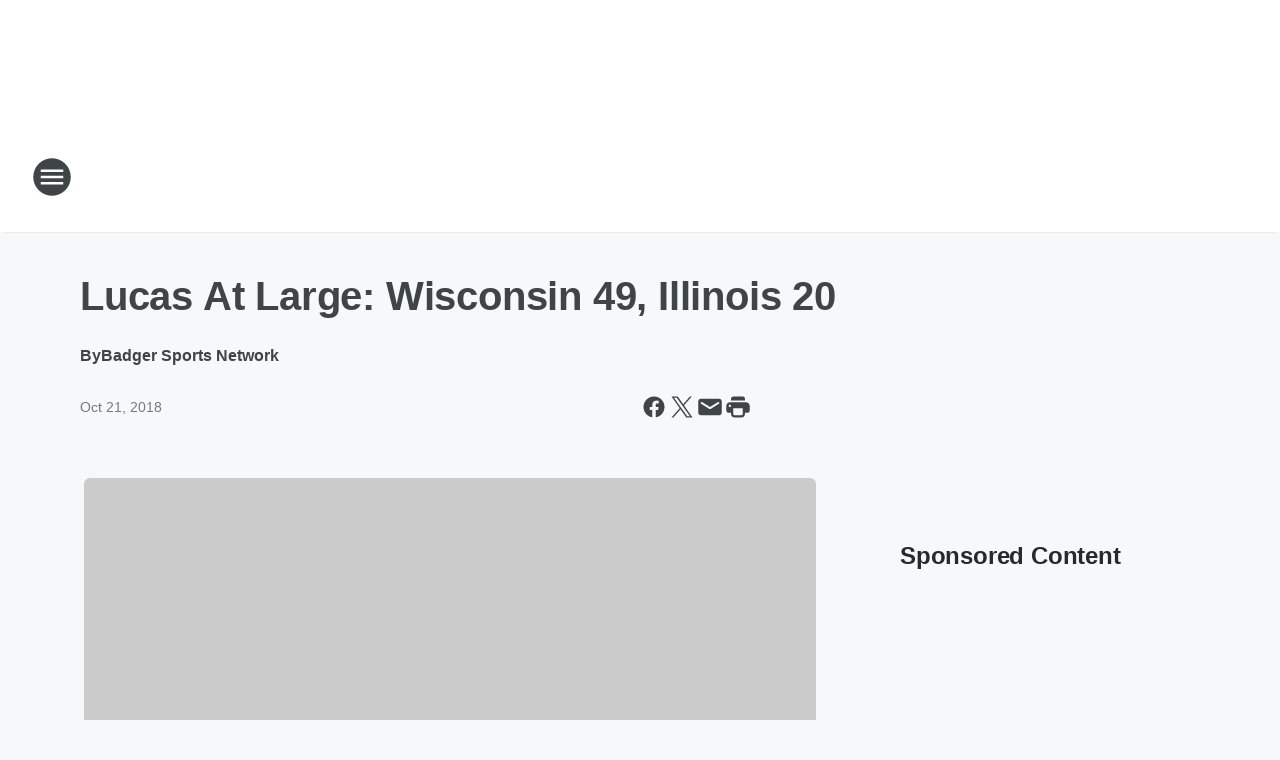

--- FILE ---
content_type: text/html; charset=utf-8
request_url: https://iheartumadison.iheart.com/content/2018-10-20-lucas-at-large-wisconsin-49-illinois-20/
body_size: 72803
content:
<!DOCTYPE html>
        <html lang="en" dir="ltr">
            <head>
                <meta charset="UTF-8">
                <meta name="viewport" content="width=device-width, initial-scale=1.0">
                
                <style>:root{--color-white:#fff;--color-black:#000;--color-red:red;--color-brand-red:#c6002b;--color-brand-grey:#939697;--palette-red-600:#c6002b;--palette-red-500:#cd212e;--palette-red-400:#e22c3a;--palette-red-300:#f4747c;--palette-red-200:#f79096;--palette-red-100:#f4adb1;--palette-orange-600:#fb6825;--palette-orange-500:#fc833e;--palette-orange-400:#fc9e65;--palette-orange-300:#fdb990;--palette-orange-200:#fdd5bb;--palette-orange-100:#fef1e8;--palette-yellow-600:#fcba38;--palette-yellow-500:#fdc64c;--palette-yellow-400:#fdd36f;--palette-yellow-300:#fddf96;--palette-yellow-200:#feecbf;--palette-yellow-100:#fff8e9;--palette-green-600:#46815a;--palette-green-500:#62aa7b;--palette-green-400:#78d297;--palette-green-300:#8bdea7;--palette-green-200:#9ce2b4;--palette-green-100:#ace7c0;--palette-blue-600:#0055b7;--palette-blue-500:#509da7;--palette-blue-400:#60bac6;--palette-blue-300:#68c8d5;--palette-blue-200:#84dae5;--palette-blue-100:#a3e2eb;--palette-purple-600:#793cb7;--palette-purple-500:#8d5bcd;--palette-purple-400:#a071dc;--palette-purple-300:#a586e5;--palette-purple-200:#b895f2;--palette-purple-100:#c7a3f5;--palette-grey-600:#27292d;--palette-grey-600-rgb:39,41,45;--palette-grey-500:#3f4447;--palette-grey-500-rgb:63,68,71;--palette-grey-400:#717277;--palette-grey-400-rgb:113,114,119;--palette-grey-300:#a9afb2;--palette-grey-300-rgb:169,175,178;--palette-grey-250:#dadfe3;--palette-grey-250-rgb:218,223,227;--palette-grey-200:#e6eaed;--palette-grey-200-rgb:230,234,237;--palette-grey-150:#edf1f3;--palette-grey-150-rgb:237,241,243;--palette-grey-100:#f6f8f9;--palette-grey-100-rgb:246,248,249;--accent-color:var(--palette-grey-600);--station-accent-background:var(--palette-grey-600);--station-accent-background-overlay:var(--accent-color);--station-accent-foreground:var(--color-white);--station-font-family:"Segoe UI",Helvetica,Arial,sans-serif,"Apple Color Emoji","Segoe UI Emoji","Segoe UI Symbol";--body-bgcolor:var(--palette-grey-100);--body-font-family:var(--station-font-family);--body-font-size:1.6rem;--body-font-size-2:1.4rem;--body-text-color:var(--palette-grey-600);--secondary-text-color:var(--palette-grey-500);--caption-text-color:var(--palette-grey-400);--default-link-color:var(--palette-grey-600);--default-link-hover-color:var(--palette-grey-500);--station-link-color:var(--accent-color);--station-link-hover-color:var(--default-link-hover-color);--content-min-width:90rem;--content-max-width:128rem;--grid-vertical-spacing:3.2rem;--base-grid-gap:1.6rem;--region-row-gap:var(--grid-vertical-spacing);--grid-gutter-width:1.6rem;--front-matter-grid-column:2;--two-column-grid-template-columns:var(--grid-gutter-width) minmax(28.8rem,1fr) var(--grid-gutter-width);--full-width-grid-template-columns:1fr;--full-width-grid-block-template-columns:var(--grid-gutter-width) minmax(28.8rem,1fr) var(--grid-gutter-width);--site-theme-overlay-opacity:0.25;--site-theme-foreground-color:var(--palette-grey-500);--site-theme-foreground-hover-color:var(--palette-grey-400);--site-theme-background-color:var(--color-white);--text-highlight-background:var(--color-black);--text-highlight-foreground:var(--color-white);--alert-background-color:var(--palette-blue-600);--alert-foreground-color:var(--color-white);--browser-checker-bg-color:var(--palette-grey-400);--browser-checker-text-color:var(--color-black);--eyebrow-text-color:var(--palette-grey-600);--byline-text-color:var(--palette-grey-600);--button-background:var(--palette-grey-600);--button-foreground:var(--color-white);--button-border:none;--button-padding:1.5rem 2.4rem;--button-radius:99.9rem;--button-font-size:1.5rem;--button-font-weight:600;--button-line-height:2rem;--button-shadow:0 0.1rem 0.3rem rgba(0,0,0,.15);--button-hover-background:var(--palette-grey-500);--button-hover-foreground:var(--color-white);--button-hover-shadow:0 0.3rem 0.5rem rgba(0,0,0,.15);--button-hover-border:var(--button-border);--button-active-background:var(--button-background);--button-active-foreground:var(--button-foreground);--button-active-shadow:var(--button-shadow);--button-active-border:var(--button-border);--button-disabled-background:var(--palette-grey-250);--button-disabled-foreground:var(--palette-grey-300);--button-disabled-shadow:none;--button-disabled-border:var(--button-border);--button-secondary-background:transparent;--button-secondary-foreground:var(--palette-grey-600);--button-secondary-border:0.1rem solid var(--palette-grey-600);--button-secondary-hover-background:var(--palette-grey-150);--button-secondary-hover-foreground:var(--button-secondary-foreground);--button-secondary-hover-border:var(--button-secondary-border);--button-secondary-active-background:var(--palette-grey-600);--button-secondary-active-foreground:var(--color-white);--button-secondary-active-border:var(--button-secondary-border);--button-customized-foreground:var(--body-text-color);--button-customized-background:transparent;--button-customized-hover-foreground:var(--body-text-color);--button-customized-hover-background:transparent;--block-theme-foreground-color:var(--body-text-color);--block-theme-background-color:var(--palette-grey-200);--block-theme-background-overlay:transparent;--heading-vertical-margin:2.4rem;--card-heading-color:var(--palette-grey-600);--card-bg-color:var(--color-white);--card-text-primary-color:var(--palette-grey-600);--card-text-secondary-color:var(--palette-grey-500);--tabs-text-default-color:var(--palette-grey-500);--tabs-text-active-color:var(--palette-grey-600);--fader-bg-color:var(--palette-grey-200);--fader-width:3.2rem;--fader-gradient:linear-gradient(to right,rgba(var(--palette-grey-200-rgb),0) 0%,var(--palette-grey-200) 90%);--viewmore-text-color:var(--palette-grey-600);--heading-text-color:var(--body-text-color);--container-max-width:128rem;--container-horizontal-margin:1.6rem;--container-block-vertical-margin:1.6rem;--container-width:calc(100vw - var(--container-horizontal-margin)*2);--container-block-width:var(--container-width);--navigation-zindex:999;--playerbar-zindex:9;--legalnotice-zindex:10;--modal-zindex:1000;--heading-font-weight:900;--heading-margin-default:0;--heading-1-font-size:3.2rem;--heading-1-line-height:3.6rem;--heading-2-font-size:2.4rem;--heading-2-line-height:2.8rem;--heading-3-font-size:2.4rem;--heading-3-line-height:2.8rem;--heading-4-font-size:1.8rem;--heading-4-line-height:2.2rem;--heading-5-font-size:1.6rem;--heading-5-line-height:2rem;--heading-6-font-size:1.4rem;--heading-6-line-height:1.6rem;--elevation-1:0 0.1rem 0.3rem rgba(0,0,0,.15);--elevation-4:0 0.3rem 0.5rem rgba(0,0,0,.15);--elevation-6:0 0.5rem 0.8rem rgba(0,0,0,.15);--elevation-8:0 0.8rem 2.4rem rgba(0,0,0,.15);--elevation-up:0 -0.1rem 0.3rem -0.3rem #000;--elevation-down:0 0.1rem 0.3rem -0.3rem #000;--weather-icon-color:var(--color-white);--arrow-icon-color:var(--color-white);--icon-default-width:2.4rem;--icon-default-height:2.4rem;--icon-primary-color:var(--palette-grey-500);--icon-secondary-color:var(--color-white);--icon-primary-hover-color:var(--palette-grey-400);--icon-secondary-hover-color:var(--color-white);--search-input-foreground:var(--palette-grey-600);--search-input-background:transparent;--search-container-background:var(--color-white);--search-input-placeholder:var(--palette-grey-400);--template-grid-height:100%}@media screen and (min-width:768px){:root{--max-gutter:calc((100% - var(--container-max-width))/2);--grid-gutter-width:minmax(2rem,var(--max-gutter));--base-grid-gap:3.2rem;--two-column-grid-template-columns:var(--grid-gutter-width) minmax(32rem,60rem) minmax(32rem,38rem) var(--grid-gutter-width)}}@media screen and (min-width:1060px){:root{--grid-gutter-width:minmax(8rem,var(--max-gutter));--two-column-grid-template-columns:var(--grid-gutter-width) minmax(52rem,90rem) 38rem var(--grid-gutter-width);--full-width-grid-block-template-columns:var(--grid-gutter-width) minmax(90rem,1fr) var(--grid-gutter-width);--container-horizontal-margin:8rem;--container-block-vertical-margin:3.2rem;--heading-1-font-size:4rem;--heading-1-line-height:4.8rem;--heading-2-font-size:3.2rem;--heading-2-line-height:3.6rem}}body.theme-night{--site-theme-foreground-color:var(--palette-grey-100);--site-theme-foreground-hover-color:var(--palette-grey-300);--site-theme-background-color:var(--color-black);--alert-background-color:var(--color-white);--alert-foreground-color:var(--color-black);--search-input-foreground:var(--site-theme-foreground-color);--search-container-background:var(--site-theme-background-color);--search-input-placeholder:var(--site-theme-foreground-hover-color);--station-accent-background:var(--color-white);--station-accent-background-overlay:var(--accent-color);--station-accent-foreground:var(--color-black);--block-theme-background-color:var(--palette-grey-600);--block-theme-background-overlay:var(--accent-color);--block-theme-foreground-color:var(--color-white)}body.theme-night .themed-block{--tabs-text-default-color:var(--palette-grey-100);--tabs-text-active-color:var(--palette-grey-200);--card-text-primary-color:var(--block-theme-foreground-color);--card-text-secondary-color:var(--block-theme-foreground-color);--viewmore-text-color:var(--block-theme-foreground-color);--icon-primary-color:var(--block-theme-foreground-color);--heading-text-color:var(--block-theme-foreground-color);--default-link-color:var(--block-theme-foreground-color);--body-text-color:var(--block-theme-foreground-color);--fader-gradient:none;--eyebrow-text-color:var(--block-theme-foreground-color);--button-background:var(--color-white);--button-foreground:var(--palette-grey-600);--button-border:none;--button-hover-background:var(--palette-grey-100);--button-hover-foreground:var(--palette-grey-600);--button-active-background:var(--button-hover-background);--button-active-foreground:var(--button-hover-foreground);--button-disabled-background:var(--palette-grey-400);--button-disabled-foreground:var(--palette-grey-300);--button-secondary-background:transparent;--button-secondary-foreground:var(--color-white);--button-secondary-border:0.1rem solid var(--palette-grey-100);--button-secondary-hover-background:var(--palette-grey-100);--button-secondary-hover-foreground:var(--palette-grey-600);--button-secondary-hover-border:var(--button-secondary-border);--button-secondary-active-background:var(--color-white);--button-secondary-active-foreground:var(--palette-grey-600);--button-secondary-active-border:var(--button-secondary-border)}body.template-coast{--accent-color:var(--palette-grey-100);--body-bgcolor:var(--color-black);--body-text-color:var(--color-white);--card-heading-color:var(--color-white);--card-bg-color:transparent;--card-text-primary-color:var(--color-white);--card-text-secondary-color:var(--palette-grey-100);--heading-text-color:var(--body-text-color);--tabs-text-default-color:var(--color-white);--tabs-text-active-color:var(--palette-grey-100);--button-customized-foreground:var(--default-link-color);--button-customized-hover-foreground:var(--default-link-hover-color)}.card-title{font-size:var(--heading-4-font-size);font-weight:var(--heading-font-weight);line-height:var(--heading-4-line-height)}.alerts:not(:empty),.themed-block{background-color:var(--block-theme-background-color);max-width:none;position:relative}.theme-night .alerts:not(:empty)>*,.theme-night .themed-block>*{position:relative;z-index:1}.theme-night .alerts:not(:empty):before,.theme-night .themed-block:before{background-color:var(--block-theme-background-overlay);content:"";display:inline-flex;height:100%;left:0;opacity:var(--site-theme-overlay-opacity);position:absolute;top:0;width:100%;z-index:0}.subheading{color:var(--secondary-text-color)}.caption{color:var(--caption-text-color)}.scroll-blocker{background-color:rgba(0,0,0,.7);height:100vh;left:0;opacity:0;position:fixed;top:0;transition:visibility 0s ease-in-out,opacity .3s;visibility:hidden;width:100%;z-index:10}.no-content{display:none}.hidden{display:none!important}.search-button{background-color:transparent;border:none;cursor:pointer;line-height:0;margin:0;padding:0}.search-button svg .primary-path{fill:var(--icon-primary-color)}.search-button:active svg .primary-path,.search-button:hover svg .primary-path{fill:var(--icon-primary-hover-color)}.text-default{color:var(--palette-grey-500)}.text-headline{color:var(--palette-grey-600)}.text-caption{color:var(--palette-grey-400)}.text-on-dark{color:#fff}.text-on-light{color:var(--palette-grey-500)}.text-inactive{color:var(--palette-grey-300)}.text-link{color:var(--palette-red-400)}.bg-default{background-color:var(--palette-grey-100)}.bg-light{background-color:#fff}.bg-dark{background-color:var(--palette-grey-600)}.bg-inactive{background-color:var(--palette-grey-300)}.bg-selected{background-color:var(--palette-red-400)}.border-default{border-color:var(--palette-grey-300)}.border-neutral-light{border-color:var(--palette-grey-200)}.border-neutral-dark{border-color:var(--palette-grey-400)}.border-dark{border-color:var(--palette-grey-500)}.card{box-shadow:var(--elevation-1)}.card:hover{box-shadow:var(--elevation-4)}.menu{box-shadow:var(--elevation-6)}.dialog{box-shadow:var(--elevation-8)}.elevation-01,.navigation-bar{box-shadow:var(--elevation-1)}.elevation-01,.elevation-04{border-radius:.6rem}.elevation-04{box-shadow:var(--elevation-4)}.elevation-06{border-radius:.6rem;box-shadow:var(--elevation-6)}.elevation-08{border-radius:.6rem;box-shadow:var(--elevation-8)}.elevation-up{border-radius:.6rem;box-shadow:var(--elevation-up)}.img-responsive{height:auto;max-width:100%}.warning-text{background:var(--palette-yellow-300);border-radius:.6rem;box-shadow:0 .4rem .4rem rgba(0,0,0,.1);color:var(--palette-grey-600);display:flex;font-size:1.6rem;font-weight:400;gap:.8rem;padding:1.6rem;width:100%}.warning-text:before{content:url("data:image/svg+xml;utf8,<svg xmlns='http://www.w3.org/2000/svg' fill='brown'><path d='M11.777.465a.882.882 0 00-1.554 0L.122 18.605C-.224 19.225.208 20 .899 20H21.1c.691 0 1.123-.775.777-1.395L11.777.465zM11 12.5c-.55 0-1-.45-1-1v-4c0-.55.45-1 1-1s1 .45 1 1v4c0 .55-.45 1-1 1zm0 4a1 1 0 110-2 1 1 0 010 2z' /></svg>");display:block;height:2rem;width:2.2rem}.fader{position:relative}.fader:after{background:var(--fader-gradient);content:"";display:inline-block;height:100%;position:absolute;right:-.1rem;top:-.1rem;width:var(--fader-width)}.fader .fade{display:none}.alerts:not(:empty){margin-bottom:-.1rem;padding:2.4rem 0}hr.divider{background-color:var(--palette-grey-300);border:none;height:.1rem;margin:0}hr.dark{background:var(--palette-grey-400)}html{font-size:10px;margin:0;max-width:100vw;padding:0;width:100%}html *{box-sizing:border-box}@-moz-document url-prefix(){body{font-weight:lighter}}body{background-color:var(--body-bgcolor);color:var(--body-text-color);font-family:var(--body-font-family);font-size:var(--body-font-size);margin:0;overflow:hidden;overflow-anchor:none;padding:0;position:relative;width:100%}body.no-scroll{height:100vh;overflow:hidden}body.no-scroll .scroll-blocker{opacity:1;visibility:visible}a{color:var(--default-link-color)}a.next-page{height:.1rem;visibility:hidden}h1,h2,h3,h4,h5,h6{color:var(--heading-text-color);font-weight:var(--heading-font-weight);margin:var(--heading-margin-default)}h1,h2,h3,h4{letter-spacing:-.02rem}h1{font-size:var(--heading-1-font-size);line-height:var(--heading-1-line-height)}h2{font-size:var(--heading-2-font-size);line-height:var(--heading-2-line-height)}h3{font-size:var(--heading-3-font-size);line-height:var(--heading-3-line-height)}h4{font-size:var(--heading-4-font-size);line-height:var(--heading-4-line-height)}h5{font-size:var(--heading-5-font-size);line-height:var(--heading-5-line-height)}h6{font-size:var(--heading-6-font-size);line-height:var(--heading-6-line-height)}figure{margin:0 auto}[type=email],[type=number],[type=password],input[type=text]{background:#fff;border:.1rem solid #717277;border-radius:.6rem}.tabbed-item:focus{background-color:#ff0!important;outline:.2rem dashed red!important}button{font-family:var(--body-font-family)}svg .primary-path{fill:var(--icon-primary-color)}svg .secondary-path{fill:var(--icon-secondary-color)}::selection{background-color:var(--text-highlight-background);color:var(--text-highlight-foreground)}@media print{@page{size:A4 portrait;margin:1cm}::-webkit-scrollbar{display:none}body{background:#fff!important;color:#000;font:13pt Georgia,Times New Roman,Times,serif;line-height:1.3;margin:0}#app{display:block;height:100%;width:auto}h1{font-size:24pt}h2,h3,h4{font-size:14pt;margin-top:2.5rem}h1,h2,h3,h4,h5,h6{page-break-after:avoid}a,blockquote,h1,h2,h3,h4,h5,h6,img,p{page-break-inside:avoid}img{page-break-after:avoid}pre,table{page-break-inside:avoid}a,a:link,a:visited{background:transparent;color:#520;font-weight:700;text-align:left;text-decoration:underline}a[href^="#"]{font-weight:400;text-decoration:none}a:after>img,article a[href^="#"]:after{content:""}address,blockquote,dd,dt,li,p{font-size:100%}ol,ul{list-style:square;margin-bottom:20pt;margin-left:18pt}li{line-height:1.6em}.component-site-header{display:block;position:relative}.component-site-header .main-header-items{display:block;width:100%}iframe{height:0!important;line-height:0pt!important;overflow:hidden!important;white-space:nowrap;width:0!important}.component-ad-unit,.component-pushdown,.component-recommendation,.component-social-network-icons,.footer-national-links,.lower-footer-national-links,.nav-toggler,.search-user-container,.share-icons,iframe,nav{display:none}}.component-app{background-color:pink;display:flex;flex-direction:column}.template-grid{display:grid;grid-template-areas:"router-outlet" "player-bar";grid-template-columns:1fr;grid-template-rows:1fr auto;height:100vh;height:var(--template-grid-height);overflow:hidden}.template-grid>.component-routes{grid-area:router-outlet;overflow:auto}.template-grid>.ihr-player-bar{grid-area:player-bar}
/*# sourceMappingURL=local-critical-style.5a54a2ee878d2c1e77ca.css.map*/</style>
                <link rel="preconnect" href="https://static.inferno.iheart.com" data-reactroot=""/><link rel="preconnect" href="https://i.iheart.com" data-reactroot=""/><link rel="preconnect" href="https://webapi.radioedit.iheart.com" data-reactroot=""/><link rel="preconnect" href="https://us.api.iheart.com" data-reactroot=""/><link rel="preconnect" href="https://https://cdn.cookielaw.org" data-reactroot=""/><link rel="preconnect" href="https://www.iheart.com" data-reactroot=""/><link rel="dns-prefetch" href="https://static.inferno.iheart.com" data-reactroot=""/><link rel="preload" href="https://cdn.cookielaw.org/consent/7d044e9d-e966-4b73-b448-a29d06f71027/otSDKStub.js" as="script" data-reactroot=""/><link rel="preload" href="https://cdn.cookielaw.org/opt-out/otCCPAiab.js" as="script" data-reactroot=""/>
                
                <link data-chunk="bundle" rel="stylesheet" href="https://static.inferno.iheart.com/inferno/styles/bundle.ae0ba735483751a796dd.css">
<link data-chunk="local" rel="stylesheet" href="https://static.inferno.iheart.com/inferno/styles/local.bc06f128f534d4a5d747.css">
<link data-chunk="FrontMatter-component" rel="stylesheet" href="https://static.inferno.iheart.com/inferno/styles/FrontMatter-component.2085be03ea772e448ffc.css">
<link data-chunk="Heading-component" rel="stylesheet" href="https://static.inferno.iheart.com/inferno/styles/Heading-component.d79a5c95e6ef67a97bca.css">
<link data-chunk="AssetLegacy-component" rel="stylesheet" href="https://static.inferno.iheart.com/inferno/styles/AssetLegacy-component.2f0669b2b350b143ab90.css">
<link data-chunk="ImageAsset-component" rel="stylesheet" href="https://static.inferno.iheart.com/inferno/styles/ImageAsset-component.2b71f0129af91cbf9c50.css">
<link data-chunk="HtmlEmbedLegacy-component" rel="stylesheet" href="https://static.inferno.iheart.com/inferno/styles/HtmlEmbedLegacy-component.b4b15f07245686764032.css">
<link data-chunk="core-page-blocks-recommendation-Recommendation-component" rel="stylesheet" href="https://static.inferno.iheart.com/inferno/styles/core-page-blocks-recommendation-Recommendation-component.2fbf0f823711108d2479.css">
<link data-chunk="core-page-blocks-datasource-DatasourceLoader-component" rel="stylesheet" href="https://static.inferno.iheart.com/inferno/styles/core-page-blocks-datasource-DatasourceLoader-component.ed118ca85e0cefc658b6.css">
                <style data-reactroot="">:root {
        --station-font-family: "Mulish","Segoe UI",Helvetica,Arial,sans-serif,"Apple Color Emoji","Segoe UI Emoji","Segoe UI Symbol";
        --gradient-start: hsl(354,91.8%,30.1%);
        --gradient-stop: hsl(354,91.8%,24.1%);
        
                --accent-color: #D3091C;
            
        
             --darkFooterColor: hsl(354,91.8%,28.1%);
             
        --premiere-footer-dark-color:var(--darkFooterColor);
    }</style>
                
                <title data-rh="true">Lucas At Large: Wisconsin 49, Illinois 20 | U100.9</title>
                <link data-rh="true" rel="shortcut icon" type="" title="" href="https://i.iheart.com/v3/re/assets.brands/5e378639da1630eb6b5b53b7?ops=gravity(%22center%22),contain(32,32),quality(65)"/><link data-rh="true" rel="apple-touch-icon" type="" title="" href="https://i.iheart.com/v3/re/assets.brands/5e378639da1630eb6b5b53b7?ops=new(),flood(%22white%22),swap(),merge(%22over%22),gravity(%22center%22),contain(167,167),quality(80),format(%22png%22)"/><link data-rh="true" rel="image_src" type="" title="" href="https://i.iheart.com/v3/re/new_assets/5a610e80a31867f97b53945a?ops=gravity(%22north%22),fit(1200,675),quality(65)"/><link data-rh="true" rel="canonical" type="" title="" href="https://badgersportsnetwork.iheart.com/content/2018-10-20-lucas-at-large-wisconsin-49-illinois-20/"/>
                <meta data-rh="true" property="og:locale" content="en_us"/><meta data-rh="true" name="msapplication-TileColor" content="#fff"/><meta data-rh="true" name="msvalidate.01" content="E98E323249F89ACF6294F958692E230B"/><meta data-rh="true" name="format-detection" content="telephone=no"/><meta data-rh="true" name="theme-color" content="#D3091C"/><meta data-rh="true" property="og:title" content="Lucas At Large: Wisconsin 49, Illinois 20 | U100.9"/><meta data-rh="true" property="twitter:title" content="Lucas At Large: Wisconsin 49, Illinois 20 | U100.9"/><meta data-rh="true" itemprop="name" content="Lucas At Large: Wisconsin 49, Illinois 20 | U100.9"/><meta data-rh="true" name="description" content="Mike Lucas called the Badgers game on Saturday against Illinois, and here is what he had to say about a big effort by guys who started the year buried on the depth chart to aid in getting a win."/><meta data-rh="true" property="og:description" content="Mike Lucas called the Badgers game on Saturday against Illinois, and here is what he had to say about a big effort by guys who started the year buried on the depth chart to aid in getting a win."/><meta data-rh="true" property="twitter:description" content="Mike Lucas called the Badgers game on Saturday against Illinois, and here is what he had to say about a big effort by guys who started the year buried on the depth chart to aid in getting a win."/><meta data-rh="true" itemprop="description" content="Mike Lucas called the Badgers game on Saturday against Illinois, and here is what he had to say about a big effort by guys who started the year buried on the depth chart to aid in getting a win."/><meta data-rh="true" property="og:url" content="https://iheartumadison.iheart.com/content/2018-10-20-lucas-at-large-wisconsin-49-illinois-20/"/><meta data-rh="true" property="twitter:url" content="https://iheartumadison.iheart.com/content/2018-10-20-lucas-at-large-wisconsin-49-illinois-20/"/><meta data-rh="true" itemprop="url" content="https://iheartumadison.iheart.com/content/2018-10-20-lucas-at-large-wisconsin-49-illinois-20/"/><meta data-rh="true" name="thumbnail" content="https://i.iheart.com/v3/re/new_assets/5a610e80a31867f97b53945a?ops=gravity(%22north%22),fit(1200,675),quality(65)"/><meta data-rh="true" property="og:image" content="https://i.iheart.com/v3/re/new_assets/5a610e80a31867f97b53945a?ops=gravity(%22north%22),fit(1200,675),quality(65)"/><meta data-rh="true" property="og:image:width" content="1200"/><meta data-rh="true" property="og:image:height" content="675"/><meta data-rh="true" property="twitter:image" content="https://i.iheart.com/v3/re/new_assets/5a610e80a31867f97b53945a?ops=gravity(%22north%22),fit(1200,675),quality(65)"/><meta data-rh="true" itemprop="image" content="https://i.iheart.com/v3/re/new_assets/5a610e80a31867f97b53945a?ops=gravity(%22north%22),fit(1200,675),quality(65)"/><meta data-rh="true" name="msapplication-TileImage" content="https://i.iheart.com/v3/re/new_assets/5a610e80a31867f97b53945a?ops=gravity(%22north%22),fit(1200,675),quality(65)"/><meta data-rh="true" property="twitter:card" content="summary_large_image"/><meta data-rh="true" property="twitter:site" content="@iheartumadison"/><meta data-rh="true" property="twitter:creator" content="@iheartumadison"/><meta data-rh="true" property="twitter:domain" content="iheartumadison.iheart.com"/><meta data-rh="true" property="og:site_name" content="U100.9"/><meta data-rh="true" name="application-name" content="U100.9"/><meta data-rh="true" name="google-site-verification" content="p2FWrUKxtwBmQgHV4CjD80oKdZZBjmMNByoWvZMsYso"/><meta data-rh="true" property="twitter:tile:image:alt" content="Mike Lucas called the Badgers game on Saturday against Illinois, and here is what he had to say about a big effort by guys who started the year buried on the depth chart to aid in getting a win."/><meta data-rh="true" property="twitter::tile:image" content="https://i.iheart.com/v3/re/new_assets/5a610e80a31867f97b53945a?ops=gravity(%22north%22),fit(1200,675),quality(65)"/><meta data-rh="true" property="og:type" content="article"/><meta data-rh="true" property="twitter:tile:template:testing" content="1"/><meta data-rh="true" name="robots" content="max-image-preview:large"/>
                
            </head>
            <body class="theme-light template-default">
                <div id="app"><div class="component-template template-grid" data-reactroot=""><div class="component-routes"><div class="component-pushdown"><div tabindex="-1" class="component-ad-unit lazy-load" data-position="3330" data-split="50" id="dfp-ad-3330-ad:top-leaderboard"></div></div><header class="component-site-header"><section class="main-header-items"><button aria-label="Open Site Navigation" class="nav-toggler" tabindex="0"><svg tabindex="-1" focusable="false" class="svg-icon icon-hamburger" width="32px" height="32px" viewBox="0 0 32 32" fill="none" xmlns="http://www.w3.org/2000/svg"><circle cx="16" cy="16" r="15" fill="none" stroke="none" stroke-width="2"></circle><path fill-rule="evenodd" clip-rule="evenodd" tabindex="-1" class="primary-path" fill="none" d="M7 22h18v-2H7v2zm0-5h18v-2H7v2zm0-7v2h18v-2H7z"></path></svg></button><nav class="" tabindex="-1" aria-hidden="true" aria-label="Primary Site Navigation" id="component-site-nav"><header class="navbar-header"><figure class="component-station-logo"><a aria-label="Station Link" tabindex="0" href="/"><img src="https://i.iheart.com/v3/re/assets.brands/5e378639da1630eb6b5b53b7?ops=gravity(%22center%22),contain(180,60)&amp;quality=80" data-src="https://i.iheart.com/v3/re/assets.brands/5e378639da1630eb6b5b53b7?ops=gravity(%22center%22),contain(180,60)&amp;quality=80" data-srcset="https://i.iheart.com/v3/re/assets.brands/5e378639da1630eb6b5b53b7?ops=gravity(%22center%22),contain(180,60)&amp;quality=80 1x,https://i.iheart.com/v3/re/assets.brands/5e378639da1630eb6b5b53b7?ops=gravity(%22center%22),contain(360,120)&amp;quality=80 2x" sizes="" alt="U100.9 - Madison&#x27;s Super Hits of the 60&#x27;s and 70&#x27;s" class="lazyload" srcSet="https://i.iheart.com/v3/re/assets.brands/5e378639da1630eb6b5b53b7?ops=gravity(%22center%22),contain(180,60)&amp;quality=80 1x,https://i.iheart.com/v3/re/assets.brands/5e378639da1630eb6b5b53b7?ops=gravity(%22center%22),contain(360,120)&amp;quality=80 2x" width="180" height="60"/></a></figure><button class="CloseButton-module_close_4S+oa undefined" aria-label="Close Site Navigation" tabindex="0"><svg class="svg-icon icon-close" focusable="false" tabindex="-1" aria-hidden="true" width="24" height="24" viewBox="0 0 24 24" fill="none" xmlns="http://www.w3.org/2000/svg"><path aria-hidden="true" focusable="false" tabindex="-1" class="primary-path" d="M18.3 5.70997C17.91 5.31997 17.28 5.31997 16.89 5.70997L12 10.59L7.10997 5.69997C6.71997 5.30997 6.08997 5.30997 5.69997 5.69997C5.30997 6.08997 5.30997 6.71997 5.69997 7.10997L10.59 12L5.69997 16.89C5.30997 17.28 5.30997 17.91 5.69997 18.3C6.08997 18.69 6.71997 18.69 7.10997 18.3L12 13.41L16.89 18.3C17.28 18.69 17.91 18.69 18.3 18.3C18.69 17.91 18.69 17.28 18.3 16.89L13.41 12L18.3 7.10997C18.68 6.72997 18.68 6.08997 18.3 5.70997Z" fill="#3F4447"></path></svg></button></header><hr class="divider"/><section class="nav-inner-wrapper"><ul style="max-height:calc(100vh - 100px)" class="menu-container main-nav"><li class="menu-top-label"><button aria-label="Listen" class="button-text" tabindex="0"><span class="menu-label">Listen</span></button></li><li data-testid="menu-top-label" class="menu-top-label menu-toggler"><button aria-label="Toggle Menu for Shows" class="button-text" tabindex="0"><span class="menu-label">Shows</span><svg tabindex="-1" focusable="false" class="svg-icon icon-expand" width="24" height="24" viewBox="0 0 24 24" fill="none" xmlns="http://www.w3.org/2000/svg"><path class="primary-path" tabindex="-1" d="M15.88 9.29006L12 13.1701L8.11998 9.29006C7.72998 8.90006 7.09998 8.90006 6.70998 9.29006C6.31998 9.68006 6.31998 10.3101 6.70998 10.7001L11.3 15.2901C11.69 15.6801 12.32 15.6801 12.71 15.2901L17.3 10.7001C17.69 10.3101 17.69 9.68006 17.3 9.29006C16.91 8.91006 16.27 8.90006 15.88 9.29006Z"></path></svg></button><ul class="submenu-container" aria-hidden="true"><li><a aria-label="David and Meredith" tabindex="0" href="/featured/david-and-meredith/">David and Meredith</a></li><li><a aria-label="Martha Quinn" tabindex="0" href="/featured/martha-quinn/">Martha Quinn</a></li><li><a aria-label="Jeffrey T. Mason" tabindex="0" href="/featured/jeffrey-t-mason/">Jeffrey T. Mason</a></li><li><a aria-label="Michelle Fay" tabindex="0" href="/featured/michelle-fay/">Michelle Fay</a></li><li><a aria-label="Craig Stevens" tabindex="0" href="/featured/craig-stevens/">Craig Stevens</a></li><li><a aria-label="Full Schedule" tabindex="0" href="/schedule/">Full Schedule</a></li></ul></li><li data-testid="menu-top-label" class="menu-top-label menu-toggler"><button aria-label="Toggle Menu for Music" class="button-text" tabindex="0"><span class="menu-label">Music</span><svg tabindex="-1" focusable="false" class="svg-icon icon-expand" width="24" height="24" viewBox="0 0 24 24" fill="none" xmlns="http://www.w3.org/2000/svg"><path class="primary-path" tabindex="-1" d="M15.88 9.29006L12 13.1701L8.11998 9.29006C7.72998 8.90006 7.09998 8.90006 6.70998 9.29006C6.31998 9.68006 6.31998 10.3101 6.70998 10.7001L11.3 15.2901C11.69 15.6801 12.32 15.6801 12.71 15.2901L17.3 10.7001C17.69 10.3101 17.69 9.68006 17.3 9.29006C16.91 8.91006 16.27 8.90006 15.88 9.29006Z"></path></svg></button><ul class="submenu-container" aria-hidden="true"><li><a aria-label="Recently Played" tabindex="0" href="/music/recently-played/">Recently Played</a></li><li><a aria-label="Top Songs" tabindex="0" href="/music/top-songs/">Top Songs</a></li><li><a aria-label="Music News" tabindex="0" href="/topic/music-news/">Music News</a></li></ul></li><li data-testid="menu-top-label" class="menu-top-label menu-toggler"><button aria-label="Toggle Menu for Features" class="button-text" tabindex="0"><span class="menu-label">Features</span><svg tabindex="-1" focusable="false" class="svg-icon icon-expand" width="24" height="24" viewBox="0 0 24 24" fill="none" xmlns="http://www.w3.org/2000/svg"><path class="primary-path" tabindex="-1" d="M15.88 9.29006L12 13.1701L8.11998 9.29006C7.72998 8.90006 7.09998 8.90006 6.70998 9.29006C6.31998 9.68006 6.31998 10.3101 6.70998 10.7001L11.3 15.2901C11.69 15.6801 12.32 15.6801 12.71 15.2901L17.3 10.7001C17.69 10.3101 17.69 9.68006 17.3 9.29006C16.91 8.91006 16.27 8.90006 15.88 9.29006Z"></path></svg></button><ul class="submenu-container" aria-hidden="true"><li><a aria-label="Smart Speakers" tabindex="0" href="/amazon-alexa-and-google-home/">Smart Speakers</a></li><li><a aria-label="iHeart App" tabindex="0" href="/apps/">iHeart App</a></li><li><a aria-label="Podcasts" tabindex="0" href="/podcasts/">Podcasts</a></li><li><a aria-label="Wisconsin Badgers Blog" tabindex="0" href="/featured/wisconsin-badgers/">Wisconsin Badgers Blog</a></li><li><a href="https://www.iheart.com/podcast/427-wisconsin-badgers-sports-n-28237485/" target="_blank" rel="noopener" aria-label="Badgers On Demand">Badgers On Demand</a></li></ul></li><li class="menu-top-label"><a tabindex="0" href="/contact/">Contact</a></li><li class="menu-top-label"><a tabindex="0" href="/newsletter/">Newsletter</a></li><li class="menu-top-label"><a tabindex="0" href="/advertise/">Advertise on U100.9</a></li><li class="menu-top-label"><a href="tel:1-844-844-iHeart">1-844-844-iHeart</a></li><ul class="component-social-icons"><li class="icon-container"><a href="//www.facebook.com/iheartumadison" aria-label="Visit us on facebook" target="_blank" rel="noopener"><svg tabindex="-1" focusable="false" class="svg-icon icon-facebook" width="24" height="24" viewBox="0 0 24 24" xmlns="http://www.w3.org/2000/svg" fill="none"><path class="primary-path" tabindex="-1" d="M21 12C21 7.02891 16.9711 3 12 3C7.02891 3 3 7.02891 3 12C3 16.493 6.29062 20.216 10.5938 20.891V14.6016H8.30859V12H10.5938V10.0172C10.5938 7.76191 11.9367 6.51562 13.9934 6.51562C14.9777 6.51562 16.0078 6.69141 16.0078 6.69141V8.90625H14.8723C13.7543 8.90625 13.4062 9.60059 13.4062 10.3125V12H15.9023L15.5033 14.6016H13.4062V20.891C17.7094 20.216 21 16.493 21 12Z" fill="#27292D"></path><path class="secondary-path" tabindex="-1" d="M15.5033 14.6016L15.9023 12H13.4062V10.3125C13.4062 9.60059 13.7543 8.90625 14.8723 8.90625H16.0078V6.69141C16.0078 6.69141 14.9777 6.51562 13.9934 6.51562C11.9367 6.51562 10.5938 7.76191 10.5938 10.0172V12H8.30859V14.6016H10.5938V20.891C11.0525 20.9631 11.5219 21 12 21C12.4781 21 12.9475 20.9631 13.4062 20.891V14.6016H15.5033Z" fill="white"></path></svg></a></li><li class="icon-container"><a href="//www.x.com/iheartumadison" aria-label="Visit us on X" target="_blank" rel="noopener"><svg tabindex="-1" focusable="false" class="svg-icon icon-twitter" xmlns="http://www.w3.org/2000/svg" width="24" height="24" viewBox="0 0 24 24" fill="none"><path class="primary-path" d="M13.7124 10.6218L20.4133 3H18.8254L13.0071 9.61788L8.35992 3H3L10.0274 13.0074L3 21H4.58799L10.7324 14.0113L15.6401 21H21L13.7124 10.6218ZM11.5375 13.0956L10.8255 12.0991L5.16017 4.16971H7.59922L12.1712 10.5689L12.8832 11.5655L18.8262 19.8835H16.3871L11.5375 13.0956Z" fill="#27292D"></path></svg></a></li></ul></ul></section><footer class="navbar-footer"><form class="search-form" name="search-form" role="search"><section class="search-container"><input type="search" name="keyword" id="search-input-field-nav" aria-label="search text" placeholder="Search" value="" maxLength="250"/><button class="search-button search-submit" aria-label="Search" type="submit"><svg class="svg-icon icon-search" tabindex="-1" width="32px" height="32px" viewBox="0 0 32 32" focusable="false" fill="none" xmlns="http://www.w3.org/2000/svg"><circle class="outline" cx="16" cy="16" r="15" fill="none" stroke="none" stroke-width="2"></circle><path class="primary-path" fill-rule="evenodd" clip-rule="evenodd" d="M18.457 20.343a7.69 7.69 0 111.929-1.591l4.658 5.434a1.25 1.25 0 11-1.898 1.628l-4.69-5.471zm.829-6.652a4.69 4.69 0 11-9.381 0 4.69 4.69 0 019.38 0z" fill="none"></path></svg></button></section></form></footer></nav><figure class="component-station-logo"><a aria-label="Station Link" tabindex="0" href="/"><img src="https://i.iheart.com/v3/re/assets.brands/5e378639da1630eb6b5b53b7?ops=gravity(%22center%22),contain(180,60)&amp;quality=80" data-src="https://i.iheart.com/v3/re/assets.brands/5e378639da1630eb6b5b53b7?ops=gravity(%22center%22),contain(180,60)&amp;quality=80" data-srcset="https://i.iheart.com/v3/re/assets.brands/5e378639da1630eb6b5b53b7?ops=gravity(%22center%22),contain(180,60)&amp;quality=80 1x,https://i.iheart.com/v3/re/assets.brands/5e378639da1630eb6b5b53b7?ops=gravity(%22center%22),contain(360,120)&amp;quality=80 2x" sizes="" alt="U100.9 - Madison&#x27;s Super Hits of the 60&#x27;s and 70&#x27;s" class="lazyload" srcSet="https://i.iheart.com/v3/re/assets.brands/5e378639da1630eb6b5b53b7?ops=gravity(%22center%22),contain(180,60)&amp;quality=80 1x,https://i.iheart.com/v3/re/assets.brands/5e378639da1630eb6b5b53b7?ops=gravity(%22center%22),contain(360,120)&amp;quality=80 2x" width="180" height="60"/></a></figure><section class="listen-user-container"><div class="header-user"></div></section></section></header><main class="component-page layout-generic-80-20 two-column page-detail wiba-hd2"><div class="alerts"></div><div class="page-gutter gutter-left"> </div><section class="col-top"><div class="component-region region-header-dynamic"><header class="content-header front-matter"><header class="component-heading"><h1 class="heading-title">Lucas At Large: Wisconsin 49, Illinois 20</h1></header><figure class="component-byline-display"><figcaption><span class="author-block">By <span class="author"> <!-- -->Badger Sports Network</span></span><div class="date-block"><time class="card-date" dateTime="1540123200000">Oct 21, 2018</time></div><div class="share-icons"><button data-platform="facebook" aria-label="Share this page on Facebook" class="react-share__ShareButton" style="background-color:transparent;border:none;padding:0;font:inherit;color:inherit;cursor:pointer"><svg tabindex="-1" focusable="false" class="svg-icon icon-facebook" width="24" height="24" viewBox="0 0 24 24" xmlns="http://www.w3.org/2000/svg" fill="none"><path class="primary-path" tabindex="-1" d="M21 12C21 7.02891 16.9711 3 12 3C7.02891 3 3 7.02891 3 12C3 16.493 6.29062 20.216 10.5938 20.891V14.6016H8.30859V12H10.5938V10.0172C10.5938 7.76191 11.9367 6.51562 13.9934 6.51562C14.9777 6.51562 16.0078 6.69141 16.0078 6.69141V8.90625H14.8723C13.7543 8.90625 13.4062 9.60059 13.4062 10.3125V12H15.9023L15.5033 14.6016H13.4062V20.891C17.7094 20.216 21 16.493 21 12Z" fill="#27292D"></path><path class="secondary-path" tabindex="-1" d="M15.5033 14.6016L15.9023 12H13.4062V10.3125C13.4062 9.60059 13.7543 8.90625 14.8723 8.90625H16.0078V6.69141C16.0078 6.69141 14.9777 6.51562 13.9934 6.51562C11.9367 6.51562 10.5938 7.76191 10.5938 10.0172V12H8.30859V14.6016H10.5938V20.891C11.0525 20.9631 11.5219 21 12 21C12.4781 21 12.9475 20.9631 13.4062 20.891V14.6016H15.5033Z" fill="white"></path></svg></button><button data-platform="x" aria-label="Share this page on X" class="react-share__ShareButton" style="background-color:transparent;border:none;padding:0;font:inherit;color:inherit;cursor:pointer"><svg tabindex="-1" focusable="false" class="svg-icon icon-twitter" xmlns="http://www.w3.org/2000/svg" width="24" height="24" viewBox="0 0 24 24" fill="none"><path class="primary-path" d="M13.7124 10.6218L20.4133 3H18.8254L13.0071 9.61788L8.35992 3H3L10.0274 13.0074L3 21H4.58799L10.7324 14.0113L15.6401 21H21L13.7124 10.6218ZM11.5375 13.0956L10.8255 12.0991L5.16017 4.16971H7.59922L12.1712 10.5689L12.8832 11.5655L18.8262 19.8835H16.3871L11.5375 13.0956Z" fill="#27292D"></path></svg></button><button data-platform="email" class="custom-button email-button" aria-label="Share this page in Email"><svg tabindex="-1" focusable="false" class="svg-icon icon-email" width="24" height="24" viewBox="0 0 24 24" fill="none" xmlns="http://www.w3.org/2000/svg"><path class="primary-path" d="M20 5H4C2.9 5 2.01 5.9 2.01 7L2 17C2 18.1 2.9 19 4 19H20C21.1 19 22 18.1 22 17V7C22 5.9 21.1 5 20 5ZM19.6 9.25L12.53 13.67C12.21 13.87 11.79 13.87 11.47 13.67L4.4 9.25C4.15 9.09 4 8.82 4 8.53C4 7.86 4.73 7.46 5.3 7.81L12 12L18.7 7.81C19.27 7.46 20 7.86 20 8.53C20 8.82 19.85 9.09 19.6 9.25Z" fill="#27292D"></path></svg></button><button data-platform="print" class="custom-button printer-button" aria-label="Print this page"><svg tabindex="-1" focusable="false" class="svg-icon icon-print" width="24" height="24" viewBox="0 0 24 24" fill="none" xmlns="http://www.w3.org/2000/svg"><path class="primary-path" d="M6 5C6 3.89543 6.89543 3 8 3H16C17.1046 3 18 3.89543 18 5V6.5H6V5Z" fill="#27292D"></path><path class="primary-path" fill-rule="evenodd" clip-rule="evenodd" d="M5 8C3.34315 8 2 9.34315 2 11V15C2 16.1046 2.89543 17 4 17H6V18C6 19.6569 7.34315 21 9 21H15C16.6569 21 18 19.6569 18 18V17H20C21.1046 17 22 16.1046 22 15V11C22 9.34315 20.6569 8 19 8H5ZM6 11C6 10.4477 5.55228 10 5 10C4.44772 10 4 10.4477 4 11C4 11.5523 4.44772 12 5 12C5.55228 12 6 11.5523 6 11ZM8 18V13H16V18C16 18.5523 15.5523 19 15 19H9C8.44772 19 8 18.5523 8 18Z" fill="#27292D"></path></svg></button></div></figcaption></figure></header><input type="hidden" data-id="wKI2D"/></div></section><section class="col-left"><div class="component-region region-main-dynamic"><div class="component-container content-layout-container block"><article class="content-detail-container"><section class="content-block type-asset"><figure class="component-image-asset"><section class="image-container"><img src="https://i.iheart.com/v3/re/new_assets/f79fc341-a979-4863-81b0-eea1ddc6e07b?ops=resize(900,506),quality(10)" data-src="https://i.iheart.com/v3/re/new_assets/f79fc341-a979-4863-81b0-eea1ddc6e07b?ops=resize(900,506),quality(10)" data-srcset="https://i.iheart.com/v3/re/new_assets/5a610e80a31867f97b53945a?ops=max(360,0),quality(70) 360w,https://i.iheart.com/v3/re/new_assets/5a610e80a31867f97b53945a?ops=max(480,0),quality(80) 480w,https://i.iheart.com/v3/re/new_assets/5a610e80a31867f97b53945a?ops=max(650,0),quality(80) 650w,https://i.iheart.com/v3/re/new_assets/5a610e80a31867f97b53945a?ops=max(1060,0),quality(80) 940w" sizes="(max-width: 361px) 360px,(max-width: 481px) 480px,(max-width: 651px) 650px,(min-width: 1060px) 940px,auto " alt="" class="lazyload" srcSet="" width="288" height="162"/></section><figcaption></figcaption></figure></section><section class="content-block type-html"><div class="component-embed-html"><p>Mike Lucas called the Badgers game on Saturday against Illinois, and <a href="https://twitter.com/LucasAtLarge" rel="noopener noreferrer" target="_blank">here is what he had to say</a> about a big effort by guys who started the year buried on the depth chart to aid in getting a win.</p><blockquote><p><em>"Jim Leonhard's challenge has been to mix, match &amp; patch secondary. Mission accomplished without starting safeties (D'Cota Dixon, Scott Nelson). Evan Bondoc, a senior who has waited til his fifth year to get his first start, delivered in Leo Musso fashion teaming with Eric Burrell"</em></p><p><em>"It has gotten to the point with Jonathan Taylor that his 100-yard-plus rushing games are generally underappreciated because they've come with such regularity despite every defense keying on him. If there was a Comeback Player of the Year award in the B10, Taiwan Deal would win it"</em></p><p><em>"Amid all the graduation losses, and injuries, inside linebackers Ryan Connelly and TJ Edwards have been the unflinching constants, the catalysts. The temptation is to almost take them for granted b/c they've been so reliable and productive regardless of the personnel combinations"</em></p></blockquote></div></section><section class="content-block type-embed embed-type-rich provider-Twitter"></section><div tabindex="-1" class="component-ad-unit lazy-load" data-position="3327" data-split="10" id="dfp-ad-3327-2"></div><section class="content-block type-embed embed-type-rich provider-Twitter"></section><section class="content-block type-embed embed-type-rich provider-Twitter"></section></article><div class="share-icons"><button data-platform="facebook" aria-label="Share this page on Facebook" class="react-share__ShareButton" style="background-color:transparent;border:none;padding:0;font:inherit;color:inherit;cursor:pointer"><svg tabindex="-1" focusable="false" class="svg-icon icon-facebook" width="24" height="24" viewBox="0 0 24 24" xmlns="http://www.w3.org/2000/svg" fill="none"><path class="primary-path" tabindex="-1" d="M21 12C21 7.02891 16.9711 3 12 3C7.02891 3 3 7.02891 3 12C3 16.493 6.29062 20.216 10.5938 20.891V14.6016H8.30859V12H10.5938V10.0172C10.5938 7.76191 11.9367 6.51562 13.9934 6.51562C14.9777 6.51562 16.0078 6.69141 16.0078 6.69141V8.90625H14.8723C13.7543 8.90625 13.4062 9.60059 13.4062 10.3125V12H15.9023L15.5033 14.6016H13.4062V20.891C17.7094 20.216 21 16.493 21 12Z" fill="#27292D"></path><path class="secondary-path" tabindex="-1" d="M15.5033 14.6016L15.9023 12H13.4062V10.3125C13.4062 9.60059 13.7543 8.90625 14.8723 8.90625H16.0078V6.69141C16.0078 6.69141 14.9777 6.51562 13.9934 6.51562C11.9367 6.51562 10.5938 7.76191 10.5938 10.0172V12H8.30859V14.6016H10.5938V20.891C11.0525 20.9631 11.5219 21 12 21C12.4781 21 12.9475 20.9631 13.4062 20.891V14.6016H15.5033Z" fill="white"></path></svg></button><button data-platform="x" aria-label="Share this page on X" class="react-share__ShareButton" style="background-color:transparent;border:none;padding:0;font:inherit;color:inherit;cursor:pointer"><svg tabindex="-1" focusable="false" class="svg-icon icon-twitter" xmlns="http://www.w3.org/2000/svg" width="24" height="24" viewBox="0 0 24 24" fill="none"><path class="primary-path" d="M13.7124 10.6218L20.4133 3H18.8254L13.0071 9.61788L8.35992 3H3L10.0274 13.0074L3 21H4.58799L10.7324 14.0113L15.6401 21H21L13.7124 10.6218ZM11.5375 13.0956L10.8255 12.0991L5.16017 4.16971H7.59922L12.1712 10.5689L12.8832 11.5655L18.8262 19.8835H16.3871L11.5375 13.0956Z" fill="#27292D"></path></svg></button><button data-platform="email" class="custom-button email-button" aria-label="Share this page in Email"><svg tabindex="-1" focusable="false" class="svg-icon icon-email" width="24" height="24" viewBox="0 0 24 24" fill="none" xmlns="http://www.w3.org/2000/svg"><path class="primary-path" d="M20 5H4C2.9 5 2.01 5.9 2.01 7L2 17C2 18.1 2.9 19 4 19H20C21.1 19 22 18.1 22 17V7C22 5.9 21.1 5 20 5ZM19.6 9.25L12.53 13.67C12.21 13.87 11.79 13.87 11.47 13.67L4.4 9.25C4.15 9.09 4 8.82 4 8.53C4 7.86 4.73 7.46 5.3 7.81L12 12L18.7 7.81C19.27 7.46 20 7.86 20 8.53C20 8.82 19.85 9.09 19.6 9.25Z" fill="#27292D"></path></svg></button><button data-platform="print" class="custom-button printer-button" aria-label="Print this page"><svg tabindex="-1" focusable="false" class="svg-icon icon-print" width="24" height="24" viewBox="0 0 24 24" fill="none" xmlns="http://www.w3.org/2000/svg"><path class="primary-path" d="M6 5C6 3.89543 6.89543 3 8 3H16C17.1046 3 18 3.89543 18 5V6.5H6V5Z" fill="#27292D"></path><path class="primary-path" fill-rule="evenodd" clip-rule="evenodd" d="M5 8C3.34315 8 2 9.34315 2 11V15C2 16.1046 2.89543 17 4 17H6V18C6 19.6569 7.34315 21 9 21H15C16.6569 21 18 19.6569 18 18V17H20C21.1046 17 22 16.1046 22 15V11C22 9.34315 20.6569 8 19 8H5ZM6 11C6 10.4477 5.55228 10 5 10C4.44772 10 4 10.4477 4 11C4 11.5523 4.44772 12 5 12C5.55228 12 6 11.5523 6 11ZM8 18V13H16V18C16 18.5523 15.5523 19 15 19H9C8.44772 19 8 18.5523 8 18Z" fill="#27292D"></path></svg></button></div><hr class="divider"/></div><input type="hidden" data-id="main:content"/><div class="component-container component-recommendation block"><header class="component-heading"><h3 class="heading-title">Sponsored Content</h3></header><div class="OUTBRAIN" data-src="https://iheartumadison.iheart.com/content/2018-10-20-lucas-at-large-wisconsin-49-illinois-20/" data-widget-id="AR_1"></div></div><input type="hidden" data-id="recommendation:bottom"/><div tabindex="-1" class="component-ad-unit lazy-load" data-position="3357" data-split="0" id="dfp-ad-3357-ad:sponsor-byline"></div><input type="hidden" data-id="ad:sponsor-byline"/></div></section><section class="col-right"><div class="component-region region-ad-top"><div tabindex="-1" class="component-ad-unit lazy-load" data-position="3307" data-split="10" id="dfp-ad-3307-ad:top"></div><input type="hidden" data-id="ad:top"/></div><div class="component-region region-cume-right"><input type="hidden" data-id="cume:right"/></div><div class="component-region region-right-dynamic"><div class="component-container component-recommendation not-for-mobile block"><header class="component-heading"><h3 class="heading-title">Sponsored Content</h3></header><div class="OUTBRAIN" data-src="https://iheartumadison.iheart.com/content/2018-10-20-lucas-at-large-wisconsin-49-illinois-20/" data-widget-id="SB_1"></div></div><input type="hidden" data-id="recommendation:right"/></div></section><section class="col-bottom"><div class="component-region region-ad-bottom-leaderboard"><div tabindex="-1" class="component-ad-unit lazy-load" data-position="3306" data-split="0" id="dfp-ad-3306-ad:bottom-leaderboard"></div><input type="hidden" data-id="ad:bottom-leaderboard"/></div></section><div class="page-gutter gutter-right"> </div></main><footer class="component-site-footer"><div class="component-container"><div class="footer-row footer-links"><ul class="footer-national-links"><li><a tabindex="0" href="/contact/">Contact</a></li><li><a tabindex="0" href="/advertise/">Advertise on U100.9</a></li><li><a href="https://www.iheart.com/apps/" target="_blank" rel="noopener">Download The Free iHeartRadio App</a></li><li><a href="https://www.iheart.com/podcast/" target="_blank" rel="noopener">Find a Podcast</a></li></ul><div class="component-social-network-icons"><ul class="component-social-icons"><li class="icon-container"><a href="//www.facebook.com/iheartumadison" aria-label="Visit us on facebook" target="_blank" rel="noopener"><svg tabindex="-1" focusable="false" class="svg-icon icon-facebook" width="24" height="24" viewBox="0 0 24 24" xmlns="http://www.w3.org/2000/svg" fill="none"><path class="primary-path" tabindex="-1" d="M21 12C21 7.02891 16.9711 3 12 3C7.02891 3 3 7.02891 3 12C3 16.493 6.29062 20.216 10.5938 20.891V14.6016H8.30859V12H10.5938V10.0172C10.5938 7.76191 11.9367 6.51562 13.9934 6.51562C14.9777 6.51562 16.0078 6.69141 16.0078 6.69141V8.90625H14.8723C13.7543 8.90625 13.4062 9.60059 13.4062 10.3125V12H15.9023L15.5033 14.6016H13.4062V20.891C17.7094 20.216 21 16.493 21 12Z" fill="#27292D"></path><path class="secondary-path" tabindex="-1" d="M15.5033 14.6016L15.9023 12H13.4062V10.3125C13.4062 9.60059 13.7543 8.90625 14.8723 8.90625H16.0078V6.69141C16.0078 6.69141 14.9777 6.51562 13.9934 6.51562C11.9367 6.51562 10.5938 7.76191 10.5938 10.0172V12H8.30859V14.6016H10.5938V20.891C11.0525 20.9631 11.5219 21 12 21C12.4781 21 12.9475 20.9631 13.4062 20.891V14.6016H15.5033Z" fill="white"></path></svg></a></li><li class="icon-container"><a href="//www.x.com/iheartumadison" aria-label="Visit us on X" target="_blank" rel="noopener"><svg tabindex="-1" focusable="false" class="svg-icon icon-twitter" xmlns="http://www.w3.org/2000/svg" width="24" height="24" viewBox="0 0 24 24" fill="none"><path class="primary-path" d="M13.7124 10.6218L20.4133 3H18.8254L13.0071 9.61788L8.35992 3H3L10.0274 13.0074L3 21H4.58799L10.7324 14.0113L15.6401 21H21L13.7124 10.6218ZM11.5375 13.0956L10.8255 12.0991L5.16017 4.16971H7.59922L12.1712 10.5689L12.8832 11.5655L18.8262 19.8835H16.3871L11.5375 13.0956Z" fill="#27292D"></path></svg></a></li></ul></div><div class="description">Madison&#x27;s Super Hits of the 60&#x27;s and 70&#x27;s U100.9! Playing the most music every hour in Madison!  Listen at 100.9FM, WIBA-FM HD-2, the free iHeartRadio App or tell your smart device to play 100.9 Madison on iHeartRadio!</div><hr/><ul class="lower-footer-national-links"><li><a tabindex="0" href="/sitemap/">Sitemap</a></li><li><a href="https://www.iheart.com/privacy/" target="_blank" rel="noopener">Privacy Policy</a></li><li><a href="https://privacy.iheart.com/" target="_blank" rel="noopener">Your Privacy Choices<img data-src="http://i-stg.iheart.com/v3/re/new_assets/66fee14066ebdb3465fd0684" alt="Your privacy Logo" class="lazyload" width="13" height="14"/></a></li><li><a href="https://www.iheart.com/terms/" target="_blank" rel="noopener">Terms of Use</a></li><li><a href="https://www.iheart.com/adchoices/" target="_blank" rel="noopener">AdChoices<img data-src="https://i.iheart.com/v3/re/new_assets/faf40618-8c4b-4554-939b-49bce06bbcca" alt="AdChoices Logo" class="lazyload" width="13" height="14"/></a></li><li><a href="https://i.iheart.com/v3/re/assets.eeo/68893072d9d8e25138d6a2d1?passthrough=1" target="_blank" rel="noopener">EEO Public File</a></li></ul><div class="site-ownership"><div>© <!-- -->2026<!-- --> <!-- -->iHeartMedia, Inc.</div></div></div></div></footer><div class="component-apptray"><div id="recaptcha-badge" class="g-recaptcha"></div></div></div></div></div>
                <div id="fb-root" />
        <script>window.__PRELOADED_STATE__ = {"site":{"site":{"sites":{"find":{"_id":"%2F1b2175ff6c11ff05d43a2d087f59245a","canonicalHostname":"iheartumadison.iheart.com","hostnames":[],"facets":["markets/MADISON-WI","brands/WIBA2-HD (15648)","genres/Oldies","formats/CLASSICHITS","facets/All Sites - English","facets/WinB4Contest","facets/ThankATeacherEnglish","facets/Q1CashContest"],"slug":"wiba-hd2","market":"markets/MADISON-WI","ownBrand":"brands/WIBA2-HD (15648)","timeZone":"America/Chicago","keys":["hostname:wiba2-hd.radio.iheart.com","hostname:iheartumadison.com","hostname:www.iheartumadison.com","hostname:iheartumilwaukee.com","hostname:www.iheartumilwaukee.com","hostname:iheartuwisconsin.com","hostname:www.iheartuwisconsin.com","id:/1b2175ff6c11ff05d43a2d087f59245a","brand:brands/WIBA2-HD (15648)","slug:wiba-hd2","hostname:iheartumadison.iheart.com","stream:7273"],"stream":{"id":7273,"primaryPronouncement":"100.9 Madison","recentlyPlayedEnabled":true,"isActive":"true"},"ownership":{"id":"providers/Clear Channel","taxo":{"source":{"display_name":"iHeartMedia, Inc."}}},"summary":{"name":"U100.9 FM","description":"U100.9 FM Classic Hits!"},"status":{"hide":{"startDate":0,"endDate":0,"redirectTo":""},"isHidden":false,"isActive":true},"configByLookup":{"_id":"/1b2175ff6c11ff05d43a2d087f59245a/inferno","adPositions":[{"breakpoints":[{"breakpoint":0,"sizes":[{"w":300,"h":250}]},{"breakpoint":700,"sizes":[{"w":300,"h":250}]}],"_id":"/local-site/3308","positionId":"3308","template":"local-site","adSplit":10,"forceLoad":true},{"breakpoints":[{"breakpoint":320,"sizes":[{"w":300,"h":250}]},{"breakpoint":480,"sizes":[{"w":300,"h":250}]},{"breakpoint":700,"sizes":[{"w":300,"h":250}]},{"breakpoint":760,"sizes":[{"w":300,"h":250}]},{"breakpoint":768,"sizes":[{"w":300,"h":250}]},{"breakpoint":800,"sizes":[{"w":300,"h":250}]},{"breakpoint":990,"sizes":[{"w":300,"h":250}]},{"breakpoint":1024,"sizes":[{"w":300,"h":250}]},{"breakpoint":1059,"sizes":[{"w":300,"h":250}]},{"breakpoint":1060,"sizes":[{"w":0,"h":0}]},{"breakpoint":1190,"sizes":[{"w":0,"h":0}]},{"breakpoint":0,"sizes":[{"w":0,"h":0}]}],"_id":"%2F5e289b1ec184cee3fd7aaeb2","positionId":"3327","template":"local-inferno-site","adSplit":10,"forceLoad":false},{"breakpoints":[{"breakpoint":1060,"sizes":[{"w":300,"h":250},{"w":300,"h":600}]},{"breakpoint":1190,"sizes":[{"w":300,"h":250},{"w":300,"h":600}]},{"breakpoint":0,"sizes":[{"w":0,"h":0}]},{"breakpoint":320,"sizes":[{"w":0,"h":0}]},{"breakpoint":480,"sizes":[{"w":0,"h":0}]}],"_id":"%2F5e289b1ec184cee3fd7aaeb1","positionId":"3307","template":"local-inferno-site","adSplit":10,"forceLoad":false},{"breakpoints":[{"breakpoint":320,"sizes":[{"w":320,"h":50}]},{"breakpoint":480,"sizes":[{"w":320,"h":50}]},{"breakpoint":700,"sizes":[{"w":320,"h":50}]},{"breakpoint":760,"sizes":[{"w":320,"h":50}]},{"breakpoint":768,"sizes":[{"w":728,"h":90}]},{"breakpoint":800,"sizes":[{"w":728,"h":90}]},{"breakpoint":990,"sizes":[{"w":728,"h":90}]},{"breakpoint":1024,"sizes":[{"w":728,"h":90}]},{"breakpoint":1059,"sizes":[{"w":728,"h":90}]},{"breakpoint":1060,"sizes":[{"w":728,"h":90}]},{"breakpoint":1190,"sizes":[{"w":728,"h":90}]}],"_id":"%2F5f15ebcbe9960c806959fb15","positionId":"3332","template":"local-inferno-site","adSplit":50,"forceLoad":false},{"breakpoints":[{"breakpoint":0,"sizes":[{"w":320,"h":50},{"w":320,"h":150}]},{"breakpoint":320,"sizes":[{"w":320,"h":50},{"w":320,"h":150}]},{"breakpoint":480,"sizes":[{"w":320,"h":50},{"w":320,"h":150}]},{"breakpoint":700,"sizes":[{"w":320,"h":50},{"w":320,"h":150}]},{"breakpoint":760,"sizes":[{"w":320,"h":50},{"w":320,"h":150}]},{"breakpoint":768,"sizes":[{"w":728,"h":90}]},{"breakpoint":800,"sizes":[{"w":728,"h":90}]},{"breakpoint":990,"sizes":[{"w":728,"h":90}]},{"breakpoint":1024,"sizes":[{"w":728,"h":90}]},{"breakpoint":1059,"sizes":[{"w":728,"h":90}]},{"breakpoint":1060,"sizes":[{"w":728,"h":90},{"w":970,"h":250}]},{"breakpoint":1190,"sizes":[{"w":728,"h":90},{"w":970,"h":250}]}],"_id":"%2F5e289b1ec184cee3fd7aaeae","positionId":"3330","template":"local-inferno-site","adSplit":50,"forceLoad":false},{"breakpoints":[{"breakpoint":0,"sizes":[{"w":300,"h":250}]},{"breakpoint":700,"sizes":[{"w":300,"h":250}]}],"_id":"/local-site/3309","positionId":"3309","template":"local-site","adSplit":10,"forceLoad":true},{"breakpoints":[{"breakpoint":0,"sizes":[{"w":320,"h":50}]},{"breakpoint":320,"sizes":[{"w":320,"h":50}]},{"breakpoint":480,"sizes":[{"w":320,"h":50}]},{"breakpoint":700,"sizes":[{"w":320,"h":50}]},{"breakpoint":760,"sizes":[{"w":320,"h":50}]},{"breakpoint":768,"sizes":[{"w":728,"h":90}]},{"breakpoint":800,"sizes":[{"w":728,"h":90}]},{"breakpoint":990,"sizes":[{"w":728,"h":90}]},{"breakpoint":1024,"sizes":[{"w":728,"h":90}]},{"breakpoint":1059,"sizes":[{"w":728,"h":90}]},{"breakpoint":1060,"sizes":[{"w":728,"h":90},{"w":970,"h":250}]},{"breakpoint":1190,"sizes":[{"w":728,"h":90},{"w":970,"h":250}]}],"_id":"%2F5e289b1ec184cee3fd7aaeb0","positionId":"3306","template":"local-inferno-site","adSplit":0,"forceLoad":false},{"breakpoints":[{"breakpoint":0,"sizes":[{"w":0,"h":0}]},{"breakpoint":320,"sizes":[{"w":3,"h":3}]},{"breakpoint":480,"sizes":[{"w":3,"h":3}]},{"breakpoint":700,"sizes":[{"w":3,"h":3}]},{"breakpoint":760,"sizes":[{"w":10,"h":10}]},{"breakpoint":768,"sizes":[{"w":10,"h":10}]},{"breakpoint":800,"sizes":[{"w":10,"h":10}]}],"_id":"%2F5f230d591e48ed5023a49f05","positionId":"3331a","template":"local-inferno-site","adSplit":50,"forceLoad":false},{"breakpoints":[{"breakpoint":0,"sizes":[{"w":0,"h":0}]},{"breakpoint":768,"sizes":[{"w":1,"h":1}]}],"_id":"%2F5f9823d6564708139f497ffb","positionId":"8888","template":"local-inferno-site","adSplit":100,"forceLoad":true},{"breakpoints":[{"breakpoint":0,"sizes":[{"w":300,"h":100}]}],"_id":"/local-site/5052","positionId":"5052","template":"local-site","adSplit":0,"forceLoad":false},{"breakpoints":[{"breakpoint":0,"sizes":[{"w":300,"h":250}]},{"breakpoint":320,"sizes":[{"w":300,"h":250}]},{"breakpoint":480,"sizes":[{"w":300,"h":250}]},{"breakpoint":700,"sizes":[{"w":300,"h":250}]},{"breakpoint":760,"sizes":[{"w":300,"h":250}]},{"breakpoint":768,"sizes":[{"w":728,"h":90}]},{"breakpoint":800,"sizes":[{"w":728,"h":90}]},{"breakpoint":990,"sizes":[{"w":728,"h":90}]},{"breakpoint":1024,"sizes":[{"w":728,"h":90}]},{"breakpoint":1059,"sizes":[{"w":728,"h":90}]},{"breakpoint":1060,"sizes":[{"w":728,"h":90}]},{"breakpoint":1190,"sizes":[{"w":728,"h":90}]}],"_id":"%2F5e289b1ec184cee3fd7aaeaf","positionId":"3331","template":"local-inferno-site","adSplit":50,"forceLoad":false}],"routes":[{"name":"big_game_score_contest","path":"/big-game-score-contest"},{"name":"cash_for_couples","path":"/cash-for-couples"},{"name":"home","path":"/"},{"name":"weather","path":"/weather"},{"name":"ads","path":"/ads/"},{"name":"advertise","path":"/advertise/"},{"name":"amazongoogle","path":"/amazon-alexa-and-google-home/"},{"name":"calendar_content_all","path":"/calendar/"},{"name":"contact","path":"/contact/"},{"name":"content","path":"/content/"},{"name":"contests","path":"/contests/"},{"name":"fccappliciations","path":"/fcc-applications/"},{"name":"featured","path":"/from-our-shows/"},{"name":"iheartradio_app","path":"/apps/"},{"name":"music_home","path":"/music/"},{"name":"newsletter","path":"/newsletter/"},{"name":"onair_schedule","path":"/schedule/"},{"name":"podcasts","path":"/podcasts/"},{"name":"promotions","path":"/promotions/"},{"name":"robots","path":"/robots/"},{"name":"rules","path":"/rules/"},{"name":"traffic","path":"/traffic/"},{"name":"error_page","path":"/_error/404/"},{"name":"music_recently_played","path":"/music/recently-played/"},{"name":"music_top_songs","path":"/music/top-songs/"},{"name":"newsletter_unsubscribe","path":"/newsletter/unsubscribe/"},{"name":"topic_content","path":"/topic/content/"},{"name":"author","path":"/author/\u003cslug>"},{"name":"calendar_content","path":"/calendar/content/\u003cslug>"},{"name":"calendar_content_category","path":"/calendar/category/\u003ctopic>"},{"name":"chart","path":"/charts/\u003cchart_slug>/"},{"name":"contest","path":"/contests/\u003cslug>/"},{"name":"detail","path":"/content/\u003cslug>/"},{"name":"onair_schedule_day","path":"/schedule/\u003cday>/"},{"name":"plaintext","path":"/text/\u003cslug>/"},{"name":"promotion","path":"/promotions/\u003cslug>/"},{"name":"search","path":"/search/\u003ckeyword>/"},{"name":"topic","path":"/topic/\u003ctopic>/"},{"name":"chart_detail","path":"/charts/\u003cchart_slug>/\u003clist_slug>/"}],"redirects":[{"id":"/1b2175ff6c11ff05d43a2d087f59245a/inferno/b932a05670f0c2ddd7692f78f75a9977b8007959","priority":0,"source":"/blackmusicmonth","regex":false,"schedule":{"begin":1589472000111,"end":4115978604802},"destination":{"type":"URL","value":"https://iheartumadison.iheart.com/featured/black-music-month/"},"disabled":false,"permanent":false,"matchQueryString":false,"queryParamsHandling":"ORIGINAL"},{"id":"/1b2175ff6c11ff05d43a2d087f59245a/inferno/dbd08df462c6757bb67e6182ef7c5051636dfdf6","priority":0,"source":"/topic/bin-national-news.rss","regex":false,"schedule":{"begin":1651186560889,"end":4115978604802},"destination":{"type":"URL","value":"https://iheartumadison.iheart.com/topic/national-news.rss"},"disabled":false,"permanent":false,"matchQueryString":false,"queryParamsHandling":"ORIGINAL"},{"id":"/1b2175ff6c11ff05d43a2d087f59245a/inferno/6b315705040ec0a7aa5d22ad4b7732b1701e25ee","priority":0,"source":"/contest","regex":false,"schedule":{"begin":1519426380000,"end":4115978604802},"destination":{"type":"URL","value":"https://iheartumadison.iheart.com/contests"},"disabled":false,"permanent":true,"matchQueryString":false,"queryParamsHandling":"ORIGINAL"},{"id":"/1b2175ff6c11ff05d43a2d087f59245a/inferno/a616fc5d7a5e37f65ff8324d3c413ab346973612","priority":0,"source":"/calendar/station-events-1","regex":false,"schedule":{"begin":1503515520000,"end":4115978604802},"destination":{"type":"URL","value":"https://iheartumadison.iheart.com/calendar/"},"disabled":false,"permanent":true,"matchQueryString":false,"queryParamsHandling":"ORIGINAL"},{"id":"/1b2175ff6c11ff05d43a2d087f59245a/inferno/f93cdfd06135f267c57fff9f134eb5ec52ed2a06","priority":0,"source":"/legal/ad-choices/es","regex":false,"schedule":{"begin":1577134440000,"end":4115978604802},"destination":{"type":"URL","value":"https://iheartumadison.iheart.com/content/poltica-de-privacidad-y-cookies/"},"disabled":false,"permanent":true,"matchQueryString":false,"queryParamsHandling":"ORIGINAL"},{"id":"/1b2175ff6c11ff05d43a2d087f59245a/inferno/5c1b9878f9f3a96288f4af265e3ddad39d3a8ad0","priority":0,"source":"/cc-common/globalcontestfinder.html","regex":false,"schedule":{"begin":1519426380000,"end":4115978604802},"destination":{"type":"URL","value":"https://iheartumadison.iheart.com/contests/"},"disabled":false,"permanent":true,"matchQueryString":false,"queryParamsHandling":"ORIGINAL"},{"id":"/1b2175ff6c11ff05d43a2d087f59245a/inferno/cb788526dc3392e98a52eab205dec6ad6c833a8d","priority":0,"source":"/fortnight","regex":false,"schedule":{"begin":1660849200267,"end":4115978604802},"destination":{"type":"URL","value":"https://www.iheart.com/content/you-are-now-being-redirected-to-an-epic-games-website/"},"disabled":false,"permanent":false,"matchQueryString":false,"queryParamsHandling":"ORIGINAL"},{"id":"/1b2175ff6c11ff05d43a2d087f59245a/inferno/362fb1549c3dba96685754c4cb165b89edddffb7","priority":0,"source":"/cc-common/hdradio/player.php?staid=WLTW-FM","regex":false,"schedule":{"begin":1528382460000,"end":4115978604802},"destination":{"type":"URL","value":"https://www.iheart.com/live/1067-lite-fm-1477/"},"disabled":false,"permanent":true,"matchQueryString":true,"queryParamsHandling":"ORIGINAL"},{"id":"/1b2175ff6c11ff05d43a2d087f59245a/inferno/ead0ce4a43decfc65e339ee26cd886b244f0fe68","priority":0,"source":"//apps","regex":false,"schedule":{"begin":1681392840097,"end":4115978604802},"destination":{"type":"URL","value":"https://iheartumadison.iheart.com/apps/"},"disabled":false,"permanent":false,"matchQueryString":false,"queryParamsHandling":"ORIGINAL"},{"id":"/1b2175ff6c11ff05d43a2d087f59245a/inferno/849552e4c837c49d22c9f03c706a7a3e2e805249","priority":0,"source":"/index.html","regex":false,"schedule":{"begin":1503515460000,"end":4115978604802},"destination":{"type":"URL","value":"https://iheartumadison.iheart.com/"},"disabled":false,"permanent":true,"matchQueryString":false,"queryParamsHandling":"ORIGINAL"},{"id":"/1b2175ff6c11ff05d43a2d087f59245a/inferno/9d7ba6472469211410817d285c21ce9ef6986f57","priority":0,"source":"/edc","regex":false,"schedule":{"begin":1500656400000,"end":4115978604802},"destination":{"type":"URL","value":"https://www.iheart.com/live/edc-radio-7355/"},"disabled":false,"permanent":true,"matchQueryString":false,"queryParamsHandling":"ORIGINAL"},{"id":"/1b2175ff6c11ff05d43a2d087f59245a/inferno/89ceb71eafcc3941fbcbc8ba2ad321f1503604ce","priority":0,"source":"/country-festival","regex":false,"schedule":{"begin":1548705600000,"end":4115978604802},"destination":{"type":"URL","value":"https://www.iheart.com/iheartcountry-festival/"},"disabled":false,"permanent":false,"matchQueryString":false,"queryParamsHandling":"ORIGINAL"},{"id":"/1b2175ff6c11ff05d43a2d087f59245a/inferno/51e5f3b5c8a43bf97025f025b05e0872b19aff81","priority":0,"source":"/content/2023-01-25-sister-wife-spectacle-cody-brown-turned-down-by-potential-new-wife","regex":false,"schedule":null,"destination":{"type":"URL","value":"https://iheartumadison.iheart.com/content/2023-01-26-sister-wife-spectacle-kody-brown-turned-down-by-potential-new-wife/"},"disabled":false,"permanent":false,"matchQueryString":false,"queryParamsHandling":"ORIGINAL"},{"id":"/1b2175ff6c11ff05d43a2d087f59245a/inferno/aebdf9a9d48c54e11da9623cc2c999a4c57f6e79","priority":0,"source":"/festival","regex":false,"schedule":{"begin":1596513600000,"end":4115978604802},"destination":{"type":"URL","value":"https://www.iheart.com/music-festival/"},"disabled":false,"permanent":false,"matchQueryString":false,"queryParamsHandling":"ORIGINAL"},{"id":"/1b2175ff6c11ff05d43a2d087f59245a/inferno/0a5be32e73ce5d28d546be992e53ebc8015f2fcb","priority":0,"source":"/sports","regex":false,"schedule":{"begin":1721764800000,"end":4115978604802},"destination":{"type":"URL","value":"https://sports.iheart.com/"},"disabled":false,"permanent":true,"matchQueryString":false,"queryParamsHandling":"ORIGINAL"},{"id":"/1b2175ff6c11ff05d43a2d087f59245a/inferno/c3b1a832f6120db29cf9dbe01780437b57434985","priority":0,"source":"/common/quiz/one-direction/match.php","regex":false,"schedule":{"begin":1544707440000,"end":4115978604802},"destination":{"type":"URL","value":"https://www.iheart.com/artist/one-direction-687496/"},"disabled":false,"permanent":true,"matchQueryString":false,"queryParamsHandling":"ORIGINAL"},{"id":"/1b2175ff6c11ff05d43a2d087f59245a/inferno/6270339829168417d5dd9b3643337979b63b43e1","priority":0,"source":"/holidays","regex":false,"schedule":{"begin":1762444800251,"end":4115978604802},"destination":{"type":"URL","value":"https://iheartumadison.iheart.com/featured/happy-holidays/"},"disabled":false,"permanent":false,"matchQueryString":false,"queryParamsHandling":"ORIGINAL"},{"id":"/1b2175ff6c11ff05d43a2d087f59245a/inferno/d3dcdd6a3b7e74892940e824f5164111651c97d6","priority":0,"source":"/pages/bobbybones.html?article=10164920","regex":false,"schedule":{"begin":1528382220000,"end":4115978604802},"destination":{"type":"URL","value":"https://bobbybones.iheart.com/"},"disabled":false,"permanent":true,"matchQueryString":true,"queryParamsHandling":"ORIGINAL"},{"id":"/1b2175ff6c11ff05d43a2d087f59245a/inferno/1092a91746d1ece0924ace3576d8cdc867d94950","priority":0,"source":"/podcastcharts","regex":false,"schedule":{"begin":1569902400000,"end":4115978604802},"destination":{"type":"URL","value":"https://news.iheart.com/charts/podcasts-top-100/latest/"},"disabled":false,"permanent":true,"matchQueryString":false,"queryParamsHandling":"ORIGINAL"},{"id":"/1b2175ff6c11ff05d43a2d087f59245a/inferno/6e3a2f4b61f5b0c47d1c26adad1dd63913b886a1","priority":0,"source":"/women","regex":false,"schedule":{"begin":1614601800000,"end":4115978604802},"destination":{"type":"URL","value":"https://www.iheart.com/womensday/"},"disabled":false,"permanent":false,"matchQueryString":false,"queryParamsHandling":"ORIGINAL"},{"id":"/1b2175ff6c11ff05d43a2d087f59245a/inferno/7813007a5af71b47e36d8df9c60b5095fadbf633","priority":0,"source":"/event_portal/view/calendar/calendar.html","regex":false,"schedule":{"begin":1519426860000,"end":4115978604802},"destination":{"type":"URL","value":"https://iheartumadison.iheart.com/calendar/"},"disabled":false,"permanent":true,"matchQueryString":false,"queryParamsHandling":"ORIGINAL"},{"id":"/1b2175ff6c11ff05d43a2d087f59245a/inferno/f17baa007f57e6d0b2d3d0a47c6a1c5ba57f2ccb","priority":0,"source":"\\/contests\\/([^\\/]+)/","regex":true,"schedule":null,"destination":{"type":"URL","value":"https://iheartumadison.iheart.com/promotions/$1/"},"disabled":false,"permanent":true,"matchQueryString":false,"queryParamsHandling":"ORIGINAL"},{"id":"/1b2175ff6c11ff05d43a2d087f59245a/inferno/41410424656a1f7e6cc5d7483803da90666bef02","priority":0,"source":"/app2/contest/8lfqyf","regex":false,"schedule":{"begin":1544707620000,"end":4115978604802},"destination":{"type":"URL","value":"https://iheartumadison.iheart.com/contests/"},"disabled":false,"permanent":true,"matchQueryString":false,"queryParamsHandling":"ORIGINAL"},{"id":"/1b2175ff6c11ff05d43a2d087f59245a/inferno/87080871a5121758700692df38ec10dcbafee51e","priority":0,"source":"^\\/topic\\/(premiere%20news|iheartradio-podcasts|iheartradio%20shows%20\\(499522\\)|z100%20news|on%20the%20web|trending%20hq|international-womens-day)(?\u003csuffix>\\/?|(.detail)?(.rss|.atom))$","regex":true,"schedule":null,"destination":{"type":"URL","value":"https://iheartumadison.iheart.com/topic/feel-good$%3csuffix%3e"},"disabled":false,"permanent":true,"matchQueryString":true,"queryParamsHandling":"ORIGINAL"},{"id":"/1b2175ff6c11ff05d43a2d087f59245a/inferno/43a842fb183b225cc35d6985da4bd4f3498f3b64","priority":0,"source":"/wangotango","regex":false,"schedule":{"begin":1555939800000,"end":4115978604802},"destination":{"type":"URL","value":"https://www.iheart.com/wango-tango/"},"disabled":false,"permanent":false,"matchQueryString":false,"queryParamsHandling":"ORIGINAL"},{"id":"/1b2175ff6c11ff05d43a2d087f59245a/inferno/9970e07187bf9c50a944c0f68c5a3fcb711e063f","priority":0,"source":"/cc-common/traffic/index.html","regex":false,"schedule":{"begin":1519282980000,"end":4115978604802},"destination":{"type":"URL","value":"https://iheartumadison.iheart.com/traffic/"},"disabled":false,"permanent":true,"matchQueryString":false,"queryParamsHandling":"ORIGINAL"},{"id":"/1b2175ff6c11ff05d43a2d087f59245a/inferno/8b9cb276805c373cc6a73029a8573de818d7d4dc","priority":0,"source":"/blackmusic","regex":false,"schedule":{"begin":1589472000195,"end":4115978604802},"destination":{"type":"URL","value":"https://iheartumadison.iheart.com/featured/black-music-month/"},"disabled":false,"permanent":false,"matchQueryString":false,"queryParamsHandling":"ORIGINAL"},{"id":"/1b2175ff6c11ff05d43a2d087f59245a/inferno/4d5320ed0512cb8b688affdc2c05a7cfd5d3fc65","priority":0,"source":"/cc-common/news/sections/entertainmentarticle.html","regex":false,"schedule":{"begin":1519426680000,"end":4115978604802},"destination":{"type":"URL","value":"https://iheartumadison.iheart.com/topic/trending-pop/"},"disabled":false,"permanent":true,"matchQueryString":false,"queryParamsHandling":"ORIGINAL"},{"id":"/1b2175ff6c11ff05d43a2d087f59245a/inferno/a22c5507ea137b4516a62fc21ca3f7d03745a845","priority":0,"source":"/meatdistrict","regex":false,"schedule":{"begin":1624280400535,"end":4115978604802},"destination":{"type":"URL","value":"https://iheartumadison.iheart.com/promotions/"},"disabled":false,"permanent":false,"matchQueryString":false,"queryParamsHandling":"ORIGINAL"},{"id":"/1b2175ff6c11ff05d43a2d087f59245a/inferno/1e96b2eb23f602b757e5b90fcd7878099300a089","priority":0,"source":"^\\/topic\\/(breaking%20sports%20news|wisconsin%20sports%20\\(125287\\)|houston%20sports%20news%20\\(478486\\)|sports-top-stories|woai%20sports%20\\(501263\\)|local%20sports%20stories%20\\(chillicothe\\)%20\\(107551\\)|louisiana%20sports|local%20sports%20stories%20-%20wcho%20\\(226197\\)|the%20locker%20room%20\\(486404\\)|high%20school%20sports|florida%20sports|bin-sports-news|the%20sports%20grind|dallas%20cowboys%20\\(499622\\)|wmrn%20sports%20\\(403428\\)|au%20sports|sports%20chowder|majic%20sports%20\\(403352\\)|east%20alabama%20hs%20football|espn%20pittsburgh%20plus|seattle%20-%20sports%20\\(501789\\)|orioles%20\\(487400\\)|fox%20sports%20radio%3a%20trending%20now%20\\(478012\\)|mid-ohio%20athlete%20of%20the%20week|sports%20\\(501357\\)|san%20diego%20sports%20news|sports%20\\(121849\\)|wch%20-%20local%20sports%20scores%20\\(226544\\)|chillicothe%20-%20local%20sports%20links%20\\(108930\\)|local%20sports%20scores%20\\(108966\\)|sports%20\\(500088\\)|\\(fsr\\)%20line%20up%20\\(381855\\)|hawaii%20sports%20news)(?\u003csuffix>\\/?|(.detail)?(.rss|.atom))$","regex":true,"schedule":null,"destination":{"type":"URL","value":"https://iheartumadison.iheart.com/topic/sports$%3csuffix%3e"},"disabled":false,"permanent":true,"matchQueryString":true,"queryParamsHandling":"ORIGINAL"},{"id":"/1b2175ff6c11ff05d43a2d087f59245a/inferno/aae39b146cf5970ec3a965e07b94b780269ab51f","priority":0,"source":"/6663/ccr.newyork.ny.n/wwpr-fm","regex":false,"schedule":{"begin":1528381740000,"end":4115978604802},"destination":{"type":"URL","value":"https://iheartumadison.iheart.com/"},"disabled":false,"permanent":true,"matchQueryString":false,"queryParamsHandling":"ORIGINAL"},{"id":"/1b2175ff6c11ff05d43a2d087f59245a/inferno/55d80dde2cb9a844449d19b9621e79b0401ad7e8","priority":0,"source":"/cc-common/iheartradio-music-festival","regex":false,"schedule":{"begin":1519426980000,"end":4115978604802},"destination":{"type":"URL","value":"https://www.iheart.com/music-festival/"},"disabled":false,"permanent":false,"matchQueryString":false,"queryParamsHandling":"ORIGINAL"},{"id":"/1b2175ff6c11ff05d43a2d087f59245a/inferno/b2caf8e2f2607a2fcf4fa7fd06c1e7e5075547b8","priority":0,"source":"/featured/katie-sommers-radio-network(.*)$","regex":true,"schedule":{"begin":1599848040709,"end":4115978604802},"destination":{"type":"URL","value":"https://iheartumadison.iheart.com/featured/katie-sommers$1"},"disabled":false,"permanent":false,"matchQueryString":false,"queryParamsHandling":"ORIGINAL"},{"id":"/1b2175ff6c11ff05d43a2d087f59245a/inferno/06425473a324347a1375e7d11b257a5e7f15fcc8","priority":0,"source":"/pay","regex":false,"schedule":{"begin":1548775092773,"end":4115978604802},"destination":{"type":"URL","value":"https://pay.iheartmedia.com/secure/checkout.ssp"},"disabled":false,"permanent":true,"matchQueryString":false,"queryParamsHandling":"ORIGINAL"},{"id":"/1b2175ff6c11ff05d43a2d087f59245a/inferno/be9576bffef59f81885c3c41ad2d854c632bb681","priority":0,"source":"/music/undefined","regex":false,"schedule":{"begin":1521465300000,"end":4115978604802},"destination":{"type":"URL","value":"https://iheartumadison.iheart.com/music/"},"disabled":false,"permanent":true,"matchQueryString":false,"queryParamsHandling":"ORIGINAL"},{"id":"/1b2175ff6c11ff05d43a2d087f59245a/inferno/6089eb58a4c51e758bd2877a68dbd5f56ef80f4f","priority":0,"source":"/legal/terms","regex":false,"schedule":{"begin":1544707380000,"end":4115978604802},"destination":{"type":"URL","value":"https://iheartumadison.iheart.com/terms/"},"disabled":false,"permanent":true,"matchQueryString":false,"queryParamsHandling":"ORIGINAL"},{"id":"/1b2175ff6c11ff05d43a2d087f59245a/inferno/c7eab5de340f2e0878607db768a540ea62230574","priority":0,"source":"/charts","regex":false,"schedule":{"begin":1597266000000,"end":4115978604802},"destination":{"type":"URL","value":"https://news.iheart.com/featured/charts/"},"disabled":false,"permanent":true,"matchQueryString":false,"queryParamsHandling":"ORIGINAL"},{"id":"/1b2175ff6c11ff05d43a2d087f59245a/inferno/2be9a2a40abeb0cabe62bffb7c2b8b0dfb534c0c","priority":0,"source":"/app2/contest/7ljdfu","regex":false,"schedule":{"begin":1544707680000,"end":4115978604802},"destination":{"type":"URL","value":"https://iheartumadison.iheart.com/contests/"},"disabled":false,"permanent":true,"matchQueryString":false,"queryParamsHandling":"ORIGINAL"},{"id":"/1b2175ff6c11ff05d43a2d087f59245a/inferno/cf2f475db5ccbe70969980a84ba6e5ba85c75785","priority":0,"source":"/jingleball","regex":false,"schedule":{"begin":1498755600000,"end":4115978604802},"destination":{"type":"URL","value":"https://www.iheart.com/jingle-ball/"},"disabled":false,"permanent":true,"matchQueryString":false,"queryParamsHandling":"ORIGINAL"},{"id":"/1b2175ff6c11ff05d43a2d087f59245a/inferno/6831c481830b3f571251e76e39d4d18883e770b2","priority":0,"source":"/pages/war-of-the-roses","regex":false,"schedule":{"begin":1519426260000,"end":4115978604802},"destination":{"type":"URL","value":"https://www.iheart.com/podcast/139-war-of-the-roses-25445146/"},"disabled":false,"permanent":true,"matchQueryString":false,"queryParamsHandling":"ORIGINAL"},{"id":"/1b2175ff6c11ff05d43a2d087f59245a/inferno/d882a490a8ad25bcfa0f785027730afc3241032d","priority":0,"source":"/awards","regex":false,"schedule":{"begin":1546984800000,"end":4115978604802},"destination":{"type":"URL","value":"https://www.iheart.com/music-awards/"},"disabled":false,"permanent":true,"matchQueryString":false,"queryParamsHandling":"ORIGINAL"},{"id":"/1b2175ff6c11ff05d43a2d087f59245a/inferno/009ad55f9ee8d3fe3315c890bce9a828a46d5ee3","priority":0,"source":"^\\/topic\\/(political-junkie)(?\u003csuffix>\\/?|(.detail)?(.rss|.atom))$","regex":true,"schedule":null,"destination":{"type":"URL","value":"https://iheartumadison.iheart.com/topic/politics$%3csuffix%3e"},"disabled":false,"permanent":true,"matchQueryString":true,"queryParamsHandling":"ORIGINAL"},{"id":"/1b2175ff6c11ff05d43a2d087f59245a/inferno/e1e4589733aa32334d56bdbb3f4e4a2905f07eb1","priority":0,"source":"/music/recently-played/undefined","regex":false,"schedule":{"begin":1521464520000,"end":4115978604802},"destination":{"type":"URL","value":"https://iheartumadison.iheart.com/music/recently-played/"},"disabled":false,"permanent":true,"matchQueryString":false,"queryParamsHandling":"ORIGINAL"},{"id":"/1b2175ff6c11ff05d43a2d087f59245a/inferno/3a08f418d86e9fe801dfb568340f2668f408d79f","priority":0,"source":"/asp2/usepoints.aspx","regex":false,"schedule":{"begin":1544707380000,"end":4115978604802},"destination":{"type":"URL","value":"https://iheartumadison.iheart.com/contests/"},"disabled":false,"permanent":true,"matchQueryString":false,"queryParamsHandling":"ORIGINAL"},{"id":"/1b2175ff6c11ff05d43a2d087f59245a/inferno/e6cd615bedfc132611928d4f1a12dfab66e3c087","priority":0,"source":"/billpay","regex":false,"schedule":{"begin":1554221340000,"end":4115978604802},"destination":{"type":"URL","value":"https://iheartumadison.iheart.com/pay"},"disabled":false,"permanent":false,"matchQueryString":false,"queryParamsHandling":"ORIGINAL"},{"id":"/1b2175ff6c11ff05d43a2d087f59245a/inferno/3e74966b4f7570047f2f499961da3981346a2ff2","priority":0,"source":"/theater","regex":false,"schedule":{"begin":1498510800000,"end":4115978604802},"destination":{"type":"URL","value":"https://iheartumadison.iheart.com/featured/iheartradio-live/"},"disabled":false,"permanent":false,"matchQueryString":false,"queryParamsHandling":"ORIGINAL"},{"id":"/1b2175ff6c11ff05d43a2d087f59245a/inferno/ed6664a080a669dcf1493a84c3ce2dcd033e1bc1","priority":0,"source":"^\\/topic\\/(iheartradio-music-news|trending-pop|trending-hip-hop-rnb|national%20-%20trending%20\\(chr%20rhythmic\\)%20\\(501919\\)|national%20-%20trending%20\\(hot%20ac\\)%20\\(501921\\)|at40-news|rock-news-classic-rock|rock-news-active-main-rock|trending-rock-alt-news|iheartcountry|trending-rnb|iheartpride%20\\(2768\\)|home%20lead|lgbt%20pride%20news%20\\(493621\\)|country%20news%20wwyz-fm|q104\\.3%20music%20news%20\\(476123\\)|new%20music%20discovery%20of%20the%20week|\\(cmt\\)%20cody%20%2b%20crew%20\\(481920\\))(?\u003csuffix>\\/?|(.detail)?(.rss|.atom))$","regex":true,"schedule":null,"destination":{"type":"URL","value":"https://iheartumadison.iheart.com/topic/music-news$%3csuffix%3e"},"disabled":false,"permanent":true,"matchQueryString":true,"queryParamsHandling":"ORIGINAL"},{"id":"/1b2175ff6c11ff05d43a2d087f59245a/inferno/7d7693f9ace5e93cb61b4783fc2545f75521b9f0","priority":0,"source":"/flashtalking/ftlocal.html","regex":false,"schedule":{"begin":1544707320000,"end":4115978604802},"destination":{"type":"URL","value":"https://iheartumadison.iheart.com/"},"disabled":false,"permanent":true,"matchQueryString":false,"queryParamsHandling":"ORIGINAL"},{"id":"/1b2175ff6c11ff05d43a2d087f59245a/inferno/f5a406bbc509b34bf198d391b1eb05b04ea96ce9","priority":0,"source":"/backtoschool","regex":false,"schedule":{"begin":1565186400000,"end":4115978604802},"destination":{"type":"URL","value":"https://news.iheart.com/back-to-school/"},"disabled":false,"permanent":true,"matchQueryString":false,"queryParamsHandling":"ORIGINAL"},{"id":"/1b2175ff6c11ff05d43a2d087f59245a/inferno/13f13302bdd7d905c358ba666dab04fd0b84a5c9","priority":0,"source":"^\\/topic\\/(bin-national-news|covid-19%20coronavirus|national%20news%20\\(500965\\)|national%20news%20\\(483313\\)|national%20news%20\\(120357\\))(?\u003csuffix>\\/?|(.detail)?(.rss|.atom))$","regex":true,"schedule":null,"destination":{"type":"URL","value":"https://iheartumadison.iheart.com/topic/national-news$%3csuffix%3e"},"disabled":false,"permanent":true,"matchQueryString":true,"queryParamsHandling":"ORIGINAL"},{"id":"/1b2175ff6c11ff05d43a2d087f59245a/inferno/fc40ebc01160c7fc15381733a16987e18cd3b638","priority":0,"source":"/cc-common/contests","regex":false,"schedule":{"begin":1544707680000,"end":4115978604802},"destination":{"type":"URL","value":"https://iheartumadison.iheart.com/contests/"},"disabled":false,"permanent":true,"matchQueryString":false,"queryParamsHandling":"ORIGINAL"},{"id":"/1b2175ff6c11ff05d43a2d087f59245a/inferno/41d8bc5ae3fde54b321035695709d027a541692d","priority":0,"source":"/hbcu","regex":false,"schedule":{"begin":1602795600908,"end":4115978604802},"destination":{"type":"URL","value":"https://hbcu.iheart.com/"},"disabled":false,"permanent":false,"matchQueryString":false,"queryParamsHandling":"ORIGINAL"},{"id":"/1b2175ff6c11ff05d43a2d087f59245a/inferno/88c66ed0fe3f52a24d27b989dce8d7d8493bb4d2","priority":0,"source":"/dad","regex":false,"schedule":{"begin":1556683200000,"end":4115978604802},"destination":{"type":"URL","value":"https://www.iheart.com/playlist/fathers-day-songs-312064750-qfesrbbrtocnbypslfqapb/"},"disabled":false,"permanent":true,"matchQueryString":false,"queryParamsHandling":"ORIGINAL"},{"id":"/1b2175ff6c11ff05d43a2d087f59245a/inferno/187358f8648934e86af1fd41283d76ca21e036bf","priority":0,"source":"/iheartnow","regex":false,"schedule":{"begin":1506690000000,"end":4115978604802},"destination":{"type":"URL","value":"https://www.facebook.com/iheartnow"},"disabled":false,"permanent":false,"matchQueryString":false,"queryParamsHandling":"ORIGINAL"},{"id":"/1b2175ff6c11ff05d43a2d087f59245a/inferno/8a2bbcf4e0e1d1a3d97514f48b4951baefaec4b4","priority":0,"source":"/roblox","regex":false,"schedule":{"begin":1663005600645,"end":4115978604802},"destination":{"type":"URL","value":"https://www.roblox.com/iheartland"},"disabled":false,"permanent":false,"matchQueryString":false,"queryParamsHandling":"ORIGINAL"},{"id":"/1b2175ff6c11ff05d43a2d087f59245a/inferno/4749368b3c587cdded318773f8359a9fba37d001","priority":0,"source":"/common/top_songs/2009.html","regex":false,"schedule":{"begin":1544706000000,"end":4115978604802},"destination":{"type":"URL","value":"https://www.iheart.com/playlist/class-of-2009-312064750-txzd2fpzxdpxuqh2kty9zf/"},"disabled":false,"permanent":true,"matchQueryString":false,"queryParamsHandling":"ORIGINAL"},{"id":"/1b2175ff6c11ff05d43a2d087f59245a/inferno/9738d57c3963bc32bdecf7fe6ae01aee4c5940a2","priority":0,"source":"/musicawards","regex":false,"schedule":{"begin":1546984800000,"end":4115978604802},"destination":{"type":"URL","value":"https://www.iheart.com/music-awards/"},"disabled":false,"permanent":false,"matchQueryString":false,"queryParamsHandling":"ORIGINAL"},{"id":"/1b2175ff6c11ff05d43a2d087f59245a/inferno/8ec9b4f4a507831c687de854add88d70a3cd4be9","priority":0,"source":"/wango","regex":false,"schedule":{"begin":1555939800000,"end":4115978604802},"destination":{"type":"URL","value":"https://www.iheart.com/wango-tango/"},"disabled":false,"permanent":false,"matchQueryString":false,"queryParamsHandling":"ORIGINAL"},{"id":"/1b2175ff6c11ff05d43a2d087f59245a/inferno/4b7bdf58234be615ca8702601c211bc5c1c9b265","priority":0,"source":"/optout/en","regex":false,"schedule":{"begin":1590520740882,"end":4115978604802},"destination":{"type":"URL","value":"https://www.iheart.com/content/privacy-and-cookie-notice/#optout"},"disabled":false,"permanent":false,"matchQueryString":false,"queryParamsHandling":"ORIGINAL"},{"id":"/1b2175ff6c11ff05d43a2d087f59245a/inferno/9b41c2c64c9b9749dd21676958a16019263b567b","priority":0,"source":"/admin/ver2/login.php","regex":false,"schedule":{"begin":1544705880000,"end":4115978604802},"destination":{"type":"URL","value":"https://iheartumadison.iheart.com/"},"disabled":false,"permanent":true,"matchQueryString":false,"queryParamsHandling":"ORIGINAL"},{"id":"/1b2175ff6c11ff05d43a2d087f59245a/inferno/1aa7cd7557442c940d4d14c27f6720f868948a4f","priority":0,"source":"/livingblack","regex":false,"schedule":{"begin":1611075600442,"end":4115978604802},"destination":{"type":"URL","value":"https://www.iheart.com/livingblack/"},"disabled":false,"permanent":false,"matchQueryString":false,"queryParamsHandling":"ORIGINAL"},{"id":"/1b2175ff6c11ff05d43a2d087f59245a/inferno/9eb677fac825da0e59988386833cf43fa809ea34","priority":0,"source":"/calendar/concerts-9","regex":false,"schedule":{"begin":1503509820000,"end":4115978604802},"destination":{"type":"URL","value":"https://iheartumadison.iheart.com/calendar/events/concerts/"},"disabled":false,"permanent":true,"matchQueryString":false,"queryParamsHandling":"ORIGINAL"},{"id":"/1b2175ff6c11ff05d43a2d087f59245a/inferno/4f5ff4e27c7451676ab08b93b8125c2c5f360891","priority":0,"source":"/ontheverge","regex":false,"schedule":{"begin":1498672800000,"end":4115978604802},"destination":{"type":"URL","value":"https://iheartumadison.iheart.com/featured/iheartradio-on-the-verge/"},"disabled":false,"permanent":false,"matchQueryString":false,"queryParamsHandling":"ORIGINAL"},{"id":"/1b2175ff6c11ff05d43a2d087f59245a/inferno/a4898222e958348c6670e1278ad2914c0335b381","priority":0,"source":"^\\/topic\\/(la%20entertainment%20\\(497503\\)|entertainment-news-national-gossip-celeb-etc|entertainment-news-family-friendly|headlines%20\\(496147\\)|entertainment-news-country|cmt%20cody%20headlines|\\(edms\\)%20what%20we%20talked%20about%20\\(136656\\)|enterate%20primero%20\\(495590\\)|iheartlatino%20\\(2824\\)|on%20air%20exclusives|brooke%20and%20jubal%20stories|that's%20so%20me%20feature|shms%20headlines|bin-entertainment-news)(?\u003csuffix>\\/?|(.detail)?(.rss|.atom))$","regex":true,"schedule":null,"destination":{"type":"URL","value":"https://iheartumadison.iheart.com/topic/entertainment-news$%3csuffix%3e"},"disabled":false,"permanent":true,"matchQueryString":true,"queryParamsHandling":"ORIGINAL"},{"id":"/1b2175ff6c11ff05d43a2d087f59245a/inferno/08cc2d8c9e1ea2232c2308dd3637710bcc0a3390","priority":0,"source":"/script2/rss.php","regex":false,"schedule":{"begin":1500668040000,"end":4115978604802},"destination":{"type":"URL","value":"https://iheartumadison.iheart.com/timeline.rss"},"disabled":false,"permanent":true,"matchQueryString":false,"queryParamsHandling":"ORIGINAL"},{"id":"/1b2175ff6c11ff05d43a2d087f59245a/inferno/a917258d98d0e975c8c8f9c945a38b42b7fcd0be","priority":0,"source":"/cc-common/radiobase/contests","regex":false,"schedule":{"begin":1519282980000,"end":4115978604802},"destination":{"type":"URL","value":"https://iheartumadison.iheart.com/contests/"},"disabled":false,"permanent":true,"matchQueryString":false,"queryParamsHandling":"ORIGINAL"},{"id":"/1b2175ff6c11ff05d43a2d087f59245a/inferno/5437fc3f102c67398935a918981e89135d44745b","priority":0,"source":"/pages/michaelberry.html","regex":false,"schedule":{"begin":1544706420000,"end":4115978604802},"destination":{"type":"URL","value":"https://iheartumadison.iheart.com/featured/michael-berry/"},"disabled":false,"permanent":true,"matchQueryString":false,"queryParamsHandling":"ORIGINAL"},{"id":"/1b2175ff6c11ff05d43a2d087f59245a/inferno/abc93191cb84404b99a0bdf8b8dc4ae9d448ab43","priority":0,"source":"/livingroomconcert","regex":false,"schedule":{"begin":1585152000624,"end":4115978604802},"destination":{"type":"URL","value":"https://iheartumadison.iheart.com/featured/living-room-concert/"},"disabled":false,"permanent":false,"matchQueryString":false,"queryParamsHandling":"ORIGINAL"},{"id":"/1b2175ff6c11ff05d43a2d087f59245a/inferno/22beaceae8da6ccd8e45509057a5c9c15e312a7a","priority":0,"source":"/timeline.rss","regex":false,"schedule":{"begin":1718371440806,"end":4115978604802},"destination":{"type":"URL","value":"https://iheartumadison.iheart.com/content.rss"},"disabled":false,"permanent":true,"matchQueryString":false,"queryParamsHandling":"ORIGINAL"},{"id":"/1b2175ff6c11ff05d43a2d087f59245a/inferno/afe07565167c45be1798d5b0e944fa9cb67c901e","priority":0,"source":"/privacy/es","regex":false,"schedule":{"begin":1590520620941,"end":4115978604802},"destination":{"type":"URL","value":"https://iheartumadison.iheart.com/content/poltica-de-privacidad-y-cookies/"},"disabled":false,"permanent":false,"matchQueryString":false,"queryParamsHandling":"ORIGINAL"},{"id":"/1b2175ff6c11ff05d43a2d087f59245a/inferno/58dd2565d99d9320398583f351fb52bb92d13030","priority":0,"source":"/pages/bobbyojay.html","regex":false,"schedule":{"begin":1544706480000,"end":4115978604802},"destination":{"type":"URL","value":"https://iheartumadison.iheart.com/featured/bobby-o-jay/"},"disabled":false,"permanent":true,"matchQueryString":false,"queryParamsHandling":"ORIGINAL"},{"id":"/1b2175ff6c11ff05d43a2d087f59245a/inferno/b31938a8e2ea0573def6ac8748d0c1a447bd378e","priority":0,"source":"/podcast-awards","regex":false,"schedule":{"begin":1539921600000,"end":4115978604802},"destination":{"type":"URL","value":"https://www.iheart.com/podcast-awards/"},"disabled":false,"permanent":true,"matchQueryString":false,"queryParamsHandling":"ORIGINAL"},{"id":"/1b2175ff6c11ff05d43a2d087f59245a/inferno/7ea361a2d3690b8419ac39c1edb01640a82194ee","priority":0,"source":"/capitol1","regex":false,"schedule":{"begin":1767376800274,"end":1777780800274},"destination":{"type":"URL","value":"https://news.iheart.com/featured/capital-one/iheartcountry-festival/"},"disabled":false,"permanent":false,"matchQueryString":false,"queryParamsHandling":"DISCARD"},{"id":"/1b2175ff6c11ff05d43a2d087f59245a/inferno/bdc7acb6746131fe5fafc0d9b2a9427b2a28b6ac","priority":0,"source":"/cprplaylist","regex":false,"schedule":{"begin":1676306700098,"end":4115978604802},"destination":{"type":"URL","value":"https://www.iheart.com/playlist/cpr-playlist-312064750-kjz1fl1kfpqs67hwpze1sv/"},"disabled":false,"permanent":false,"matchQueryString":false,"queryParamsHandling":"ORIGINAL"},{"id":"/1b2175ff6c11ff05d43a2d087f59245a/inferno/5fb695f59931e96bd8bd91ea2258c889135c7fa1","priority":0,"source":"/go/register","regex":false,"schedule":{"begin":1519426920000,"end":4115978604802},"destination":{"type":"URL","value":"https://iheartumadison.iheart.com/newsletter/"},"disabled":false,"permanent":true,"matchQueryString":false,"queryParamsHandling":"ORIGINAL"},{"id":"/1b2175ff6c11ff05d43a2d087f59245a/inferno/bec106bec9fcd63ae5b98c35ed549ba01eff5be8","priority":0,"source":"/photos/main","regex":false,"schedule":{"begin":1670941440072,"end":4115978604802},"destination":{"type":"URL","value":"https://iheartumadison.iheart.com/topic/photos/"},"disabled":false,"permanent":false,"matchQueryString":false,"queryParamsHandling":"ORIGINAL"},{"id":"/1b2175ff6c11ff05d43a2d087f59245a/inferno/2a05dc1fb768deed92f50a50ffd229ce7b0852b5","priority":0,"source":"/legal/ad-choices/en","regex":false,"schedule":{"begin":1577134320000,"end":4115978604802},"destination":{"type":"URL","value":"https://iheartumadison.iheart.com/content/privacy-and-cookie-notice/"},"disabled":false,"permanent":true,"matchQueryString":false,"queryParamsHandling":"ORIGINAL"},{"id":"/1b2175ff6c11ff05d43a2d087f59245a/inferno/c4c2fb50965a20612187d313cbbf8a7df904c429","priority":0,"source":"/election","regex":false,"schedule":{"begin":1498507200000,"end":4115978604802},"destination":{"type":"URL","value":"https://iheartumadison.iheart.com/featured/political-junkie/"},"disabled":false,"permanent":false,"matchQueryString":false,"queryParamsHandling":"ORIGINAL"},{"id":"/1b2175ff6c11ff05d43a2d087f59245a/inferno/614b87f62527225e4f0ac790a84e4aa23acbcaf3","priority":0,"source":"/assistance/en","regex":false,"schedule":null,"destination":{"type":"URL","value":"https://iheartumadison.iheart.com/content/public-file-assistance/"},"disabled":false,"permanent":false,"matchQueryString":false,"queryParamsHandling":"ORIGINAL"},{"id":"/1b2175ff6c11ff05d43a2d087f59245a/inferno/ca0e108d7a0c7b698ecb94af4ccd8aeb5170b381","priority":0,"source":"/musicfestival","regex":false,"schedule":{"begin":1528156800000,"end":4115978604802},"destination":{"type":"URL","value":"https://www.iheart.com/music-festival/"},"disabled":false,"permanent":false,"matchQueryString":false,"queryParamsHandling":"ORIGINAL"},{"id":"/1b2175ff6c11ff05d43a2d087f59245a/inferno/0cf7f14b230c366fdad71c3a33bc89cfa20f30f3","priority":0,"source":"/risingstar","regex":false,"schedule":{"begin":1499313600000,"end":4115978604802},"destination":{"type":"URL","value":"https://macysrisingstar.iheartradio.com/"},"disabled":false,"permanent":false,"matchQueryString":false,"queryParamsHandling":"ORIGINAL"},{"id":"/1b2175ff6c11ff05d43a2d087f59245a/inferno/ce8740c1b4020159fe42d1988297b719ee8d3218","priority":0,"source":"/6663/ccr","regex":false,"schedule":{"begin":1528381740000,"end":4115978604802},"destination":{"type":"URL","value":"https://iheartumadison.iheart.com/"},"disabled":false,"permanent":true,"matchQueryString":false,"queryParamsHandling":"ORIGINAL"},{"id":"/1b2175ff6c11ff05d43a2d087f59245a/inferno/6512afb5d6b6243dcd815c3c915061d46ed0e039","priority":0,"source":"/iheartawards","regex":false,"schedule":{"begin":1546984800000,"end":4115978604802},"destination":{"type":"URL","value":"https://www.iheart.com/music-awards/"},"disabled":false,"permanent":false,"matchQueryString":false,"queryParamsHandling":"ORIGINAL"},{"id":"/1b2175ff6c11ff05d43a2d087f59245a/inferno/d16bea677671dfb45a2448ce6aece11e0641a60b","priority":0,"source":"/happyholidays","regex":false,"schedule":{"begin":1762444800383,"end":4115978604802},"destination":{"type":"URL","value":"https://iheartumadison.iheart.com/featured/happy-holidays/"},"disabled":false,"permanent":false,"matchQueryString":false,"queryParamsHandling":"ORIGINAL"},{"id":"/1b2175ff6c11ff05d43a2d087f59245a/inferno/33678817f4186f06f405a0e27895df034eb8291d","priority":0,"source":"/iheartcountryfestival","regex":false,"schedule":{"begin":1548705600000,"end":4115978604802},"destination":{"type":"URL","value":"https://www.iheart.com/iheartcountry-festival/"},"disabled":false,"permanent":false,"matchQueryString":false,"queryParamsHandling":"ORIGINAL"},{"id":"/1b2175ff6c11ff05d43a2d087f59245a/inferno/d5ba6c1e69deff7eb89b26f3d509a803167c74df","priority":0,"source":"/recoverymonth","regex":false,"schedule":{"begin":1631105760296,"end":4115978604802},"destination":{"type":"URL","value":"https://recoveroutloud2021.org/"},"disabled":false,"permanent":false,"matchQueryString":false,"queryParamsHandling":"ORIGINAL"},{"id":"/1b2175ff6c11ff05d43a2d087f59245a/inferno/69dfdbbe70412917afa629ea46b40eaf3fc31aa9","priority":0,"source":"/alterego","regex":false,"schedule":{"begin":1538398200000,"end":4115978604802},"destination":{"type":"URL","value":"https://www.iheart.com/alter-ego/"},"disabled":false,"permanent":true,"matchQueryString":false,"queryParamsHandling":"ORIGINAL"},{"id":"/1b2175ff6c11ff05d43a2d087f59245a/inferno/db9e147eac1ae3b3bdcca7b8092fa792fbe950d7","priority":0,"source":"/debate","regex":false,"schedule":{"begin":1498507200000,"end":4115978604802},"destination":{"type":"URL","value":"https://iheartumadison.iheart.com/featured/political-junkie/"},"disabled":false,"permanent":false,"matchQueryString":false,"queryParamsHandling":"ORIGINAL"},{"id":"/1b2175ff6c11ff05d43a2d087f59245a/inferno/ca01ddd270f45c829762cb227673a6e6e8f3002d","priority":0,"source":"/capital1","regex":false,"schedule":{"begin":1767376800000,"end":1777780819263},"destination":{"type":"URL","value":"https://news.iheart.com/featured/capital-one/iheartcountry-festival/"},"disabled":false,"permanent":false,"matchQueryString":false,"queryParamsHandling":"DISCARD"},{"id":"/1b2175ff6c11ff05d43a2d087f59245a/inferno/e1a4341db21ed0b328019da040e5fe66d8441b36","priority":0,"source":"/apple-app-site-association","regex":false,"schedule":{"begin":1594735560064,"end":4115978604802},"destination":{"type":"URL","value":"https://www.iheart.com/apple-app-site-association/"},"disabled":false,"permanent":false,"matchQueryString":false,"queryParamsHandling":"ORIGINAL"},{"id":"/1b2175ff6c11ff05d43a2d087f59245a/inferno/6d383708b033df6eed0f380ab22c663fd5a2ac77","priority":0,"source":"/photos","regex":false,"schedule":{"begin":1626101520510,"end":4115978604802},"destination":{"type":"URL","value":"https://iheartumadison.iheart.com/topic/photos/"},"disabled":false,"permanent":true,"matchQueryString":false,"queryParamsHandling":"ORIGINAL"},{"id":"/1b2175ff6c11ff05d43a2d087f59245a/inferno/e4a589017b18714a503e26e0c5e449911bc6c728","priority":0,"source":"/livingroom","regex":false,"schedule":{"begin":1585152000000,"end":4115978604802},"destination":{"type":"URL","value":"https://iheartumadison.iheart.com/featured/living-room-concert/"},"disabled":false,"permanent":false,"matchQueryString":false,"queryParamsHandling":"ORIGINAL"},{"id":"/1b2175ff6c11ff05d43a2d087f59245a/inferno/10b6ece8bc4ab57e0225645b9159a0f68a32cff2","priority":0,"source":"/tupacshakur","regex":false,"schedule":{"begin":1544707560000,"end":4115978604802},"destination":{"type":"URL","value":"https://www.iheart.com/artist/2pac-39257/"},"disabled":false,"permanent":true,"matchQueryString":false,"queryParamsHandling":"ORIGINAL"},{"id":"/1b2175ff6c11ff05d43a2d087f59245a/inferno/e5f6c81075b5ea72983262a91e0026fb52d21388","priority":0,"source":"/index.php","regex":false,"schedule":{"begin":1503515460000,"end":4115978604802},"destination":{"type":"URL","value":"https://iheartumadison.iheart.com/"},"disabled":false,"permanent":true,"matchQueryString":false,"queryParamsHandling":"ORIGINAL"},{"id":"/1b2175ff6c11ff05d43a2d087f59245a/inferno/7049a6c0f068b1da32750fa313fc6f9d0d0951b4","priority":0,"source":"/daytimevillage","regex":false,"schedule":{"begin":1653336000000,"end":4115978604802},"destination":{"type":"URL","value":"https://www.iheart.com/music-festival/"},"disabled":false,"permanent":false,"matchQueryString":false,"queryParamsHandling":"ORIGINAL"},{"id":"/1b2175ff6c11ff05d43a2d087f59245a/inferno/e88fb0da0944bfa06184eb69c6d6055f21800dc8","priority":0,"source":"/listen%20","regex":false,"schedule":{"begin":1544706780000,"end":4115978604802},"destination":{"type":"URL","value":"https://iheartumadison.iheart.com/listen/"},"disabled":false,"permanent":true,"matchQueryString":false,"queryParamsHandling":"ORIGINAL"},{"id":"/1b2175ff6c11ff05d43a2d087f59245a/inferno/113bfe4ffd2a8f72ac3aedbae6ea49375653ea39","priority":0,"source":"/cc-common/streaming_new/index.html","regex":false,"schedule":{"begin":1519426800000,"end":4115978604802},"destination":{"type":"URL","value":"https://iheartumadison.iheart.com/listen/"},"disabled":false,"permanent":true,"matchQueryString":false,"queryParamsHandling":"ORIGINAL"},{"id":"/1b2175ff6c11ff05d43a2d087f59245a/inferno/ed549553d5f5f486e4d0f9107fbd52bd5efdcb25","priority":0,"source":"/terms/en","regex":false,"schedule":{"begin":1590520620813,"end":4115978604802},"destination":{"type":"URL","value":"https://iheartumadison.iheart.com/content/terms-of-use/"},"disabled":false,"permanent":false,"matchQueryString":false,"queryParamsHandling":"ORIGINAL"},{"id":"/1b2175ff6c11ff05d43a2d087f59245a/inferno/7b682be2b62cfb2a1552d13f99a3037cee1cb37a","priority":0,"source":"/village","regex":false,"schedule":{"begin":1653336000000,"end":4115978604802},"destination":{"type":"URL","value":"https://www.iheart.com/music-festival/"},"disabled":false,"permanent":false,"matchQueryString":false,"queryParamsHandling":"ORIGINAL"},{"id":"/1b2175ff6c11ff05d43a2d087f59245a/inferno/edb6e3cf41a167890e181edc48641c6c1a268c1c","priority":0,"source":"/favicon.ico","regex":false,"schedule":{"begin":1500668040000,"end":4115978604802},"destination":{"type":"URL","value":"https://www.iheart.com/assets/favicon.cf2eff6db48eda72637f3c01d6ce99ae.ico"},"disabled":false,"permanent":false,"matchQueryString":false,"queryParamsHandling":"ORIGINAL"},{"id":"/1b2175ff6c11ff05d43a2d087f59245a/inferno/408a6f249d17f2d0b696d351e089e9d3f0e9f3c2","priority":0,"source":"^\\/topic\\/(local%20news%20\\(465708\\)|houston%20news%20\\(121300\\)|wood%20radio%20local%20news|rochester%20news%20\\(122742\\)|1110%20kfab%20local%20news%20\\(122285\\)|local%20news%20\\(119078\\)|wmt%20local%20news|local%20news%20\\(122520\\)|texas%20news%20\\(489524\\)|570%20wsyr%20news%20\\(125739\\)|local%20news%20stories%20\\(chillicothe\\)%20\\(106759\\)|madison%20news%20\\(500610\\)|who%20radio%20news%20\\(121648\\)|local%20news%20\\(135361\\)|trending|local%20news%20(\\||%7c)wor-am(\\||%7c)|sacramento's%20latest%20news|wman%20-%20local%20news%20\\(122687\\)|wjbo%20am%20local%20news|wood%20news%20\\(125494\\)|portland%20local%20news%20\\(123543\\)|providence%20local%20news%20\\(122060\\)|local%20news%20feed%20\\(435110\\)|local%20news%20\\(122300\\)|local%20news%20\\(late%20breaking\\)%20\\(119585\\)|dsc|whyn%20local%20news%20\\(470415\\)|home%20promotions|local%20news%20stories%20wch%20\\(226193\\)|the%20feed%20\\(498513\\)|wvoc%20news|tampa%20local%20news|texas%20news%20\\(499381\\)|woc%20local%20news%20\\(498282\\)|fox59|local%20news%20-%20toledo%20\\(315557\\)|cky%20local%20news%20\\(484675\\)|newsradio%20840%20whas%20local%20news%20\\(283307\\)|lowcountry%20headlines|community%20access|capital%20region%20news%20\\(312698\\)|iheart80s%40103\\.7%20articles%20\\(502302\\)|lynchburg-roanoke%20local%20news|wtvn%20local%20news%20\\(268656\\)|local%20news%20\\(119442\\)|breaking-news|1450%20wkip%20news%20feed%20\\(454843\\)|winz%20local%20news%20and%20sports%20\\(479897\\)|top%20local%20news%20for%20columbia%20greene%20counties|articles%20\\(497186\\)|defiance%20local%20news%20\\(108238\\)|arizona%20news%20\\(118695\\)|kogo%20local%20news%20\\(125548\\)|trending%20\\(496938\\)|local%20news%20\\(121298\\)|wima%20-%20local%20news%20\\(120919\\)|wima%20news%20archive%20\\(359580\\)|wraw%20newsroom|real%20news%20\\(497042\\)|trending%20in%20the%20bay%20\\(497802\\)|local%20newsstand|local%20news%20\\(122546\\)|tejano%20nation%20news%20\\(458093\\)|z100%20news%20\\(451815\\)|105\\.5%20werc-fm%20local%20news%20\\(118702\\)|roanoke-lynchburg%20breaking%20news|stormwatch|local%20news%20\\(499395\\)|news%20around%20the%20lone%20star%20state%20\\(497586\\)|wcjm%20local%20news%20\\(501582\\)|knn%20headlines%20\\(393284\\)|did%20you%20see%20that%3f%20\\(421790\\)|news%20\\(478054\\)|coronavirus%20news|woai%20breaking%20news%20\\(467835\\)|kfbk%20news%20\\(461777\\)|local%20news%20stories%20wch|reading%20and%20harrisburg%20breaking%20news|wmzq%20trending|who%20-%20information%20\\(190192\\)|wwva-local%20news%20\\(119921\\)|kiis%20articles%20\\(493280\\)|san%20diego|florida%20news%20\\(499647\\)|iheartsocal|106\\.1%20fm%20wtkk%20\\(418990\\)|going%20viral%20(\\||%7c)wktu-fm(\\||%7c)|atl%20news|pittsburgh-news|tucson%20happenings|sunny%20story%20of%20the%20day|trending%20boston|northern%20colorado%20news|the%20wood%20insider|california%20news%20\\(489209\\)|weekends%20\\(279270\\)|the%20buzz%20(\\||%7c)wksc-fm(\\||%7c)|features%20\\(351976\\)|news%20\\(478876\\)|the%20morning%20news|iheart%20communities%20central%20pa|local-homepage-pinned-content|the%20latest%20from%20rock|featured%20promotions%20\\(468727\\)|local%20news%20\\(465659\\)|wnok%20\\(473617\\)|breaking%20news%20-%20toledo%20\\(487796\\)|the%20arkansas%20edge%20\\(255170\\)|106%20kmel%20articles%20\\(502301\\)|z%20trending|features%20\\(353133\\)|koa%20newsradio%20programming|boston%20news|featured%20\\(487430\\)|what's%20rockin'%20at%20the%20q%20\\(472633\\)|jacksonville%20local%20news|trending%20wkss-fm|pa%20education|mojoe|dfw%20news|kogo%20news%20file%20\\(497368\\)|featured%20\\(253029\\)|minnesota%20news|oh%20florida|communities|cat%20country%20107\\.1%20\\(486314\\)|going%20viral%20(\\||%7c)wltw-fm(\\||%7c)|what's%20happening%20-%20kmod-fm%20\\(501830\\)|hot%20on%20the%20web%20\\(423478\\)|so%20hot%20right%20now%20\\(353806\\)|lynchburg%20roanoke%20around%20town|95\\.3%20the%20river%20\\(486315\\)|okc%20breaking%20news|what's%20new%20at%20101-3%20kiss-fm%20\\(453463\\)|wkci-fm%20trending|pee%20dee%20news|hawaii%20news|local%20news%20\\(476751\\)|articleswmks|what's%20new%20at%20mix%2096%20\\(107642\\)|around%20the%20valley|what's%20new%20at%20woc%201420%20\\(252965\\)|breaking%20news%20\\(498614\\)|news%20wdcg-fm|kix%20country%2092\\.9%20\\(489438\\)|95x%20\\(465517\\)|what's%20new%20on%20fox%20sports%20radio%201230%20\\(284776\\)|wqmf%20social%20\\(501527\\)|q102%20online%20\\(484348\\)|what's%20happening%20-%20ktgx-fm%20\\(501828\\)|san%20diego%20business%20saturday|wrfx%20news%20\\(464606\\)|dmv%20storm%20center|south%20texas%20winter%20storm%20update|national%20news%20(\\||%7c)wor-am(\\||%7c)|articleswmag|whats%20new%20(\\||%7c)wltw-fm(\\||%7c)|birmingham-news|boston%20weather|wzlx%20updates|wildfire%20alerts|local%20news%20\\(129497\\)|from%20the%20newsroom|waks-hd2%20features|las%20vegas|local%20\\(498389\\)|all%20things%20brunswick|keep%20pennsylvania%20working|what's%20trending%20on%20kmag%2099\\.1%20\\(497527\\)|what's%20up%20at%20y100|kwhn-local%20news%20\\(119423\\)|kfi%20news%20presents|760%20local%20news|whas%20on-air%20schedule|local%20buzz|concerts|seaview%20104\\.9%20\\(487434\\)|dmv%20stormwatch|graduation%20radio%20990|houston%20%26%20texas%20news|q104\\.3%20news%20\\(457573\\)|right%20now|icymi%20in%20chicago|georgia%20news%20network|san%20diego%20news%20%26%20updates)(?\u003csuffix>\\/?|(.detail)?(.rss|.atom))$","regex":true,"schedule":null,"destination":{"type":"URL","value":"https://iheartumadison.iheart.com/topic/local-news$%3csuffix%3e"},"disabled":false,"permanent":true,"matchQueryString":true,"queryParamsHandling":"ORIGINAL"},{"id":"/1b2175ff6c11ff05d43a2d087f59245a/inferno/f4111178df6075b3dafeecb4bc7bc1a81ed5ed62","priority":0,"source":"/content/2019-03-04-brawl-breaks-out-at-cardi-b-rodeo-concert","regex":false,"schedule":{"begin":1551799560000,"end":4115978604802},"destination":{"type":"URL","value":"https://www.iheart.com/artist/cardi-b-31246427/"},"disabled":false,"permanent":true,"matchQueryString":false,"queryParamsHandling":"ORIGINAL"},{"id":"/1b2175ff6c11ff05d43a2d087f59245a/inferno/822296aabd7b2086e77a2d4d9c1519d535a39dd6","priority":0,"source":"/edcradio","regex":false,"schedule":{"begin":1500656400000,"end":4115978604802},"destination":{"type":"URL","value":"https://www.iheart.com/live/edc-radio-7355/"},"disabled":false,"permanent":true,"matchQueryString":false,"queryParamsHandling":"ORIGINAL"},{"id":"/1b2175ff6c11ff05d43a2d087f59245a/inferno/f6b02b6ac73b4a53b44ddb7568a770365e702fcc","priority":0,"source":"/blackhistory","regex":false,"schedule":{"begin":1517007600000,"end":4115978604802},"destination":{"type":"URL","value":"https://iheartumadison.iheart.com/featured/black-history-month/"},"disabled":false,"permanent":false,"matchQueryString":false,"queryParamsHandling":"ORIGINAL"},{"id":"/1b2175ff6c11ff05d43a2d087f59245a/inferno/0157ba2ff21cbff910124a2d5cb4174d0d54cb64","priority":0,"source":"/content/2021-01-12-ohio-boe-member-organized-bus-trip-to-dc-for-stop-the-steal-rally","regex":false,"schedule":null,"destination":{"type":"URL","value":"https://www.iheart.com/news/"},"disabled":false,"permanent":false,"matchQueryString":false,"queryParamsHandling":"ORIGINAL"},{"id":"/1b2175ff6c11ff05d43a2d087f59245a/inferno/fab25efd9fb9c94f2bd2f94bd8fb8d401aaaac30","priority":0,"source":"/fortnite","regex":false,"schedule":{"begin":1660849200393,"end":4115978604802},"destination":{"type":"URL","value":"https://www.iheart.com/content/you-are-now-being-redirected-to-an-epic-games-website/"},"disabled":false,"permanent":false,"matchQueryString":false,"queryParamsHandling":"ORIGINAL"},{"id":"/1b2175ff6c11ff05d43a2d087f59245a/inferno/84e7099436d5d3691438dc577d004653215ad4c1","priority":0,"source":"/fiesta","regex":false,"schedule":{"begin":1532113200000,"end":4115978604802},"destination":{"type":"URL","value":"https://www.iheart.com/fiesta-latina/"},"disabled":false,"permanent":true,"matchQueryString":false,"queryParamsHandling":"ORIGINAL"},{"id":"/1b2175ff6c11ff05d43a2d087f59245a/inferno/fea33ec420447ae1e27cf412e6ad5b86aeb1cb5f","priority":0,"source":"/fathersday","regex":false,"schedule":{"begin":1556683200000,"end":4115978604802},"destination":{"type":"URL","value":"https://www.iheart.com/playlist/fathers-day-songs-312064750-qfesrbbrtocnbypslfqapb/"},"disabled":false,"permanent":true,"matchQueryString":false,"queryParamsHandling":"ORIGINAL"},{"id":"/1b2175ff6c11ff05d43a2d087f59245a/inferno/17de66a66b4a6741cc41efda7de07bacd58a0cc3","priority":0,"source":"/dads","regex":false,"schedule":{"begin":1556683200000,"end":4115978604802},"destination":{"type":"URL","value":"https://www.iheart.com/playlist/fathers-day-songs-312064750-qfesrbbrtocnbypslfqapb/"},"disabled":false,"permanent":true,"matchQueryString":false,"queryParamsHandling":"ORIGINAL"},{"id":"/1b2175ff6c11ff05d43a2d087f59245a/inferno/8765d5f4ac24e982fa62b17f3b7b071c2248fa83","priority":0,"source":"/politics","regex":false,"schedule":{"begin":1498507200000,"end":4115978604802},"destination":{"type":"URL","value":"https://iheartumadison.iheart.com/featured/political-junkie/"},"disabled":false,"permanent":false,"matchQueryString":false,"queryParamsHandling":"ORIGINAL"},{"id":"/1b2175ff6c11ff05d43a2d087f59245a/inferno/42ea5b0a1d984793db2f3bb676ef5f1f35a8af00","priority":0,"source":"/hbcus","regex":false,"schedule":{"begin":1602795600114,"end":4115978604802},"destination":{"type":"URL","value":"https://hbcu.iheart.com/"},"disabled":false,"permanent":false,"matchQueryString":false,"queryParamsHandling":"ORIGINAL"},{"id":"/1b2175ff6c11ff05d43a2d087f59245a/inferno/894a9b9a4cb4701c85ea160c584972eb2de53372","priority":0,"source":"/houseofmusic","regex":false,"schedule":{"begin":1753365600390,"end":4115978604802},"destination":{"type":"URL","value":"https://news.iheart.com/featured/iheartradio-music-festival/content/2025-08-27-house-of-music-returns-to-2025-iheartradio-music-festival/"},"disabled":false,"permanent":false,"matchQueryString":false,"queryParamsHandling":"ORIGINAL"},{"id":"/1b2175ff6c11ff05d43a2d087f59245a/inferno/0568d6d6b704dca5c17576985619318665deb9ea","priority":0,"source":"/risingstars","regex":false,"schedule":{"begin":1499313600000,"end":4115978604802},"destination":{"type":"URL","value":"https://macysrisingstar.iheartradio.com/"},"disabled":false,"permanent":false,"matchQueryString":false,"queryParamsHandling":"ORIGINAL"},{"id":"/1b2175ff6c11ff05d43a2d087f59245a/inferno/89e4f0ccac5ab95f99837210cc3822eb71d18f49","priority":0,"source":"/spit","regex":false,"schedule":{"begin":1534179720000,"end":4115978604802},"destination":{"type":"URL","value":"https://www.iheart.com/podcast/spit-29676456/"},"disabled":false,"permanent":true,"matchQueryString":false,"queryParamsHandling":"ORIGINAL"},{"id":"/1b2175ff6c11ff05d43a2d087f59245a/inferno/46875146d8823afd8240c0d9d67ae58f4a36dd1e","priority":0,"source":"/cc-common/contests/index.html","regex":false,"schedule":{"begin":1519427040000,"end":4115978604802},"destination":{"type":"URL","value":"https://iheartumadison.iheart.com/contests/"},"disabled":false,"permanent":true,"matchQueryString":false,"queryParamsHandling":"ORIGINAL"},{"id":"/1b2175ff6c11ff05d43a2d087f59245a/inferno/8ade874efce52ed88ec39429b65cc65927b74948","priority":0,"source":"/top100podcasts","regex":false,"schedule":{"begin":1569902400000,"end":4115978604802},"destination":{"type":"URL","value":"https://news.iheart.com/charts/podcasts-top-100/latest/"},"disabled":false,"permanent":true,"matchQueryString":false,"queryParamsHandling":"ORIGINAL"},{"id":"/1b2175ff6c11ff05d43a2d087f59245a/inferno/188cb78969c1264ee9c21d94144eb6e1e74ea41f","priority":0,"source":"/fiestalatina","regex":false,"schedule":{"begin":1532113200000,"end":4115978604802},"destination":{"type":"URL","value":"https://www.iheart.com/fiesta-latina/"},"disabled":false,"permanent":true,"matchQueryString":false,"queryParamsHandling":"ORIGINAL"},{"id":"/1b2175ff6c11ff05d43a2d087f59245a/inferno/8d6ae0e14902a7b96284d6fcee4bc0478a75877e","priority":0,"source":"/calendar/legacy","regex":false,"schedule":{"begin":1662745980550,"end":4115978604802},"destination":{"type":"URL","value":"https://iheartumadison.iheart.com/calendar/"},"disabled":false,"permanent":false,"matchQueryString":false,"queryParamsHandling":"ORIGINAL"},{"id":"/1b2175ff6c11ff05d43a2d087f59245a/inferno/477ce75fe29dbbb67d84ba3e441099efd58aa992","priority":0,"source":"/sonos","regex":false,"schedule":{"begin":1543208400000,"end":4115978604802},"destination":{"type":"URL","value":"https://sonos.pages.iheart.com/"},"disabled":false,"permanent":false,"matchQueryString":false,"queryParamsHandling":"ORIGINAL"},{"id":"/1b2175ff6c11ff05d43a2d087f59245a/inferno/93ded7b45a290197b619b6196f83e01fa687c515","priority":0,"source":"/fathers","regex":false,"schedule":{"begin":1556683200000,"end":4115978604802},"destination":{"type":"URL","value":"https://www.iheart.com/playlist/fathers-day-songs-312064750-qfesrbbrtocnbypslfqapb/"},"disabled":false,"permanent":true,"matchQueryString":false,"queryParamsHandling":"ORIGINAL"},{"id":"/1b2175ff6c11ff05d43a2d087f59245a/inferno/92bfbc35cb1c3a15bb98ce50124cd990f2c928ba","priority":0,"source":"^\\/topic\\/(official%20rules%20\\(495693\\)|contest%20rules%20\\(473739\\)|wwyz-fm%20contest%20rules|contest%20rules%20\\(190932\\)|big%2098%20contest%20rules%20\\(469499\\)|contest%20rules%20\\(486700\\)|concerts%20%26%20contests%20\\(267528\\)|whcn-fm%20contest%20rules|wkss-fm%20contest%20rules|wkci-fm%20contest%20rules|contest%20rules%20\\(415036\\)|contest%20rules%20\\(418106\\)|contest%20rules%20\\(418168\\)|promotions%20contests%20\\(501865\\)|contests%20\\(493269\\))(?\u003csuffix>\\/?|(.detail)?(.rss|.atom))$","regex":true,"schedule":null,"destination":{"type":"URL","value":"https://iheartumadison.iheart.com/topic/contest-rules$%3csuffix%3e"},"disabled":false,"permanent":true,"matchQueryString":true,"queryParamsHandling":"ORIGINAL"},{"id":"/1b2175ff6c11ff05d43a2d087f59245a/inferno/4b4e0d636b083fa169679890f170321796c10c0c","priority":0,"source":"/cc-common/weather","regex":false,"schedule":{"begin":1519283040000,"end":4115978604802},"destination":{"type":"URL","value":"https://iheartumadison.iheart.com/weather/"},"disabled":false,"permanent":true,"matchQueryString":false,"queryParamsHandling":"ORIGINAL"},{"id":"/1b2175ff6c11ff05d43a2d087f59245a/inferno/989d4023bdd9866b7000fba1447f624d3cf959c2","priority":0,"source":"^\\/topic\\/(iheartradio-weird-news|jjar%20headlines|big%20boy%20interviews)(?\u003csuffix>\\/?|(.detail)?(.rss|.atom))$","regex":true,"schedule":null,"destination":{"type":"URL","value":"https://iheartumadison.iheart.com/topic/weird-news$%3csuffix%3e"},"disabled":false,"permanent":true,"matchQueryString":true,"queryParamsHandling":"ORIGINAL"},{"id":"/1b2175ff6c11ff05d43a2d087f59245a/inferno/1929dafcabc9e47f263ffcbbf95aa1c0becf76f5","priority":0,"source":"/featured/dj-xtreme","regex":false,"schedule":{"begin":1694790120151,"end":4115978604802},"destination":{"type":"URL","value":"https://www.lamezclafuego.com/"},"disabled":false,"permanent":false,"matchQueryString":false,"queryParamsHandling":"ORIGINAL"},{"id":"/1b2175ff6c11ff05d43a2d087f59245a/inferno/9977c3d9d09eabc69a3caabc851ba0d448398c7c","priority":0,"source":"/pages/streaming","regex":false,"schedule":{"begin":1519309620000,"end":4115978604802},"destination":{"type":"URL","value":"https://iheartumadison.iheart.com/listen/"},"disabled":false,"permanent":true,"matchQueryString":false,"queryParamsHandling":"ORIGINAL"},{"id":"/1b2175ff6c11ff05d43a2d087f59245a/inferno/4c1173d10f450f284e21b7a849f41d686cc5b54b","priority":0,"source":"/newsletters","regex":false,"schedule":{"begin":1565193600000,"end":4115978604802},"destination":{"type":"URL","value":"https://iheartumadison.iheart.com/newsletter"},"disabled":false,"permanent":true,"matchQueryString":false,"queryParamsHandling":"ORIGINAL"},{"id":"/1b2175ff6c11ff05d43a2d087f59245a/inferno/9c9074245064cde74f8c680cd9c6b3e394d1ed81","priority":0,"source":"/livingroomconcertforamerica","regex":false,"schedule":{"begin":1585152000284,"end":4115978604802},"destination":{"type":"URL","value":"https://iheartumadison.iheart.com/featured/living-room-concert/"},"disabled":false,"permanent":false,"matchQueryString":false,"queryParamsHandling":"ORIGINAL"},{"id":"/1b2175ff6c11ff05d43a2d087f59245a/inferno/0821203a073d7098a92a971bacb19e6de7634f0d","priority":0,"source":"/cc-common/news/videos/player.html","regex":false,"schedule":{"begin":1519426800000,"end":4115978604802},"destination":{"type":"URL","value":"https://iheartumadison.iheart.com/listen/"},"disabled":false,"permanent":true,"matchQueryString":false,"queryParamsHandling":"ORIGINAL"},{"id":"/1b2175ff6c11ff05d43a2d087f59245a/inferno/9df89ec7f3ab385c4d95e84031661a67990d6b24","priority":0,"source":"/live/schnitt-show-4824","regex":false,"schedule":{"begin":1608564180914,"end":4115978604802},"destination":{"type":"URL","value":"https://www.iheart.com/live/moneytalk-1010-am-6743/"},"disabled":false,"permanent":false,"matchQueryString":false,"queryParamsHandling":"ORIGINAL"},{"id":"/1b2175ff6c11ff05d43a2d087f59245a/inferno/4e92b64b50141bb60a703886a0eec36b723fe053","priority":0,"source":"/asp2/codedetail.aspx","regex":false,"schedule":{"begin":1519426920000,"end":4115978604802},"destination":{"type":"URL","value":"https://iheartumadison.iheart.com/contests/"},"disabled":false,"permanent":true,"matchQueryString":false,"queryParamsHandling":"ORIGINAL"},{"id":"/1b2175ff6c11ff05d43a2d087f59245a/inferno/a18cdaeb6bb4669e458ec6102c797b74d26519d8","priority":0,"source":"/content/2020-08-24-dua-lipa-faces-backlash-over-birthday-party-photos","regex":false,"schedule":{"begin":1598360040656,"end":4115978604802},"destination":{"type":"URL","value":"https://iheartumadison.iheart.com/"},"disabled":false,"permanent":false,"matchQueryString":false,"queryParamsHandling":"ORIGINAL"},{"id":"/1b2175ff6c11ff05d43a2d087f59245a/inferno/1acb6126f1ba38edd1aaa913e5c9478e8ecf8715","priority":0,"source":"/womentakethemic","regex":false,"schedule":{"begin":1707487200200,"end":4115978604802},"destination":{"type":"URL","value":"https://www.iheart.com/womensday/"},"disabled":false,"permanent":false,"matchQueryString":false,"queryParamsHandling":"ORIGINAL"},{"id":"/1b2175ff6c11ff05d43a2d087f59245a/inferno/a32465ee05303b2043fde40dbdfd5552e382aa77","priority":0,"source":"/trump","regex":false,"schedule":{"begin":1498507200000,"end":4115978604802},"destination":{"type":"URL","value":"https://iheartumadison.iheart.com/featured/political-junkie/"},"disabled":false,"permanent":false,"matchQueryString":false,"queryParamsHandling":"ORIGINAL"},{"id":"/1b2175ff6c11ff05d43a2d087f59245a/inferno/4ffcff463b175c93c820744d6ab7b3853d62029b","priority":0,"source":"/content/2023-02-05-lisa-marie-presely-reportedly-scared-to-go-to-golden-globes-before-death","regex":false,"schedule":{"begin":1675652280789,"end":4115978604802},"destination":{"type":"URL","value":"https://iheartumadison.iheart.com/content/2023-02-05-lisa-marie-presley-reportedly-scared-to-go-to-golden-globes-before-death/"},"disabled":false,"permanent":false,"matchQueryString":false,"queryParamsHandling":"ORIGINAL"},{"id":"/1b2175ff6c11ff05d43a2d087f59245a/inferno/a49fedcef9c22191ae5a9c62c115a632cd7623b6","priority":0,"source":"/top100","regex":false,"schedule":{"begin":1569945600000,"end":4115978604802},"destination":{"type":"URL","value":"https://news.iheart.com/charts/podcasts-top-100/latest/"},"disabled":false,"permanent":true,"matchQueryString":false,"queryParamsHandling":"ORIGINAL"},{"id":"/1b2175ff6c11ff05d43a2d087f59245a/inferno/c7d41108fb86ed9fe822381501c9a2d6eae0a8b6","priority":0,"source":"/covid","regex":false,"schedule":null,"destination":{"type":"URL","value":"https://iheartumadison.iheart.com/featured/coronavirus/content/2021-03-09-vaccine-locator/"},"disabled":false,"permanent":false,"matchQueryString":false,"queryParamsHandling":"ORIGINAL"},{"id":"/1b2175ff6c11ff05d43a2d087f59245a/inferno/a81a9ebaff4797da9efe752037df79df27774aa9","priority":0,"source":"/pages/nathan-fast.html","regex":false,"schedule":{"begin":1544706300000,"end":4115978604802},"destination":{"type":"URL","value":"https://iheartumadison.iheart.com/featured/nathan-fast/"},"disabled":false,"permanent":true,"matchQueryString":false,"queryParamsHandling":"ORIGINAL"},{"id":"/1b2175ff6c11ff05d43a2d087f59245a/inferno/53db41f8394bfabdbcf6135f9c534b38dd3549e4","priority":0,"source":"/roblocks","regex":false,"schedule":{"begin":1663005600974,"end":4115978604802},"destination":{"type":"URL","value":"https://www.roblox.com/iheartland"},"disabled":false,"permanent":false,"matchQueryString":false,"queryParamsHandling":"ORIGINAL"},{"id":"/1b2175ff6c11ff05d43a2d087f59245a/inferno/aa4d1564daa04f6c2bcee8932386e945a77248f1","priority":0,"source":"/politicaljunkie","regex":false,"schedule":{"begin":1498507200000,"end":4115978604802},"destination":{"type":"URL","value":"https://iheartumadison.iheart.com/featured/political-junkie/"},"disabled":false,"permanent":false,"matchQueryString":false,"queryParamsHandling":"ORIGINAL"},{"id":"/1b2175ff6c11ff05d43a2d087f59245a/inferno/20380fdd8af344caad22fe33c9c2c89f87530639","priority":0,"source":"/playlist","regex":false,"schedule":{"begin":1501782060000,"end":4115978604802},"destination":{"type":"URL","value":"https://iheartumadison.iheart.com/music/"},"disabled":false,"permanent":true,"matchQueryString":false,"queryParamsHandling":"ORIGINAL"},{"id":"/1b2175ff6c11ff05d43a2d087f59245a/inferno/ab33dc2d1fa2d7e5436394ab1351d38e0359197a","priority":0,"source":"/iheartcountry-festival","regex":false,"schedule":{"begin":1548705600000,"end":4115978604802},"destination":{"type":"URL","value":"https://www.iheart.com/iheartcountry-festival/"},"disabled":false,"permanent":false,"matchQueryString":false,"queryParamsHandling":"ORIGINAL"},{"id":"/1b2175ff6c11ff05d43a2d087f59245a/inferno/5582a9a6f1461b987c6e1a54903be917a51f177a","priority":0,"source":"/toppodcasts","regex":false,"schedule":{"begin":1569902400000,"end":4115978604802},"destination":{"type":"URL","value":"https://news.iheart.com/charts/podcasts-top-100/latest/"},"disabled":false,"permanent":true,"matchQueryString":false,"queryParamsHandling":"ORIGINAL"},{"id":"/1b2175ff6c11ff05d43a2d087f59245a/inferno/adae0c25a8887e608b4aec8a8264fcf42a4d5a5d","priority":0,"source":"/terms/es","regex":false,"schedule":{"begin":1590520680277,"end":4115978604802},"destination":{"type":"URL","value":"https://iheartumadison.iheart.com/content/terminos-de-uso-de-iheartmedia/"},"disabled":false,"permanent":false,"matchQueryString":false,"queryParamsHandling":"ORIGINAL"},{"id":"/1b2175ff6c11ff05d43a2d087f59245a/inferno/08fba091ec4fb525ba4a37c093bf56fed8af6f9f","priority":0,"source":"/cc-common/contests/photo_contest.php","regex":false,"schedule":{"begin":1519426860000,"end":4115978604802},"destination":{"type":"URL","value":"https://iheartumadison.iheart.com/contests/"},"disabled":false,"permanent":true,"matchQueryString":false,"queryParamsHandling":"ORIGINAL"},{"id":"/1b2175ff6c11ff05d43a2d087f59245a/inferno/af933f39e444474237a4b0c0cb2e1548c5a2e13a","priority":0,"source":"/iheart","regex":false,"schedule":{"begin":1632172920942,"end":4115978604802},"destination":{"type":"URL","value":"https://iheartumadison.iheart.com/listen/"},"disabled":false,"permanent":false,"matchQueryString":false,"queryParamsHandling":"ORIGINAL"},{"id":"/1b2175ff6c11ff05d43a2d087f59245a/inferno/57e13af6e36e1aab584183256e630a74d03c878f","priority":0,"source":"/podcastchart","regex":false,"schedule":{"begin":1569902400000,"end":4115978604802},"destination":{"type":"URL","value":"https://news.iheart.com/charts/podcasts-top-100/latest/"},"disabled":false,"permanent":true,"matchQueryString":false,"queryParamsHandling":"ORIGINAL"},{"id":"/1b2175ff6c11ff05d43a2d087f59245a/inferno/b0cbf7222965ea3c1519faa2519328cec2da72a7","priority":0,"source":"/pages/bod/thong.html","regex":false,"schedule":{"begin":1544707800000,"end":4115978604802},"destination":{"type":"URL","value":"https://iheartumadison.iheart.com/topic/whats-hot/"},"disabled":false,"permanent":true,"matchQueryString":false,"queryParamsHandling":"ORIGINAL"},{"id":"/1b2175ff6c11ff05d43a2d087f59245a/inferno/24b9bb42daae562936ef2cf64fcb5d891e586abb","priority":0,"source":"^\\/topic\\/(photos%3a%20main|pop-pics)(?\u003csuffix>\\/?|(.detail)?(.rss|.atom))$","regex":true,"schedule":null,"destination":{"type":"URL","value":"https://iheartumadison.iheart.com/topic/photos$%3csuffix%3e"},"disabled":false,"permanent":true,"matchQueryString":true,"queryParamsHandling":"ORIGINAL"},{"id":"/1b2175ff6c11ff05d43a2d087f59245a/inferno/b2e9a52a88876ca41b4599a0e3d796525fcba90e","priority":0,"source":"/daystage","regex":false,"schedule":{"begin":1653336000000,"end":4115978604802},"destination":{"type":"URL","value":"https://www.iheart.com/music-festival/"},"disabled":false,"permanent":false,"matchQueryString":false,"queryParamsHandling":"ORIGINAL"},{"id":"/1b2175ff6c11ff05d43a2d087f59245a/inferno/25f408388c0cf160fb9e61be672d877c6a14cda1","priority":0,"source":"/iheartradio","regex":false,"schedule":{"begin":1632172920386,"end":4115978604802},"destination":{"type":"URL","value":"https://iheartumadison.iheart.com/listen/"},"disabled":false,"permanent":false,"matchQueryString":false,"queryParamsHandling":"ORIGINAL"},{"id":"/1b2175ff6c11ff05d43a2d087f59245a/inferno/b55470f1ebe900767ddecb539feb9746083f6531","priority":0,"source":"/pages/streaming.html","regex":false,"schedule":{"begin":1519309560000,"end":4115978604802},"destination":{"type":"URL","value":"https://iheartumadison.iheart.com/listen/"},"disabled":false,"permanent":true,"matchQueryString":false,"queryParamsHandling":"ORIGINAL"},{"id":"/1b2175ff6c11ff05d43a2d087f59245a/inferno/b0bf8eb9137d005c5e213ec5a2728ce2ca5ab8de","priority":0,"source":"/teachers","regex":false,"schedule":{"begin":1753381920282,"end":1775673120282},"destination":{"type":"URL","value":"https://www.donorschoose.org/iheartradio"},"disabled":false,"permanent":false,"matchQueryString":false,"queryParamsHandling":"ORIGINAL"},{"id":"/1b2175ff6c11ff05d43a2d087f59245a/inferno/bd22ca82ed0eaa5cf4f76fef795a91f36b35aa3b","priority":0,"source":"/payment","regex":false,"schedule":{"begin":1554221040000,"end":4115978604802},"destination":{"type":"URL","value":"https://iheartumadison.iheart.com/pay"},"disabled":false,"permanent":false,"matchQueryString":false,"queryParamsHandling":"ORIGINAL"},{"id":"/1b2175ff6c11ff05d43a2d087f59245a/inferno/5e39f10a7a4aaabb5ec4dc0c00194e3d4c55b935","priority":0,"source":"/privacy/en","regex":false,"schedule":{"begin":1590520500497,"end":4115978604802},"destination":{"type":"URL","value":"https://iheartumadison.iheart.com/content/privacy-and-cookie-notice/"},"disabled":false,"permanent":false,"matchQueryString":false,"queryParamsHandling":"ORIGINAL"},{"id":"/1b2175ff6c11ff05d43a2d087f59245a/inferno/be030b922cf2378765bcbe90fa42b18cf76cbe47","priority":0,"source":"/stage","regex":false,"schedule":{"begin":1653336000000,"end":4115978604802},"destination":{"type":"URL","value":"https://www.iheart.com/music-festival/"},"disabled":false,"permanent":false,"matchQueryString":false,"queryParamsHandling":"ORIGINAL"},{"id":"/1b2175ff6c11ff05d43a2d087f59245a/inferno/2686ae3bc97977e37265459a03f9349ab631edd9","priority":0,"source":"/%7b%7bcollectionurl%7d%7d","regex":false,"schedule":{"begin":1521724800000,"end":4115978604802},"destination":{"type":"URL","value":"https://iheartumadison.iheart.com/"},"disabled":false,"permanent":true,"matchQueryString":false,"queryParamsHandling":"ORIGINAL"},{"id":"/1b2175ff6c11ff05d43a2d087f59245a/inferno/beb2327e9d3003c680785ed21f97bce1cf9b64b6","priority":0,"source":"/cc.js?ns=_cc","regex":false,"schedule":{"begin":1528381680000,"end":4115978604802},"destination":{"type":"URL","value":"https://iheartumadison.iheart.com/"},"disabled":false,"permanent":true,"matchQueryString":true,"queryParamsHandling":"ORIGINAL"},{"id":"/1b2175ff6c11ff05d43a2d087f59245a/inferno/604f4635fbe1c5e4e4b6921428630d5bd967766d","priority":0,"source":"/theaters","regex":false,"schedule":{"begin":1498510800000,"end":4115978604802},"destination":{"type":"URL","value":"https://iheartumadison.iheart.com/featured/iheartradio-live/"},"disabled":false,"permanent":false,"matchQueryString":false,"queryParamsHandling":"ORIGINAL"},{"id":"/1b2175ff6c11ff05d43a2d087f59245a/inferno/c0170e18d7718af9a011702bcc70b092ee1cbf7f","priority":0,"source":"/sitemap/historical-timeline.xml","regex":false,"schedule":null,"destination":{"type":"URL","value":"https://iheartumadison.iheart.com/sitemap.xml"},"disabled":false,"permanent":false,"matchQueryString":false,"queryParamsHandling":"ORIGINAL"},{"id":"/1b2175ff6c11ff05d43a2d087f59245a/inferno/0a9d44ea8f32627bdb8377edbd6208be6063de23","priority":0,"source":"/topic/bin-sports-news.rss","regex":false,"schedule":{"begin":1651186920317,"end":4115978604802},"destination":{"type":"URL","value":"https://iheartumadison.iheart.com/topic/sports.rss"},"disabled":false,"permanent":false,"matchQueryString":false,"queryParamsHandling":"ORIGINAL"},{"id":"/1b2175ff6c11ff05d43a2d087f59245a/inferno/c414e78bae0f12ffe920f680bff4c7bd3e14327f","priority":0,"source":"/content/2017-07-10-11-things-you-didnt-know-the-iheartradio-app-could-do","regex":false,"schedule":{"begin":1583157600562,"end":4115978604802},"destination":{"type":"URL","value":"https://iheartumadison.iheart.com/apps"},"disabled":false,"permanent":true,"matchQueryString":false,"queryParamsHandling":"ORIGINAL"},{"id":"/1b2175ff6c11ff05d43a2d087f59245a/inferno/6147b642cf7a938395df72abf8b67fcf4fb9ee94","priority":0,"source":"/cc-common/seasonal/holiday","regex":false,"schedule":{"begin":1544707740000,"end":4115978604802},"destination":{"type":"URL","value":"https://www.iheart.com/playlist/collections/genre-playlists/playlist-genres/christmas/"},"disabled":false,"permanent":true,"matchQueryString":false,"queryParamsHandling":"ORIGINAL"},{"id":"/1b2175ff6c11ff05d43a2d087f59245a/inferno/c649612267a51a9263f8e35001a78172e62f67ac","priority":0,"source":"/blackhistorymonth","regex":false,"schedule":{"begin":1517007600000,"end":4115978604802},"destination":{"type":"URL","value":"https://iheartumadison.iheart.com/featured/black-history-month/"},"disabled":false,"permanent":false,"matchQueryString":false,"queryParamsHandling":"ORIGINAL"},{"id":"/1b2175ff6c11ff05d43a2d087f59245a/inferno/2b8f3c86a6f52ac9992744763b089595c81f5343","priority":0,"source":"/music/playlist","regex":false,"schedule":{"begin":1521548760000,"end":4115978604802},"destination":{"type":"URL","value":"https://iheartumadison.iheart.com/music/"},"disabled":false,"permanent":true,"matchQueryString":false,"queryParamsHandling":"ORIGINAL"},{"id":"/1b2175ff6c11ff05d43a2d087f59245a/inferno/c918da239ed6d87423bbdaca413c059f68f9cdc5","priority":0,"source":"/content/2018-09-06-actor-bury-reynolds-dead-at-82","regex":false,"schedule":{"begin":1536262980000,"end":4115978604802},"destination":{"type":"URL","value":"https://iheartumadison.iheart.com/content/2018-09-06-actor-burt-reynolds-dead-at-821/"},"disabled":false,"permanent":true,"matchQueryString":false,"queryParamsHandling":"ORIGINAL"},{"id":"/1b2175ff6c11ff05d43a2d087f59245a/inferno/61f9d7acdeb3c736da85ae4173ebbc7c4f8978df","priority":0,"source":"/event_portal/view/calendar/event.html","regex":false,"schedule":{"begin":1544708100000,"end":4115978604802},"destination":{"type":"URL","value":"https://iheartumadison.iheart.com/calendar/"},"disabled":false,"permanent":true,"matchQueryString":false,"queryParamsHandling":"ORIGINAL"},{"id":"/1b2175ff6c11ff05d43a2d087f59245a/inferno/ca43deda438ed09ded8954748834b8e77b0bd4c0","priority":0,"source":"/music-awards","regex":false,"schedule":{"begin":1546984800000,"end":4115978604802},"destination":{"type":"URL","value":"https://www.iheart.com/music-awards/"},"disabled":false,"permanent":false,"matchQueryString":false,"queryParamsHandling":"ORIGINAL"},{"id":"/1b2175ff6c11ff05d43a2d087f59245a/inferno/0078b5cef7eb19b8e04197a3c74100ef31cdb7d9","priority":0,"source":"/photos/hot-shots","regex":false,"schedule":{"begin":1670941500360,"end":4115978604802},"destination":{"type":"URL","value":"https://iheartumadison.iheart.com/topic/photos/"},"disabled":false,"permanent":false,"matchQueryString":false,"queryParamsHandling":"ORIGINAL"},{"id":"/1b2175ff6c11ff05d43a2d087f59245a/inferno/ce5fa0431e4709f2a9b0de82832400b84e3850a1","priority":0,"source":"/womensday","regex":false,"schedule":{"begin":1614601800323,"end":4115978604802},"destination":{"type":"URL","value":"https://www.iheart.com/womensday/"},"disabled":false,"permanent":false,"matchQueryString":false,"queryParamsHandling":"ORIGINAL"},{"id":"/1b2175ff6c11ff05d43a2d087f59245a/inferno/630294cea8363ab4d08afa050102fd9b34ccd677","priority":0,"source":"/petradio","regex":false,"schedule":{"begin":1712592000522,"end":4115978604802},"destination":{"type":"URL","value":"https://www.iheart.com/live/pet-radio-10231/"},"disabled":false,"permanent":false,"matchQueryString":false,"queryParamsHandling":"ORIGINAL"},{"id":"/1b2175ff6c11ff05d43a2d087f59245a/inferno/ced5ef8af53f0d2ee304721734ccadf4c90f24d4","priority":0,"source":"/womenofiheartcountry","regex":false,"schedule":{"begin":1550869200000,"end":4115978604802},"destination":{"type":"URL","value":"https://iheartumadison.iheart.com/featured/women-of-iheartcountry/"},"disabled":false,"permanent":true,"matchQueryString":false,"queryParamsHandling":"ORIGINAL"},{"id":"/1b2175ff6c11ff05d43a2d087f59245a/inferno/303aceaca1d0823a495cadd74d489fe376fac51a","priority":0,"source":"/iheartcountry","regex":false,"schedule":{"begin":1518786000000,"end":4115978604802},"destination":{"type":"URL","value":"https://www.iheartcountry.com/"},"disabled":false,"permanent":false,"matchQueryString":false,"queryParamsHandling":"ORIGINAL"},{"id":"/1b2175ff6c11ff05d43a2d087f59245a/inferno/cf983dfbbee03d94e333907b13bd2015337395bc","priority":0,"source":"/music/top-songs/undefined","regex":false,"schedule":{"begin":1521548460000,"end":4115978604802},"destination":{"type":"URL","value":"https://iheartumadison.iheart.com/music/top-songs/"},"disabled":false,"permanent":true,"matchQueryString":false,"queryParamsHandling":"ORIGINAL"},{"id":"/1b2175ff6c11ff05d43a2d087f59245a/inferno/66b158f21f18f376b973d2517332f0b3e03de1d6","priority":0,"source":"/holiday","regex":false,"schedule":{"begin":1762444800180,"end":4115978604802},"destination":{"type":"URL","value":"https://iheartumadison.iheart.com/featured/happy-holidays/"},"disabled":false,"permanent":false,"matchQueryString":false,"queryParamsHandling":"ORIGINAL"},{"id":"/1b2175ff6c11ff05d43a2d087f59245a/inferno/d389e46cae7bd44530a08caef54c9b82628a3b13","priority":0,"source":"/award","regex":false,"schedule":{"begin":1546984800000,"end":4115978604802},"destination":{"type":"URL","value":"https://www.iheart.com/music-awards/"},"disabled":false,"permanent":false,"matchQueryString":false,"queryParamsHandling":"ORIGINAL"},{"id":"/1b2175ff6c11ff05d43a2d087f59245a/inferno/0e8658a2649b8a5bf63b895cfacb60d53c0a768f","priority":0,"source":"/countryfestival","regex":false,"schedule":{"begin":1548705600000,"end":4115978604802},"destination":{"type":"URL","value":"https://www.iheart.com/iheartcountry-festival/"},"disabled":false,"permanent":true,"matchQueryString":false,"queryParamsHandling":"ORIGINAL"},{"id":"/1b2175ff6c11ff05d43a2d087f59245a/inferno/d529a687b42a28140f9e6e2d8c08516492e32d20","priority":0,"source":"/6663/ccr.newyork.ny/wwpr-fm","regex":false,"schedule":{"begin":1528381680000,"end":4115978604802},"destination":{"type":"URL","value":"https://iheartumadison.iheart.com/"},"disabled":false,"permanent":true,"matchQueryString":false,"queryParamsHandling":"ORIGINAL"},{"id":"/1b2175ff6c11ff05d43a2d087f59245a/inferno/683f89a57e93a31d9d9e4b4449b6e185fd4c1437","priority":0,"source":"/featured/iheartradio-music-festival/_error/404","regex":false,"schedule":null,"destination":{"type":"URL","value":"https://iheartumadison.iheart.com/featured/iheartradio-music-festival/"},"disabled":false,"permanent":false,"matchQueryString":false,"queryParamsHandling":"ORIGINAL"},{"id":"/1b2175ff6c11ff05d43a2d087f59245a/inferno/d85e30c2078808e6c9ce112ca384550f06799f05","priority":0,"source":"/content/2019-01-03-that-hot-backup-dancer-from-taylor-swifts-netflix-film-is-on-instagram","regex":false,"schedule":{"begin":1546609260000,"end":4115978604802},"destination":{"type":"URL","value":"https://iheartumadison.iheart.com/content/2019-01-03-the-hot-guy-from-taylor-swifts-netflix-film-has-a-name-and-an-instagram/"},"disabled":false,"permanent":true,"matchQueryString":false,"queryParamsHandling":"ORIGINAL"},{"id":"/1b2175ff6c11ff05d43a2d087f59245a/inferno/3605d71c7fbdebd2d6f692a1bdc6724f08315627","priority":0,"source":"/daytimestage","regex":false,"schedule":{"begin":1653336000000,"end":4115978604802},"destination":{"type":"URL","value":"https://www.iheart.com/music-festival/"},"disabled":false,"permanent":false,"matchQueryString":false,"queryParamsHandling":"ORIGINAL"},{"id":"/1b2175ff6c11ff05d43a2d087f59245a/inferno/d9cc4660b951d079198d2b9ceff6cba211e29323","priority":0,"source":"/otv","regex":false,"schedule":{"begin":1498672800000,"end":4115978604802},"destination":{"type":"URL","value":"https://iheartumadison.iheart.com/featured/iheartradio-on-the-verge/"},"disabled":false,"permanent":false,"matchQueryString":false,"queryParamsHandling":"ORIGINAL"},{"id":"/1b2175ff6c11ff05d43a2d087f59245a/inferno/6ab84b2b14cb686d89b8e7f3dafd0940b71fcd60","priority":0,"source":"^\\/topic\\/(must%20see%20popular%20videos%20(\\||%7c)%20what's%20good%20\\(497247\\)|videos%20\\(495778\\))(?\u003csuffix>\\/?|(.detail)?(.rss|.atom))$","regex":true,"schedule":null,"destination":{"type":"URL","value":"https://iheartumadison.iheart.com/topic/videos$%3csuffix%3e"},"disabled":false,"permanent":true,"matchQueryString":true,"queryParamsHandling":"ORIGINAL"},{"id":"/1b2175ff6c11ff05d43a2d087f59245a/inferno/dbab906e52694cab83baebb91b6c0eb744c941ab","priority":0,"source":"/country","regex":false,"schedule":{"begin":1518786000000,"end":4115978604802},"destination":{"type":"URL","value":"https://www.iheartcountry.com/"},"disabled":false,"permanent":false,"matchQueryString":false,"queryParamsHandling":"ORIGINAL"},{"id":"/1b2175ff6c11ff05d43a2d087f59245a/inferno/85a426380e1ae9e8da77a54176a988c30a88efc5","priority":0,"source":"/topic/bin-entertainment-news.rss","regex":false,"schedule":{"begin":1651186920489,"end":4115978604802},"destination":{"type":"URL","value":"https://iheartumadison.iheart.com/topic/entertainment-news.rss"},"disabled":false,"permanent":false,"matchQueryString":false,"queryParamsHandling":"ORIGINAL"},{"id":"/1b2175ff6c11ff05d43a2d087f59245a/inferno/e07684076770886c837e68ed1c45a66373b3c20e","priority":0,"source":"/live","regex":false,"schedule":{"begin":1498510800000,"end":4115978604802},"destination":{"type":"URL","value":"https://iheartumadison.iheart.com/featured/iheartradio-live/"},"disabled":false,"permanent":false,"matchQueryString":false,"queryParamsHandling":"ORIGINAL"},{"id":"/1b2175ff6c11ff05d43a2d087f59245a/inferno/6be2cd78d4ea94f9c6e39c9c7b3bdfdd2c851324","priority":0,"source":"/contests","regex":false,"schedule":{"begin":1610479620499,"end":4115978604802},"destination":{"type":"URL","value":"https://iheartumadison.iheart.com/promotions/"},"disabled":false,"permanent":true,"matchQueryString":false,"queryParamsHandling":"ORIGINAL"},{"id":"/1b2175ff6c11ff05d43a2d087f59245a/inferno/e1d1ae0ff71c333cd70772a9cea97f8460fcbf19","priority":0,"source":"/news/terms-of-use-11584658","regex":false,"schedule":{"begin":1544707320000,"end":4115978604802},"destination":{"type":"URL","value":"https://iheartumadison.iheart.com/terms/"},"disabled":false,"permanent":true,"matchQueryString":false,"queryParamsHandling":"ORIGINAL"},{"id":"/1b2175ff6c11ff05d43a2d087f59245a/inferno/36531eab409d9272b185cbc4ba0e29bac21be1b6","priority":0,"source":"/wttm","regex":false,"schedule":{"begin":1707487200357,"end":4115978604802},"destination":{"type":"URL","value":"https://www.iheart.com/womensday/"},"disabled":false,"permanent":false,"matchQueryString":false,"queryParamsHandling":"ORIGINAL"},{"id":"/1b2175ff6c11ff05d43a2d087f59245a/inferno/e4572c5dff0bb177194ec32464368327f2e501e8","priority":0,"source":"/optout/es","regex":false,"schedule":{"begin":1590520860765,"end":4115978604802},"destination":{"type":"URL","value":"https://www.iheart.com/content/poltica-de-privacidad-y-cookies/#optout"},"disabled":false,"permanent":false,"matchQueryString":false,"queryParamsHandling":"ORIGINAL"},{"id":"/1b2175ff6c11ff05d43a2d087f59245a/inferno/6da2c84c169489ab1cd55e3cc8a2bfc8fbb8e83d","priority":0,"source":"/rowblocks","regex":false,"schedule":{"begin":1663005600371,"end":4115978604802},"destination":{"type":"URL","value":"https://www.roblox.com/iheartland"},"disabled":false,"permanent":false,"matchQueryString":false,"queryParamsHandling":"ORIGINAL"},{"id":"/1b2175ff6c11ff05d43a2d087f59245a/inferno/e4fd4ac95f4c55f19327fe882350d382bceda551","priority":0,"source":"/featured/everyday-wealth","regex":false,"schedule":{"begin":1640705940979,"end":4115978604802},"destination":{"type":"URL","value":"https://www.edelmanfinancialengines.com/everyday-wealth/"},"disabled":false,"permanent":false,"matchQueryString":false,"queryParamsHandling":"ORIGINAL"},{"id":"/1b2175ff6c11ff05d43a2d087f59245a/inferno/009d76354ca697fe0efb98a46c079dd10a64520a","priority":0,"source":"/bhm","regex":false,"schedule":{"begin":1517007600705,"end":4115978604802},"destination":{"type":"URL","value":"https://iheartumadison.iheart.com/featured/black-history-month/"},"disabled":false,"permanent":false,"matchQueryString":false,"queryParamsHandling":"ORIGINAL"},{"id":"/1b2175ff6c11ff05d43a2d087f59245a/inferno/e5c76e0ff14ffa3e467d6d990efb7aba62bf7a59","priority":0,"source":"/vote","regex":false,"schedule":{"begin":1604505600000,"end":4115978604802},"destination":{"type":"URL","value":"https://www.iheart.com/music-awards/"},"disabled":false,"permanent":false,"matchQueryString":false,"queryParamsHandling":"ORIGINAL"},{"id":"/1b2175ff6c11ff05d43a2d087f59245a/inferno/6e5b875e499cbf7f653ae187a0267c525c76c5b3","priority":0,"source":"/terms","regex":false,"schedule":{"begin":1495213980000,"end":4115978604802},"destination":{"type":"URL","value":"https://iheartumadison.iheart.com/content/terms-of-use/"},"disabled":false,"permanent":true,"matchQueryString":false,"queryParamsHandling":"ORIGINAL"},{"id":"/1b2175ff6c11ff05d43a2d087f59245a/inferno/e6409cf7c9df0534647a8e5d6996e7fed71b4034","priority":0,"source":"/podcastawards","regex":false,"schedule":{"begin":1539921600000,"end":4115978604802},"destination":{"type":"URL","value":"https://www.iheart.com/podcast-awards/"},"disabled":false,"permanent":true,"matchQueryString":false,"queryParamsHandling":"ORIGINAL"},{"id":"/1b2175ff6c11ff05d43a2d087f59245a/inferno/3df14f5f164dbba42c7c81c118939d33df759fa5","priority":0,"source":"/topic/24/7%20news%20-%20national%20(501855)","regex":false,"schedule":{"begin":1537971900000,"end":4115978604802},"destination":{"type":"URL","value":"https://iheartumadison.iheart.com/24-7-news/"},"disabled":false,"permanent":true,"matchQueryString":false,"queryParamsHandling":"ORIGINAL"},{"id":"/1b2175ff6c11ff05d43a2d087f59245a/inferno/e85094098148d25211fdd0e60874ea64acca6555","priority":0,"source":"/main.html","regex":false,"schedule":{"begin":1519427100000,"end":4115978604802},"destination":{"type":"URL","value":"https://iheartumadison.iheart.com/"},"disabled":false,"permanent":true,"matchQueryString":false,"queryParamsHandling":"ORIGINAL"},{"id":"/1b2175ff6c11ff05d43a2d087f59245a/inferno/7544d115d1bfe3a503b859d271c3da72d7a20eab","priority":0,"source":"/podcastschart","regex":false,"schedule":{"begin":1569902400000,"end":4115978604802},"destination":{"type":"URL","value":"https://news.iheart.com/charts/podcasts-top-100/latest/"},"disabled":false,"permanent":true,"matchQueryString":false,"queryParamsHandling":"ORIGINAL"},{"id":"/1b2175ff6c11ff05d43a2d087f59245a/inferno/e9a231d2e78000bbedbbf4f86b2291004133c920","priority":0,"source":"/jingle-ball","regex":false,"schedule":{"begin":1544072400000,"end":4115978604802},"destination":{"type":"URL","value":"https://www.iheart.com/jingle-ball/"},"disabled":false,"permanent":true,"matchQueryString":false,"queryParamsHandling":"ORIGINAL"},{"id":"/1b2175ff6c11ff05d43a2d087f59245a/inferno/0d93e3000b6a301f68587d2d54563cc88e719212","priority":0,"source":"/capitalone","regex":false,"schedule":{"begin":1767376800000,"end":1777780848861},"destination":{"type":"URL","value":"https://news.iheart.com/featured/capital-one/iheartcountry-festival/"},"disabled":false,"permanent":false,"matchQueryString":false,"queryParamsHandling":"ORIGINAL"},{"id":"/1b2175ff6c11ff05d43a2d087f59245a/inferno/ead7f70138afd64f7bef97f7347e6aad769c4e08","priority":0,"source":"/ultimate-fan","regex":false,"schedule":null,"destination":{"type":"URL","value":"https://www.iheart.com/news/"},"disabled":false,"permanent":false,"matchQueryString":false,"queryParamsHandling":"ORIGINAL"},{"id":"/1b2175ff6c11ff05d43a2d087f59245a/inferno/799125e596c332202a0a4acc0e341e686240d293","priority":0,"source":"/.well-known/apple-app-site-association","regex":false,"schedule":null,"destination":{"type":"URL","value":"https://iheartumadison.iheart.com/apple-app-site-association/"},"disabled":false,"permanent":false,"matchQueryString":false,"queryParamsHandling":"ORIGINAL"},{"id":"/1b2175ff6c11ff05d43a2d087f59245a/inferno/ed60f61e4ed37e56cedba6e587e6c3c564bdbf25","priority":0,"source":"/content/2021-01-20-powerball-numbers-live-results-for-12021-7300-million-jackpot-tonight","regex":false,"schedule":{"begin":1611240360757,"end":4115978604802},"destination":{"type":"URL","value":"https://iheartumadison.iheart.com/content/2021-01-20-powerball-numbers-live-results-for-12021-730-million-jackpot-tonight/"},"disabled":false,"permanent":false,"matchQueryString":false,"queryParamsHandling":"ORIGINAL"},{"id":"/1b2175ff6c11ff05d43a2d087f59245a/inferno/3e85acd35ca7e4e7f66609c62e6b8288c30c88c0","priority":0,"source":"/awards%20vote","regex":false,"schedule":{"begin":1546984800000,"end":4115978604802},"destination":{"type":"URL","value":"https://www.iheart.com/music-awards/"},"disabled":false,"permanent":false,"matchQueryString":false,"queryParamsHandling":"ORIGINAL"},{"id":"/1b2175ff6c11ff05d43a2d087f59245a/inferno/edad3bb66c43f44c10be2e6cd0165ae2f04cf4bb","priority":0,"source":"/assistance/es","regex":false,"schedule":null,"destination":{"type":"URL","value":"https://iheartumadison.iheart.com/content/acceso-al-archivo-publico/"},"disabled":false,"permanent":false,"matchQueryString":false,"queryParamsHandling":"ORIGINAL"},{"id":"/1b2175ff6c11ff05d43a2d087f59245a/inferno/7b964584108e4364700a79cd1654ba57c262fedf","priority":0,"source":"/events","regex":false,"schedule":{"begin":1498680000000,"end":4115978604802},"destination":{"type":"URL","value":"https://iheartumadison.iheart.com/content/iheartradio-events/"},"disabled":false,"permanent":true,"matchQueryString":false,"queryParamsHandling":"ORIGINAL"},{"id":"/1b2175ff6c11ff05d43a2d087f59245a/inferno/ef88c249e3d4f5aa924e108bef68a18a0551881e","priority":0,"source":"/iheartland","regex":false,"schedule":{"begin":1663970400642,"end":4115978604802},"destination":{"type":"URL","value":"https://www.iheart.com/content/visit-iheartland/"},"disabled":false,"permanent":false,"matchQueryString":false,"queryParamsHandling":"ORIGINAL"},{"id":"/1b2175ff6c11ff05d43a2d087f59245a/inferno/12fb330571ce734bd25fd2a2822339badd1b1707","priority":0,"source":"/pages/johnandkenshow","regex":false,"schedule":{"begin":1528382460000,"end":4115978604802},"destination":{"type":"URL","value":"https://iheartumadison.iheart.com/featured/john-and-ken/"},"disabled":false,"permanent":true,"matchQueryString":false,"queryParamsHandling":"ORIGINAL"},{"id":"/1b2175ff6c11ff05d43a2d087f59245a/inferno/f2ea2be0cd9d5bb33471c0e8851c7ca1debe6b92","priority":0,"source":"/taxactfacts","regex":false,"schedule":{"begin":1613166900079,"end":4115978604802},"destination":{"type":"URL","value":"https://iheartumadison.iheart.com/promotions/taxact-facts-937090/"},"disabled":false,"permanent":false,"matchQueryString":false,"queryParamsHandling":"ORIGINAL"},{"id":"/1b2175ff6c11ff05d43a2d087f59245a/inferno/7e450e6b21abedac72bd3e61dca1ab8b6ed149d1","priority":0,"source":"/durginstuff.html","regex":false,"schedule":{"begin":1528382400000,"end":4115978604802},"destination":{"type":"URL","value":"https://whp580.iheart.com/"},"disabled":false,"permanent":true,"matchQueryString":false,"queryParamsHandling":"ORIGINAL"},{"id":"/1b2175ff6c11ff05d43a2d087f59245a/inferno/f572de45c32708297376be3093db6ce7918add2d","priority":0,"source":"/privacy","regex":false,"schedule":{"begin":1495214100000,"end":4115978604802},"destination":{"type":"URL","value":"https://iheartumadison.iheart.com/content/privacy-and-cookie-notice/"},"disabled":false,"permanent":true,"matchQueryString":false,"queryParamsHandling":"ORIGINAL"},{"id":"/1b2175ff6c11ff05d43a2d087f59245a/inferno/40f498f269cabd3e8fdb501918daf3891c75e540","priority":0,"source":"/rowblox","regex":false,"schedule":{"begin":1663005600907,"end":4115978604802},"destination":{"type":"URL","value":"https://www.roblox.com/iheartland"},"disabled":false,"permanent":false,"matchQueryString":false,"queryParamsHandling":"ORIGINAL"},{"id":"/1b2175ff6c11ff05d43a2d087f59245a/inferno/f604ec4696d242c827293cdbef8c4455ce2d663e","priority":0,"source":"/home.aspx","regex":false,"schedule":{"begin":1519426740000,"end":4115978604802},"destination":{"type":"URL","value":"https://iheartumadison.iheart.com/"},"disabled":false,"permanent":true,"matchQueryString":false,"queryParamsHandling":"ORIGINAL"},{"id":"/1b2175ff6c11ff05d43a2d087f59245a/inferno/83daa5c1c863520f81de9f644206311f9ae28916","priority":0,"source":"/pride","regex":false,"schedule":{"begin":1560542400000,"end":4115978604802},"destination":{"type":"URL","value":"https://prideradio.iheart.com/"},"disabled":false,"permanent":true,"matchQueryString":false,"queryParamsHandling":"ORIGINAL"},{"id":"/1b2175ff6c11ff05d43a2d087f59245a/inferno/f717d64ff4ceb1a787b365b97ac734f3859bca34","priority":0,"source":"/adchoices","regex":false,"schedule":{"begin":1589477940047,"end":4115978604802},"destination":{"type":"URL","value":"https://iheartumadison.iheart.com/content/privacy-and-cookie-notice/"},"disabled":false,"permanent":true,"matchQueryString":false,"queryParamsHandling":"ORIGINAL"},{"id":"/1b2175ff6c11ff05d43a2d087f59245a/inferno/b605ddd560ae2ed5614d1caf41a2bc5ee2c96aaa","priority":0,"source":"/capitolone","regex":false,"schedule":{"begin":1767376823975,"end":1777780800000},"destination":{"type":"URL","value":"https://news.iheart.com/featured/capital-one/iheartcountry-festival/"},"disabled":false,"permanent":false,"matchQueryString":false,"queryParamsHandling":"DISCARD"},{"id":"/1b2175ff6c11ff05d43a2d087f59245a/inferno/fa6c586dc89e514d74b045c03827687617fe2fac","priority":0,"source":"/pages/listenlive.html","regex":false,"schedule":{"begin":1519426380000,"end":4115978604802},"destination":{"type":"URL","value":"https://iheartumadison.iheart.com/listen/"},"disabled":false,"permanent":true,"matchQueryString":false,"queryParamsHandling":"ORIGINAL"},{"id":"/1b2175ff6c11ff05d43a2d087f59245a/inferno/84cfb9a477ac6b34143b4b3d78b48d22a6d55cf2","priority":0,"source":"/msvibes","regex":false,"schedule":{"begin":1602599400753,"end":4115978604802},"destination":{"type":"URL","value":"https://www.iheart.com/live/ms-vibes-radio-8751/"},"disabled":false,"permanent":false,"matchQueryString":false,"queryParamsHandling":"ORIGINAL"},{"id":"/1b2175ff6c11ff05d43a2d087f59245a/inferno/fbabe85bf1845e4896f2dffe4ff9837ee47ac53d","priority":0,"source":"/podcastaward","regex":false,"schedule":{"begin":1539921600000,"end":4115978604802},"destination":{"type":"URL","value":"https://www.iheart.com/podcast-awards/"},"disabled":false,"permanent":true,"matchQueryString":false,"queryParamsHandling":"ORIGINAL"},{"id":"/1b2175ff6c11ff05d43a2d087f59245a/inferno/415e956ca3015b5c0694cb97f3581404a1f3a127","priority":0,"source":"/music-festival","regex":false,"schedule":{"begin":1528156800000,"end":4115978604802},"destination":{"type":"URL","value":"https://www.iheart.com/music-festival/"},"disabled":false,"permanent":false,"matchQueryString":false,"queryParamsHandling":"ORIGINAL"},{"id":"/1b2175ff6c11ff05d43a2d087f59245a/inferno/fdcf615f4dc00284dc3be0c8c281661c32613af1","priority":0,"source":"/pages/lancesblog.html","regex":false,"schedule":{"begin":1544707200000,"end":4115978604802},"destination":{"type":"URL","value":"https://iheartumadison.iheart.com/featured/lance-mcalister/"},"disabled":false,"permanent":true,"matchQueryString":false,"queryParamsHandling":"ORIGINAL"},{"id":"/1b2175ff6c11ff05d43a2d087f59245a/inferno/aebb4350eb7fea5efc709032edd462caba7a568f","priority":0,"source":"/promotions/big-game-score-contest-2026-1845499","regex":false,"schedule":{"begin":1768885200902,"end":1770613200000},"destination":{"type":"URL","value":"https://iheartumadison.iheart.com/big-game-score-contest/"},"disabled":false,"permanent":false,"matchQueryString":false,"queryParamsHandling":"ORIGINAL"},{"id":"/1b2175ff6c11ff05d43a2d087f59245a/inferno/687515681380efa2c302d63a93bd4e36044bdb40","priority":0,"source":"/listen","regex":false,"schedule":{"begin":1505492520000,"end":4115978604802},"destination":{"type":"URL","value":"https://www.iheart.com/live/1009-fm1070-am-7273/"},"disabled":false,"permanent":false,"matchQueryString":false,"queryParamsHandling":"ORIGINAL"},{"id":"/1b2175ff6c11ff05d43a2d087f59245a/inferno/07bf62d4f91c186bcd5e58db72e5a7da18113e98","priority":0,"source":"/hbuc","regex":false,"schedule":{"begin":1602795600874,"end":4115978604802},"destination":{"type":"URL","value":"https://hbcu.iheart.com/"},"disabled":false,"permanent":false,"matchQueryString":false,"queryParamsHandling":"ORIGINAL"},{"id":"/1b2175ff6c11ff05d43a2d087f59245a/inferno/19001ddcc72fd7b53b551506d7c3f548620e3fa5","priority":0,"source":"/podcast-award","regex":false,"schedule":{"begin":1539921600000,"end":4115978604802},"destination":{"type":"URL","value":"https://www.iheart.com/podcast-awards/"},"disabled":false,"permanent":true,"matchQueryString":false,"queryParamsHandling":"ORIGINAL"},{"id":"/1b2175ff6c11ff05d43a2d087f59245a/inferno/4aee26602b201a008359037ba4d91b1aff9da916","priority":0,"source":"/player/embed.html","regex":false,"schedule":{"begin":1569245520000,"end":4115978604802},"destination":{"type":"URL","value":"https://iheartumadison.iheart.com/listen/"},"disabled":false,"permanent":true,"matchQueryString":false,"queryParamsHandling":"ORIGINAL"},{"id":"/1b2175ff6c11ff05d43a2d087f59245a/inferno/93822542ca8397d25fced9a36e5b76e0ef4ce6e2","priority":0,"source":"/go/radio_app","regex":false,"schedule":{"begin":1519283040000,"end":4115978604802},"destination":{"type":"URL","value":"https://iheartumadison.iheart.com/apps/"},"disabled":false,"permanent":true,"matchQueryString":false,"queryParamsHandling":"ORIGINAL"},{"id":"/1b2175ff6c11ff05d43a2d087f59245a/inferno/5acdadf42bedc6d51dec8a4c5372922727014f59","priority":10,"source":"\\/articles\\/.*","regex":true,"schedule":null,"destination":{"type":"URL","value":"https://iheartumadison.iheart.com/"},"disabled":false,"permanent":false,"matchQueryString":false,"queryParamsHandling":"ORIGINAL"},{"id":"/1b2175ff6c11ff05d43a2d087f59245a/inferno/e522bf9acc233d44198c2dd6e7b1e86afea38899","priority":10,"source":"\\/onair\\/.*","regex":true,"schedule":null,"destination":{"type":"URL","value":"https://iheartumadison.iheart.com/schedule/"},"disabled":false,"permanent":false,"matchQueryString":false,"queryParamsHandling":"ORIGINAL"}],"searchOverrides":[{"id":"AvRa8","keywords":["iHeartRadio Spotlight","Spotlight"],"destination":{"type":"BRAND","value":"brands/iHeartRadio Spotlight"},"disabled":false,"schedule":{"begin":1498503600000,"end":4115978604802}},{"id":"6MRdl","keywords":["Politics","Political Junkie","Political News","Debate","Elections","President"," PresidentTrump"],"destination":{"type":"BRAND","value":"brands/Political Junkie (1077)"},"disabled":false,"schedule":{"begin":1498507200000,"end":4115978604802}},{"id":"WTbqt","keywords":["iHeartRadio LIVE","iHeartRadio Theater","iHeartRadioTheater","The iHeartRadio Theater","iHeartRadio Theater New York","iHeartRadio Theater New York City","iHeartRadio Theater NYC","iHeartRadio Theater Los Angeles","iHeartRadio Theater LA"],"destination":{"type":"BRAND","value":"brands/iHeartRadio LIVE (9)"},"disabled":false,"schedule":{"begin":1498510800000,"end":4115978604802}},{"id":"IpRHU","keywords":["Fiesta","Fiesta Latina","Latin Festival","iHeart Fiesta Latina","iHeartRadio Fiesta Latina","iHeartRadio Latin Festival"],"destination":{"type":"URL","value":"https://www.iheart.com/fiesta-latina/"},"disabled":false,"schedule":{"begin":1532113200000,"end":4115978604802}},{"id":"NKNzM","keywords":["iHeartRadio On The Verge","iHeartRadio On The Verge Artist","On the Verge","Verge"],"destination":{"type":"BRAND","value":"brands/iHeartRadio On The Verge (28)"},"disabled":false,"schedule":{"begin":1498672800000,"end":4115978604802}},{"id":"mDAGh","keywords":["iHeartRadio Guest DJ","Guest DJ"],"destination":{"type":"URL","value":"/content/iheartradio-guest-dj/"},"disabled":false,"schedule":{"begin":1498680000000,"end":1690905649036}},{"id":"syhf9","keywords":["Jingle Ball","Jingle Ball Tour","iHeartRadio Jingle Ball","iHeart Jingle Ball","JingleBall","Jingle Ball Tickets","iHeartRadio JingleBall"],"destination":{"type":"URL","value":"https://www.iheart.com/jingle-ball/"},"disabled":false,"schedule":{"begin":1498755600000,"end":4115978604802}},{"id":"4Jh0T","keywords":["pay","payment","invoice"],"destination":{"type":"URL","value":"/pay"},"disabled":false,"schedule":{"begin":1498837560000,"end":4115978604802}},{"id":"vtcZ6","keywords":["Macys","Macy's iHeartRadio Rising Star","Macys iHeartRadio Rising Star","Rising Star","Macys Rising Star","iHeartRadio Rising Star"],"destination":{"type":"URL","value":"http://macysrisingstar.iheartradio.com"},"disabled":false,"schedule":{"begin":1499313600000,"end":4115978604802}},{"id":"lqpg0","keywords":["EDC","EDC Radio"],"destination":{"type":"URL","value":"https://www.iheart.com/live/edc-radio-7355/"},"disabled":false,"schedule":{"begin":1500656400000,"end":4115978604802}},{"id":"Tdn07","keywords":["iHeartRadio Daytime Village","Village","Daytime Village"],"destination":{"type":"URL","value":"https://www.iheart.com/daytime-stage/"},"disabled":false,"schedule":{"begin":1653336000000,"end":4115978604802}},{"id":"Hs7M6","keywords":["The 80s Show","80s Show","Eighties Show"],"destination":{"type":"BRAND","value":"brands/80s Show"},"disabled":false,"schedule":{"begin":1504040400000,"end":4115978604802}},{"id":"odm3R","keywords":["iHeartNow"],"destination":{"type":"URL","value":"https://www.facebook.com/iheartnow"},"disabled":false,"schedule":{"begin":1506690000000,"end":4115978604802}},{"id":"ZAUyY","keywords":["Happy Holidays","Holidays","Christmas","Hanukkah","Xmas"],"destination":{"type":"BRAND","value":"brands/Happy Holidays (8)"},"disabled":false,"schedule":{"begin":1508331600000,"end":4115978604802}},{"id":"Z9eHx","keywords":["FanGirls","Fan Girls","Fan Girl","FanGirl"],"destination":{"type":"BRAND","value":"brands/FanGirls"},"disabled":false,"schedule":{"begin":1515776400000,"end":4115978604802}},{"id":"V3xvs","keywords":["Daytime Stage","iHeartRadio Daytime Stage","Stage"],"destination":{"type":"URL","value":"https://www.iheart.com/daytime-stage/"},"disabled":false,"schedule":{"begin":1653336000000,"end":4115978604802}},{"id":"aldaB","keywords":["Festival","iHeartRadio Music Festival","iHeart Festival","iHeart Music Festival","Music Festival","Las Vegas","iHeart Radio Music Festival","iHeartRadio Festival"],"destination":{"type":"URL","value":"https://www.iheart.com/music-festival/"},"disabled":false,"schedule":{"begin":1528156800000,"end":4115978604802}},{"id":"xMD7N","keywords":["ALTar EGO","ALTer EGO","ALTerEGO","iHeart ALTar EGO","iHeart ALTer EGO","iHeartALT","iHeartRadio ALTar EGO","iHeartRadio ALTer EGO"],"destination":{"type":"URL","value":"https://www.iheart.com/alter-ego/"},"disabled":false,"schedule":{"begin":1538398200000,"end":4115978604802}},{"id":"WDePf","keywords":["Podcast Award","Podcast Awards","iHeart Podcast Awards","iHeart Radio Podcast Awards","iHeartRadio Podcast Awards"],"destination":{"type":"URL","value":"https://www.iheart.com/podcast-awards/"},"disabled":false,"schedule":{"begin":1539921600000,"end":4115978604802}},{"id":"bbq2k","keywords":["Awards","Music Awards","iHeart Awards","iHeart Music Awards","iHeartRadio Awards","iHeartRadio Music Awards"],"destination":{"type":"URL","value":"https://www.iheart.com/music-awards/"},"disabled":false,"schedule":{"begin":1546984800000,"end":4115978604802}},{"id":"FR9jT","keywords":["country festival","iHeart Country Festival","iHeartCountry Festival","iHeartCountry Music Festival","iHeartRadio Country Festival"],"destination":{"type":"URL","value":"https://www.iheart.com/iheartcountry-festival/"},"disabled":false,"schedule":{"begin":1548705600000,"end":4115978604802}},{"id":"VRKj9","keywords":["Women of iHeartCountry"],"destination":{"type":"BRAND","value":"brands/Women of iHeartCountry"},"disabled":false,"schedule":{"begin":1550869200000,"end":1767243540000}},{"id":"CVAUd","keywords":["Charts","Music Charts"],"destination":{"type":"URL","value":"https://news.iheart.com/featured/charts/"},"disabled":false,"schedule":{"begin":1597266000000,"end":4115978604802}},{"id":"2vU3Z","keywords":["Wango","Wango Tango","WangoTango","iHeart Radio Wango Tango","iHeart Wango Tango","iHeartRadio Wango Tango"],"destination":{"type":"URL","value":"https://www.iheart.com/wango-tango/"},"disabled":false,"schedule":{"begin":1555939800000,"end":4115978604802}},{"id":"kvTSU","keywords":["Pride"],"destination":{"type":"URL","value":"https://prideradio.iheart.com"},"disabled":false,"schedule":{"begin":1560542400000,"end":4115978604802}},{"id":"iUYD7","keywords":["Back To School"],"destination":{"type":"URL","value":"https://news.iheart.com/back-to-school/"},"disabled":false,"schedule":{"begin":1565186400000,"end":4115978604802}},{"id":"J6cBT","keywords":["Podcast Chart","Podcasts Chart","Top 100","Top 100 Podcasts","Top Podcasts","Top Podcasts Chart"],"destination":{"type":"URL","value":"https://news.iheart.com/charts/podcasts-top-100/latest/"},"disabled":false,"schedule":{"begin":1569902400000,"end":4115978604802}},{"id":"p2xVk","keywords":["brantley gilbert"],"destination":{"type":"URL","value":"https://country.iheart.com/featured/iheartradio-live/content/2019-10-07-brantley-gilbert-on-new-album-and-monday-night-football-halftime-show-debut/"},"disabled":false,"schedule":{"begin":1570550400000,"end":1575176400000}},{"id":"9W2IO","keywords":["Heat","Heating"],"destination":{"type":"URL","value":"/contests/iheartradio-wants-to-help-735208/"},"disabled":false,"schedule":{"begin":1574193600000,"end":1576904400000}},{"id":"7OXfp","keywords":["Capital 1","Capital One","Capitol 1","Capitol One","capitalone"],"destination":{"type":"URL","value":"https://www.axs.com/series/26054/iheart-radio-music-festival-tickets?skin=iheart"},"disabled":false,"schedule":{"begin":1748523642079,"end":1758513600000}},{"id":"uqVj1","keywords":["downhill"],"destination":{"type":"URL","value":"/contests/you-can-win-778740/"},"disabled":false,"schedule":{"begin":1581022800998,"end":1581742800000}},{"id":"qeVVE","keywords":["Coronavirus","COVID-19"],"destination":{"type":"BRAND","value":"brands/Coronavirus"},"disabled":false,"schedule":{"begin":1584018000242,"end":4115978604802}},{"id":"Tn5Ib","keywords":["Living Room Concert","Living Room"],"destination":{"type":"BRAND","value":"brands/Living Room Concert"},"disabled":false,"schedule":{"begin":1585152000009,"end":4115978604802}},{"id":"xKumV","keywords":["Small Business","Small Businesses"],"destination":{"type":"BRAND","value":"brands/Small Business"},"disabled":false,"schedule":{"begin":1586458800821,"end":1651014006656}},{"id":"44fNv","keywords":["First Responder Fridays","First Responder Friday","First Responder","First Responders"],"destination":{"type":"URL","value":"/content/2020-05-04-kelsea-ballerini-to-tribute-first-responders-with-special-performance/"},"disabled":false,"schedule":{"begin":1588608000000,"end":1596254400000}},{"id":"hMYFW","keywords":["Stand For Small","StandForSmall","Stand For Small Business","Stand For Small Businesses"],"destination":{"type":"BRAND","value":"brands/Stand For Small"},"disabled":false,"schedule":{"begin":1587096000000,"end":4115978604802}},{"id":"55Ybe","keywords":["Meat District"],"destination":{"type":"URL","value":"/contests/enter-daily-for-861832/"},"disabled":false,"schedule":{"begin":1597773600503,"end":1600066800000}},{"id":"dcsrV","keywords":["Extra Gum","Extra","Gratitude Radio"],"destination":{"type":"URL","value":"/content/gratitude-radio-frontline-dedications-presented-by-extra-gum/"},"disabled":false,"schedule":{"begin":1588021200082,"end":1609477200000}},{"id":"RSH6H","keywords":["nurse","nurses"],"destination":{"type":"URL","value":"/contests/nominate-a-nurse-824762/"},"disabled":false,"schedule":{"begin":1588348800605,"end":1589342400000}},{"id":"bMHoZ","keywords":["Prom","iHeartRadio Prom","iHeart Prom"],"destination":{"type":"BRAND","value":"brands/iHeartRadio Prom"},"disabled":false,"schedule":{"begin":1588359600959,"end":1609477200000}},{"id":"z9Tuz","keywords":["Black Music","Black Music Month"],"destination":{"type":"BRAND","value":"brands/Black Music Month"},"disabled":false,"schedule":{"begin":1589472000532,"end":4115978604802}},{"id":"9Uz11","keywords":["The Vibe","Vibe"],"destination":{"type":"BRAND","value":"brands/The Vibe"},"disabled":false,"schedule":{"begin":1589979600371,"end":4115978604802}},{"id":"qum6C","keywords":["George Floyd"],"destination":{"type":"URL","value":"/content/2020-06-09-how-to-watch-george-floyds-hometown-funeral-service/"},"disabled":false,"schedule":{"begin":1591711200596,"end":1601524800000}},{"id":"36lhT","keywords":["Bud Light","Bud Lite","BudLight"],"destination":{"type":"URL","value":"/contests/celebrate-hispanic-heritage-868922/"},"disabled":false,"schedule":{"begin":1600272000486,"end":1602486000486}},{"id":"P301q","keywords":["Dr Pepper","Doctor Pepper","DrPepper","DoctorPepper"],"destination":{"type":"URL","value":"/contests/enter-to-win-871510/"},"disabled":false,"schedule":{"begin":1600214419906,"end":1601870400037}},{"id":"4JLhv","keywords":["Ultimate Jam","UltimateJam"],"destination":{"type":"URL","value":"/contests/capital-one-cardholders-846250/"},"disabled":false,"schedule":{"begin":1596038400866,"end":1597636800866}},{"id":"p4ex6","keywords":["Vote","Voting"],"destination":{"type":"URL","value":"https://www.iheart.com/music-awards/"},"disabled":false,"schedule":{"begin":1604505600927,"end":4115978604802}},{"id":"I8bwh","keywords":["Front Row","FrontRow"],"destination":{"type":"URL","value":"/featured/iheartradio-music-festival/front-row/"},"disabled":false,"schedule":{"begin":1596812400489,"end":1600660800489}},{"id":"8qAEF","keywords":["Sittercity","Sitter City"],"destination":{"type":"URL","value":"/contests/enter-to-win-1000-863794/"},"disabled":false,"schedule":{"begin":1598475600511,"end":1600920000511}},{"id":"OItps","keywords":["Phantoms","Fantoms","Phantom","Fantom","Julie and the Phantoms","Julie and the Fantoms"],"destination":{"type":"URL","value":"/contests/julie-and-the-phantoms-866540/"},"disabled":false,"schedule":{"begin":1599055200123,"end":1600401600123}},{"id":"mWi5V","keywords":["Stella Rosa","StellaRosa","Stella Roza","Stellah Rosa","Stellah Roza","StellaRoza"],"destination":{"type":"URL","value":"/contests/stellabrate-the-holidays-903274/"},"disabled":false,"schedule":{"begin":1605848400651,"end":1609131600651}},{"id":"QtSa2","keywords":["Capital One Trivia","Capitol One Trivia","Capital 1 Trivia","Capitol 1 Trivia","CapitalOneTrivia","Capital1Trivia"],"destination":{"type":"URL","value":"/contests/capital-one-cardholders-867836/"},"disabled":false,"schedule":{"begin":1600455600775,"end":1601870400775}},{"id":"YFsMq","keywords":["MS Vibes","MS Vibes Radio","Multiple Sclerosis","Multiple Sclerosis Vibes"],"destination":{"type":"URL","value":"https://www.iheart.com/live/ms-vibes-radio-8751/"},"disabled":false,"schedule":{"begin":1602599400749,"end":4115978604802}},{"id":"zvsNK","keywords":["HBCU","HBCUs","HBUC","HBCU Homecoming","HBCU Celebration"],"destination":{"type":"URL","value":"https://hbcu.iheart.com"},"disabled":false,"schedule":{"begin":1602795600498,"end":4115978604802}},{"id":"Jqkzz","keywords":["Trick or Treat","TrickOrTreat","iHeartHalloween","iHeart Halloween"],"destination":{"type":"BRAND","value":"brands/iHeartHalloween"},"disabled":false,"schedule":{"begin":1603116000860,"end":1606798800860}},{"id":"5kWI4","keywords":["Flight","Flight Fit N Fun"],"destination":{"type":"URL","value":"/contests/win-4-tickets-886476/"},"disabled":false,"schedule":{"begin":1603141200900,"end":1603857600900}},{"id":"uklA8","keywords":["Veterans","Veterans Day"],"destination":{"type":"URL","value":"/contests/share-a-salute-890794/"},"disabled":false,"schedule":{"begin":1603726200598,"end":1605157200598}},{"id":"gzicc","keywords":["Ulta","Ulta Beauty"],"destination":{"type":"URL","value":"https://news.iheart.com/featured/ulta-hbcu/"},"disabled":false,"schedule":{"begin":1604073650564,"end":1605200400483}},{"id":"LnEe8","keywords":["Jingle Ball Playlist"],"destination":{"type":"URL","value":"/contests/listen-to-win-892162/"},"disabled":false,"schedule":{"begin":1604088000781,"end":1605502800781}},{"id":"MDFLy","keywords":["Jingle Jangle","JingleJangle","Jingle Jangel","JingleJangel"],"destination":{"type":"URL","value":"/contests/enter-to-win-898226/"},"disabled":false,"schedule":{"begin":1605063600996,"end":1605330000996}},{"id":"e8lnx","keywords":["The Ice Cream Shop","Ice Cream Shop"],"destination":{"type":"URL","value":"/contests/win-a-chance-898800/"},"disabled":false,"schedule":{"begin":1605218415274,"end":1606798800029}},{"id":"BvZEs","keywords":["Game Night","GameNight"],"destination":{"type":"URL","value":"/contests/win-a-game-night-898752/"},"disabled":false,"schedule":{"begin":1605290400803,"end":1609477200803}},{"id":"Qupti","keywords":["Visit Jamaica"],"destination":{"type":"URL","value":"/contests/win-a-trip-898768/"},"disabled":false,"schedule":{"begin":1605560400606,"end":1607144400606}},{"id":"uooMg","keywords":["Hero","Heroes"],"destination":{"type":"URL","value":"/contests/stellabrate-our-military-901608/"},"disabled":false,"schedule":{"begin":1605643200803,"end":1607922000803}},{"id":"mQfMq","keywords":["Wish","Christmas Wish"],"destination":{"type":"URL","value":"/promotions/let-iheartradio-grant-your-christmas-wish-1129066/"},"disabled":false,"schedule":{"begin":1637769600774,"end":1643691600774}},{"id":"Wtnin","keywords":["Airtab","air tab"],"destination":{"type":"URL","value":"/contests/airtab-25-million-916478/"},"disabled":false,"schedule":{"begin":1607140800281,"end":1613106000281}},{"id":"2BL2K","keywords":["MMS","M and Ms","M&MS","M & Ms"],"destination":{"type":"URL","value":"/contests/mms-battle-909650/"},"disabled":false,"schedule":{"begin":1607529600083,"end":1608354000083}},{"id":"AKdiw","keywords":["Bake Box","BakeBox","Baker Box","BakerBox"],"destination":{"type":"URL","value":"/contests/win-the-ultimate-909648/"},"disabled":false,"schedule":{"begin":1607529600292,"end":1607914800292}},{"id":"AZwnn","keywords":["Living Black","LivingBlack","iHeart Living Black","iHeartRadio Living Black"],"destination":{"type":"URL","value":"https://www.iheart.com/livingblack/"},"disabled":false,"schedule":{"begin":1611075600603,"end":4115978604802}},{"id":"LHuAb","keywords":["BHM","Black History","Black History Month"],"destination":{"type":"BRAND","value":"brands/Black History Month (1830)"},"disabled":false,"schedule":{"begin":1611950400153,"end":4115978604802}},{"id":"BcYU9","keywords":["taxact facts","taxact fact","tax act facts","tax act fact"],"destination":{"type":"URL","value":"/promotions/taxact-facts-937090/"},"disabled":false,"schedule":{"begin":1613166960238,"end":4115978604802}},{"id":"v28dw","keywords":["tickets"],"destination":{"type":"URL","value":"https://www.axs.com/series/12038/iheartradio-music-festival-tickets?skin=iheart"},"disabled":false,"schedule":{"begin":1620748800046,"end":1632013200046}},{"id":"twjRb","keywords":["Splat Halloween","splat"],"destination":{"type":"URL","value":"https://news.iheart.com/promotions/transform-and-win-with-splat-1097082/"},"disabled":false,"schedule":{"begin":0,"end":1635739200252}},{"id":"a5Fiz","keywords":["VIPx","VIPex"],"destination":{"type":"URL","value":"https://link.vatom.com/s/vipx"},"disabled":false,"schedule":{"begin":1668016800294,"end":1677646800294}},{"id":"YHpCH","keywords":["fortnite","fortnight","fort nite","fort night"],"destination":{"type":"URL","value":"https://www.iheart.com/content/you-are-now-being-redirected-to-an-epic-games-website/"},"disabled":false,"schedule":{"begin":1660849200229,"end":4115978604802}},{"id":"OtSEl","keywords":["scratch off","scratchoff"],"destination":{"type":"URL","value":"https://news.iheart.com/featured/iheartradio-music-festival/scratch-and-win/"},"disabled":false,"schedule":{"begin":1660765500332,"end":1664078400332}},{"id":"Itj9E","keywords":["Capital One NFT","Capital 1 NFT","Capitol One NFT","Capitol 1 NFT","CapitalOneNFT","Capital1NFT","CapitolOneNFT","Capitol1NFT"],"destination":{"type":"URL","value":"https://start.vatom.com/iheart-festival/"},"disabled":false,"schedule":{"begin":1661450400766,"end":1664164800766}},{"id":"31EeP","keywords":["roblox","roblocks","rowblox","rowblocks"],"destination":{"type":"URL","value":"https://www.roblox.com/iheartland"},"disabled":false,"schedule":{"begin":1663005600930,"end":4115978604802}},{"id":"nbQet","keywords":["iheartland","iheart land","i heart land","eye heart land","eyeheartland"],"destination":{"type":"URL","value":"https://www.iheart.com/content/visit-iheartland/"},"disabled":false,"schedule":{"begin":1663970400429,"end":4115978604802}},{"id":"Y2SAb","keywords":["Capital One ALTer EGO","Capitol One ALTer EGO","Capital 1 ALTer EGO","Capitol 1 ALTer EGO","capitalonealterego"],"destination":{"type":"URL","value":"https://www.ticketmaster.com/event/09005D4E3665A282"},"disabled":false,"schedule":{"begin":1664467200253,"end":1673769600253}},{"id":"c1c8O","keywords":["Fall Out Boy","FallOutBoy","Fallout Boy"],"destination":{"type":"URL","value":"https://www.iheart.com/content/you-are-now-being-redirected-to-an-epic-games-website/"},"disabled":false,"schedule":{"begin":1673553600119,"end":1675670400119}},{"id":"whuuQ","keywords":["The Rolling Stones","Rolling Stones","TheRollingStones","RollingStones"],"destination":{"type":"URL","value":"/promotions/win-a-trip-for-you-and-1604361/"},"disabled":false,"schedule":{"begin":1700573400283,"end":1701752400283}},{"id":"EXXfK","keywords":["International Women's Day","International Womens Day","Women's Day","Womens Day","womensday","IWD","wttm","Women Take The Mic","WomenTakeTheMic"],"destination":{"type":"URL","value":"https://www.iheart.com/womensday/"},"disabled":false,"schedule":{"begin":1707487200899,"end":4115978604802}},{"id":"0Fptw","keywords":["petradio","pet radio","dog radio","cat radio","petsradio","pets radio","radio for pet","radio for pets"],"destination":{"type":"URL","value":"https://www.iheart.com/live/pet-radio-10231/"},"disabled":false,"schedule":{"begin":1712592000464,"end":4115978604802}},{"id":"nhLgg","keywords":["olympics","summer olympics","summer games","winter olympics","winter games","paris olympics"],"destination":{"type":"BRAND","value":"brands/Olympics"},"disabled":false,"schedule":{"begin":1718942400705,"end":4115978604802}},{"id":"v4z3s","keywords":["food"],"destination":{"type":"URL","value":"/content/2020-05-12-iheartradio-madison-food-drive/"},"disabled":false,"schedule":{"begin":1589303940370,"end":1597252740370}},{"id":"x4JZg","keywords":["dells","dells jobs","dells employment"],"destination":{"type":"URL","value":"/content/2020-06-12-noahs-ark-waterpark-the-dells-flamingo-resort-employment/"},"disabled":false,"schedule":{"begin":1591988940285,"end":1599937740285}}],"sections":{"general":{"name":"U100.9","positioner":"Madison's Super Hits of the 60's and 70's","description":"Madison's Super Hits of the 60's and 70's U100.9! Playing the most music every hour in Madison!  Listen at 100.9FM, WIBA-FM HD-2, the free iHeartRadio App or tell your smart device to play 100.9 Madison on iHeartRadio!","keywords":[],"default_content":[],"additional_distributions":[],"default_podcasts":[{"id":"28508125"},{"id":"30253298"},{"id":"27868368"},{"id":"53349482"},{"id":"31043481"},{"id":"28305933"}],"default_shows":[{"id":"brands/David and Meredith","sites":{"_id":"%2F5a70eef71b2ddb3f4f2c71cc","slug":"david-and-meredith","ownBrand":"brands/David and Meredith","configByLookup":{"common":{"branding":{"name":"David & Meredith In The Morning"}}}}},{"id":"brands/Martha Quinn (57763)","sites":{"_id":"%2Ff4c84057d6d6eaef7c8f43cd7b2806cf","slug":"martha-quinn","ownBrand":"brands/Martha Quinn (57763)","configByLookup":{"common":{"branding":{"name":"The Martha Quinn Show"}}}}},{"id":"brands/Jeffrey T. Mason","sites":{"_id":"%2F5d7aa1ddc9af546f190b8145","slug":"jeffrey-t-mason","ownBrand":"brands/Jeffrey T. Mason","configByLookup":{"common":{"branding":{"name":"Jeffrey T. Mason"}}}}},{"id":"brands/Michelle Fay (55919)","sites":{"_id":"%2F0e1adf01ca285ee965d1ffe0216de4cd","slug":"michelle-fay","ownBrand":"brands/Michelle Fay (55919)","configByLookup":{"common":{"branding":{"name":"Michelle Fay"}}}}},{"id":"brands/Craig Stevens (53455)","sites":{"_id":"%2F4de71b0f1273f69252047ce991db3a3c","slug":"craig-stevens","ownBrand":"brands/Craig Stevens (53455)","configByLookup":{"common":{"branding":{"name":"Craig Stevens"}}}}}],"default_playlists":[{"id":"312064750::N1YpNn8bSMwZzy4hEN7Lb1"},{"id":"312064750::3BdZA1bu3c9394MQLCHLvN"},{"id":"312064750::CZvEZ5iJs4yUJw3QhxpB75"},{"id":"312064750::3X9qUyNTEb1E3uPccNPZZy"},{"id":"312064750::B5dKX73J51aU7cQhohAJiF"}],"default_event_categories":[{"id":"calendar-categories/community","taxo":{"memberName":"calendar-categories/community","displayName":"Community"}},{"id":"calendar-categories/concerts","taxo":{"memberName":"calendar-categories/concerts","displayName":"Concerts"}},{"id":"calendar-categories/entertainment","taxo":{"memberName":"calendar-categories/entertainment","displayName":"Entertainment"}},{"id":"calendar-categories/station-events","taxo":{"memberName":"calendar-categories/station-events","displayName":"Station Events"}},{"id":"calendar-categories/holiday","taxo":{"memberName":"calendar-categories/holiday","displayName":"Holiday"}},{"id":"calendar-categories/sports","taxo":{"memberName":"calendar-categories/sports","displayName":"Sports"}}],"weather_market":"Madison, WI","country":{"id":"countries/US"},"geo_latitude":"43.0730517","geo_longitude":"-89.4012302","locale":{"taxo":{"name":"en-US"}},"additional_copyright":null},"alert":{"title":"Madison Online Bids Blowout Bidding Starts TONIGHT at 7pm - Preview now at MadisonOnlineBids.com","link":"https://madihm.irauctions.com/","target":"_blank","start_date":{"timestampMs":1618894800000},"end_date":{"timestampMs":1618977600000}},"navigation":{"contact_menu_switch":true,"listen_live_switch":true,"contest_nav_switch":false,"search_switch":true,"user_menu_switch":true,"show_public_file_switch":false,"advertise_switch":true,"find_your_station_switch":null,"enable_podcasts_links_switch":null,"national_promotions":[],"menu":[{"id":"Aoe7d","type":"page","label":"Shows","target":"_blank","ref":"onair_schedule","children":[{"id":"ikrwk","type":"brand","label":"David and Meredith","target":"_self","ref":"%2F5a70eef71b2ddb3f4f2c71cc","href":"/featured/david-and-meredith/"},{"id":"qoGOv","type":"brand","label":"Martha Quinn","target":"_self","ref":"%2Ff4c84057d6d6eaef7c8f43cd7b2806cf","href":"/featured/martha-quinn/"},{"id":"xSaMp","type":"brand","label":"Jeffrey T. Mason","target":"_self","ref":"%2F5d7aa1ddc9af546f190b8145","href":"/featured/jeffrey-t-mason/"},{"id":"mDbLr","type":"brand","label":"Michelle Fay","target":"_self","ref":"%2F0e1adf01ca285ee965d1ffe0216de4cd","href":"/featured/michelle-fay/"},{"id":"1moma","type":"brand","label":"Craig Stevens","target":"_self","ref":"%2F4de71b0f1273f69252047ce991db3a3c","href":"/featured/craig-stevens/"},{"id":"w50Lw","type":"page","label":"Full Schedule","target":"_self","ref":"onair_schedule","href":"/schedule/"}],"href":"/schedule/"},{"id":"QrxWR","type":"page","label":"Music","target":"_blank","ref":"music_home","children":[{"id":"HlL63","type":"page","label":"Recently Played","target":"_self","ref":"music_recently_played","href":"/music/recently-played/"},{"id":"QVsDP","type":"page","label":"Top Songs","target":"_self","ref":"music_top_songs","href":"/music/top-songs/"},{"id":"rFAit","type":"link","label":"Music News","target":"_self","ref":"/topic/music-news/","href":"/topic/music-news/"}],"href":"/music/"},{"id":"Nx5Y7","type":"page","label":"Features","target":"_self","ref":"contact","children":[{"id":"X6w8P","type":"page","label":"Smart Speakers","target":"_blank","ref":"amazongoogle","href":"/amazon-alexa-and-google-home/"},{"id":"LAPGC","type":"page","label":"iHeart App","target":"_blank","ref":"iheartradio_app","href":"/apps/"},{"id":"UK7tF","type":"page","label":"Podcasts","target":"_self","ref":"podcasts","href":"/podcasts/"},{"id":"bIZKl","type":"brand","label":"Wisconsin Badgers Blog","target":"_self","ref":"%2F592703dcbc98b9e7c0289463","href":"/featured/wisconsin-badgers/"},{"id":"WPVxw","type":"link","label":"Badgers On Demand","target":"_blank","ref":"https://www.iheart.com/podcast/427-wisconsin-badgers-sports-n-28237485/","href":"https://www.iheart.com/podcast/427-wisconsin-badgers-sports-n-28237485/"}],"href":"/contact/"}],"menu_footer":[]},"design":{"theme":"default","color_scheme":null,"logo_best_res":{"id":"asset://assets.brands/5e378622da1630eb6b5b53b5","asset":{"bucket":"assets.brands","resourceId":"%2F5e378622da1630eb6b5b53b5","href":"https://i.iheart.com/v3/re/assets.brands/5e378622da1630eb6b5b53b5"}},"station_logo":{"id":"asset://assets.brands/5e378639da1630eb6b5b53b7","asset":{"bucket":"assets.brands","resourceId":"%2F5e378639da1630eb6b5b53b7","href":"https://i.iheart.com/v3/re/assets.brands/5e378639da1630eb6b5b53b7"}},"logo_favicon":{"id":"asset://assets.brands/5e378639da1630eb6b5b53b7","asset":{"bucket":"assets.brands","resourceId":"%2F5e378639da1630eb6b5b53b7","href":"https://i.iheart.com/v3/re/assets.brands/5e378639da1630eb6b5b53b7"}},"font":{"id":"site-fonts/Mulish"},"accent_color":"#D3091C","header_color":null,"navigation_color":null,"navigation_links_color":null,"ihr_embed_player_bar_stream_override":null,"ihr_embed_player_bar_switch":true,"ihr_embed_player_bar_stream_theme":"light","logo_footer":null,"thumbnail_image":null},"social":{"facebook_switch":true,"facebook_name":"iheartumadison","facebook_app_id":null,"facebook_fan_page_id":null,"twitter_switch":true,"twitter_name":"iheartumadison","youtube_switch":null,"youtube_name":null,"instagram_switch":null,"instagram_name":null,"snapchat_switch":null,"snapchat_name":null,"pinterest_switch":null,"pinterest_name":null,"tiktok_switch":null,"tiktok_name":null},"contact":{"page_intro":"This is the home site for U100.9 FM Madison.","show_social_switch":true,"phone_text_numbers_switch":true,"request_phone_number":"608-274-5450","business_phone_number":"608-274-5450","traffic_tip_phone":"608-442-HELP","newsroom_phone":"608.271.NEWS","sms_number":"","prize_pickup_directions_switch":true,"prize_pickup_info":"Prizes can be picked up at our studios during normal business hours.","location_address1":"2651 S. Fish Hatchery Rd.","location_address2":"","location_city":"Madison","location_state":"WI","location_zip":"53711","office_hours":"Monday-Friday 8am-5pm (Closed on certain holidays-call for more info)","email_form_switch":true,"employment_info_switch":true,"contacts":[{"type":"Programming"},{"type":"Webmaster"},{"type":"Contests"},{"type":"Sales"}],"eeo_report_asset":{"id":"asset://assets.eeo/68893072d9d8e25138d6a2d1"},"employment_link_override":"","public_file_assistance_link_override":null,"email_ip_blacklist":"","enable_contest_promotions":true},"partners":{"iheartradio_switch":true,"ihr_show_in_iheart_switch":false,"video_monetization_provider":"none","postup_switch":true,"email_format":null,"dataskrive_switch":true,"outbrain_switch":true,"traffic_market":"WIBA2-HD","aptivada_switch":true,"aptivada_id":"1843161","google_webmaster_verification":null,"auth_type":null},"ads":{"dfp_switch":true,"header_bidding":true,"facebook_ad_track_pixel_switch":true,"facebook_ad_track_pixel_id":"270798540384083"},"analytics":{"parsely_switch":false,"parsely_account_id":null}}},"integration":null,"liveConfig":{"sections":{"design":{"ihr_embed_player_bar_stream_override":null}}}}}},"micrositeReferences":[{"_id":"%2F592703dcbc98b9e7c0289463","slug":"wisconsin-badgers","ownBrand":"brands/Wisconsin Badgers (58608)","configByLookup":{"common":{"branding":{"name":"Wisconsin Badgers"}}}},{"_id":"%2F5a70eef71b2ddb3f4f2c71cc","slug":"david-and-meredith","ownBrand":"brands/David and Meredith","configByLookup":{"common":{"branding":{"name":"David & Meredith In The Morning"}}}},{"_id":"%2Ff4c84057d6d6eaef7c8f43cd7b2806cf","slug":"martha-quinn","ownBrand":"brands/Martha Quinn (57763)","configByLookup":{"common":{"branding":{"name":"The Martha Quinn Show"}}}},{"_id":"%2F5d7aa1ddc9af546f190b8145","slug":"jeffrey-t-mason","ownBrand":"brands/Jeffrey T. Mason","configByLookup":{"common":{"branding":{"name":"Jeffrey T. Mason"}}}},{"_id":"%2F0e1adf01ca285ee965d1ffe0216de4cd","slug":"michelle-fay","ownBrand":"brands/Michelle Fay (55919)","configByLookup":{"common":{"branding":{"name":"Michelle Fay"}}}},{"_id":"%2F4de71b0f1273f69252047ce991db3a3c","slug":"craig-stevens","ownBrand":"brands/Craig Stevens (53455)","configByLookup":{"common":{"branding":{"name":"Craig Stevens"}}}}],"surrogateKeys":[]},"cache":[["\"/content/:slug/\"",{"data":{"_id":"/master-site/inferno/detail","name":"detail","pageConfig":{"description":"","keywords":[],"sitemap_frequency":"exclude","thumbnail":"","title":"","adobe_page_name":""},"displayName":"Detail Page","path":"/content/\u003cslug>/","primaryBlockId":"main:content","layoutId":"generic_80_20","parentId":null,"tags":[{"id":"display-hints/show-player-toast"}],"blocks":[{"id":"ad:top-leaderboard","region":"ad:top-leaderboard","type":"ad","ordinal":0,"value":{"ad_split":50,"position":"3330"},"tags":[],"schedule":null},{"id":"wKI2D","region":"header:dynamic","type":"item-reference","ordinal":0,"value":{"feed_id":"ID:single-content-by-slug-feed","feed_index":0,"title":null},"tags":["display-hints/front-matter","display-hints/primary"],"schedule":{"begin":0,"end":4115978604802},"item":{"result":{"id":"%2F5bcbfa236f1991a04fd226c6","type":"PUBLISHING","record":{"ref_id":"%2F5bcbfa236f1991a04fd226c6","type":"content","payload":{"amp_enabled":true,"apple_news":null,"author":"Badger Sports Network","blocks":[{"attributes":{"mimetype":"image/jpeg","type":"image"},"bucket":"new_assets","id":"%2F5a610e80a31867f97b53945a","new_tab":false,"schedule":{},"type":"asset","url":""},{"html":"\u003cp>Mike Lucas called the Badgers game on Saturday against Illinois, and \u003ca href=\"https://twitter.com/LucasAtLarge\" rel=\"noopener noreferrer\" target=\"_blank\">here is what he had to say\u003c/a> about a big effort by guys who started the year buried on the depth chart to aid in getting a win.\u003c/p>\u003cblockquote>\u003cp>\u003cem>\"Jim Leonhard's challenge has been to mix, match &amp; patch secondary. Mission accomplished without starting safeties (D'Cota Dixon, Scott Nelson). Evan Bondoc, a senior who has waited til his fifth year to get his first start, delivered in Leo Musso fashion teaming with Eric Burrell\"\u003c/em>\u003c/p>\u003cp>\u003cem>\"It has gotten to the point with Jonathan Taylor that his 100-yard-plus rushing games are generally underappreciated because they've come with such regularity despite every defense keying on him. If there was a Comeback Player of the Year award in the B10, Taiwan Deal would win it\"\u003c/em>\u003c/p>\u003cp>\u003cem>\"Amid all the graduation losses, and injuries, inside linebackers Ryan Connelly and TJ Edwards have been the unflinching constants, the catalysts. The temptation is to almost take them for granted b/c they've been so reliable and productive regardless of the personnel combinations\"\u003c/em>\u003c/p>\u003c/blockquote>","schedule":{},"type":"html"},{"attributes":{"@provider":"Twitter","@query":"https://publish.twitter.com/oembed?format=json&omit_script=true&omitscript=true&url=https%3A%2F%2Ftwitter.com%2FLucasAtLarge%2Fstatus%2F1053748114056712193","@url":"https://twitter.com/LucasAtLarge/status/1053748114056712193","author_name":"Mike Lucas","author_url":"https://twitter.com/LucasAtLarge","cache_age":"3153600000","height":null,"html":"\u003cblockquote class=\"twitter-tweet\">\u003cp lang=\"en\" dir=\"ltr\">Jim Leonhard&#39;s challenge has been to mix, match &amp; patch secondary. Mission accomplished without starting safeties (D&#39;Cota Dixon, Scott Nelson). Evan Bondoc, a senior who has waited til his fifth year to get his first start, delivered in Leo Musso fashion teaming with Eric Burrell\u003c/p>&mdash; Mike Lucas (@LucasAtLarge) \u003ca href=\"https://twitter.com/LucasAtLarge/status/1053748114056712193?ref_src=twsrc%5Etfw\">October 20, 2018\u003c/a>\u003c/blockquote>\n","provider_name":"Twitter","provider_url":"https://twitter.com","type":"rich","url":"https://twitter.com/LucasAtLarge/status/1053748114056712193","version":"1.0","width":550},"embed_type":"rich","html":"\u003cblockquote class=\"twitter-tweet\">\u003cp lang=\"en\" dir=\"ltr\">Jim Leonhard&#39;s challenge has been to mix, match &amp; patch secondary. Mission accomplished without starting safeties (D&#39;Cota Dixon, Scott Nelson). Evan Bondoc, a senior who has waited til his fifth year to get his first start, delivered in Leo Musso fashion teaming with Eric Burrell\u003c/p>&mdash; Mike Lucas (@LucasAtLarge) \u003ca href=\"https://twitter.com/LucasAtLarge/status/1053748114056712193?ref_src=twsrc%5Etfw\">October 20, 2018\u003c/a>\u003c/blockquote>\n","provider":"Twitter","rendering_hint":"default","schedule":{},"type":"embed","url":"https://twitter.com/LucasAtLarge/status/1053748114056712193"},{"attributes":{"@provider":"Twitter","@query":"https://publish.twitter.com/oembed?format=json&omit_script=true&omitscript=true&url=https%3A%2F%2Ftwitter.com%2FLucasAtLarge%2Fstatus%2F1053750382223077376","@url":"https://twitter.com/LucasAtLarge/status/1053750382223077376","author_name":"Mike Lucas","author_url":"https://twitter.com/LucasAtLarge","cache_age":"3153600000","height":null,"html":"\u003cblockquote class=\"twitter-tweet\">\u003cp lang=\"en\" dir=\"ltr\">It has gotten to the point with Jonathan Taylor that his 100-yard-plus rushing games are generally underappreciated because they&#39;ve come with such regularity despite every defense keying on him. If there was a Comeback Player of the Year award in the B10, Taiwan Deal would win it\u003c/p>&mdash; Mike Lucas (@LucasAtLarge) \u003ca href=\"https://twitter.com/LucasAtLarge/status/1053750382223077376?ref_src=twsrc%5Etfw\">October 20, 2018\u003c/a>\u003c/blockquote>\n","provider_name":"Twitter","provider_url":"https://twitter.com","type":"rich","url":"https://twitter.com/LucasAtLarge/status/1053750382223077376","version":"1.0","width":550},"embed_type":"rich","html":"\u003cblockquote class=\"twitter-tweet\">\u003cp lang=\"en\" dir=\"ltr\">It has gotten to the point with Jonathan Taylor that his 100-yard-plus rushing games are generally underappreciated because they&#39;ve come with such regularity despite every defense keying on him. If there was a Comeback Player of the Year award in the B10, Taiwan Deal would win it\u003c/p>&mdash; Mike Lucas (@LucasAtLarge) \u003ca href=\"https://twitter.com/LucasAtLarge/status/1053750382223077376?ref_src=twsrc%5Etfw\">October 20, 2018\u003c/a>\u003c/blockquote>\n","provider":"Twitter","rendering_hint":"default","schedule":{},"type":"embed","url":"https://twitter.com/LucasAtLarge/status/1053750382223077376"},{"attributes":{"@provider":"Twitter","@query":"https://publish.twitter.com/oembed?format=json&omit_script=true&omitscript=true&url=https%3A%2F%2Ftwitter.com%2FLucasAtLarge%2Fstatus%2F1053754407672786945","@url":"https://twitter.com/LucasAtLarge/status/1053754407672786945","author_name":"Mike Lucas","author_url":"https://twitter.com/LucasAtLarge","cache_age":"3153600000","height":null,"html":"\u003cblockquote class=\"twitter-tweet\">\u003cp lang=\"en\" dir=\"ltr\">Amid all the graduation losses, and injuries, inside linebackers Ryan Connelly and TJ Edwards have been the unflinching constants, the catalysts. The temptation is to almost take them for granted b/c they&#39;ve been so reliable and productive regardless of the personnel combinations\u003c/p>&mdash; Mike Lucas (@LucasAtLarge) \u003ca href=\"https://twitter.com/LucasAtLarge/status/1053754407672786945?ref_src=twsrc%5Etfw\">October 20, 2018\u003c/a>\u003c/blockquote>\n","provider_name":"Twitter","provider_url":"https://twitter.com","type":"rich","url":"https://twitter.com/LucasAtLarge/status/1053754407672786945","version":"1.0","width":550},"embed_type":"rich","html":"\u003cblockquote class=\"twitter-tweet\">\u003cp lang=\"en\" dir=\"ltr\">Amid all the graduation losses, and injuries, inside linebackers Ryan Connelly and TJ Edwards have been the unflinching constants, the catalysts. The temptation is to almost take them for granted b/c they&#39;ve been so reliable and productive regardless of the personnel combinations\u003c/p>&mdash; Mike Lucas (@LucasAtLarge) \u003ca href=\"https://twitter.com/LucasAtLarge/status/1053754407672786945?ref_src=twsrc%5Etfw\">October 20, 2018\u003c/a>\u003c/blockquote>\n","provider":"Twitter","rendering_hint":"default","schedule":{},"type":"embed","url":"https://twitter.com/LucasAtLarge/status/1053754407672786945"}],"canonical_url":"https://badgersportsnetwork.iheart.com/content/2018-10-20-lucas-at-large-wisconsin-49-illinois-20/","cuser":"user/ldap/ccreau1jak","exclusion":{"tags":[]},"external_url":null,"fb_allow_comments":true,"feed_permalink":null,"feed_vendor":null,"include_recommendations":true,"is_sponsored":false,"keywords":[],"primary_image":{"bucket":"new_assets","id":"%2F5a610e80a31867f97b53945a"},"primary_target":{"categories":[],"distribution":["brands/WIBA2-HD (15648)","collections/Wisconsin Badgers Blog (58608)","collections/Wisconsin Sports (125287)","brands/WTSO-AM (10013)","collections/Lucas in the Morning"]},"publish_date":1540123200000,"publish_end_date":null,"publish_origin":"brands/WIBA2-HD (15648)","simplereach_enabled":false,"slug":"2018-10-20-lucas-at-large-wisconsin-49-illinois-20","social_title":"","summary":"Mike Lucas called the Badgers game on Saturday against Illinois, and here is what he had to say about a big effort by guys who started the year buried on the depth chart to aid in getting a win.","targets":[],"title":"Lucas At Large: Wisconsin 49, Illinois 20","permalink":"https://iheartumadison.iheart.com/content/2018-10-20-lucas-at-large-wisconsin-49-illinois-20/"},"slug":"2018-10-20-lucas-at-large-wisconsin-49-illinois-20","summary":{"image":"https://i.iheart.com/v3/re/new_assets/5a610e80a31867f97b53945a","title":"Lucas At Large: Wisconsin 49, Illinois 20","description":"Mike Lucas called the Badgers game on Saturday against Illinois, and here is what he had to say about a big effort by guys who started the year buried on the depth chart to aid in getting a win.","author":"Badger Sports Network"},"pub_start":1540123200000,"pub_until":4115978604802,"pub_changed":null,"subscription":[{"tags":["brands/WIBA2-HD (15648)","collections/Wisconsin Badgers Blog (58608)","collections/Wisconsin Sports (125287)","brands/WTSO-AM (10013)","collections/Lucas in the Morning"]}],"exclusion":[{"tags":[]}],"linksData":[],"lookup":["publish_origin:brands/WIBA2-HD (15648)"]}}}},{"id":"main:content","region":"main:dynamic","type":"item","ordinal":0,"value":{"title":null,"feed_id":"ID:single-content-by-slug-feed","feed_index":0,"position":"3327","ad_split":10,"link":null},"tags":["display-hints/no-front-matter","display-hints/ad-density-low","display-hints/enable-video"],"schedule":{"begin":0,"end":4115978604802},"item":{"result":{"id":"%2F5bcbfa236f1991a04fd226c6","type":"PUBLISHING","record":{"ref_id":"%2F5bcbfa236f1991a04fd226c6","type":"content","payload":{"amp_enabled":true,"apple_news":null,"author":"Badger Sports Network","blocks":[{"attributes":{"mimetype":"image/jpeg","type":"image"},"bucket":"new_assets","id":"%2F5a610e80a31867f97b53945a","new_tab":false,"schedule":{},"type":"asset","url":""},{"html":"\u003cp>Mike Lucas called the Badgers game on Saturday against Illinois, and \u003ca href=\"https://twitter.com/LucasAtLarge\" rel=\"noopener noreferrer\" target=\"_blank\">here is what he had to say\u003c/a> about a big effort by guys who started the year buried on the depth chart to aid in getting a win.\u003c/p>\u003cblockquote>\u003cp>\u003cem>\"Jim Leonhard's challenge has been to mix, match &amp; patch secondary. Mission accomplished without starting safeties (D'Cota Dixon, Scott Nelson). Evan Bondoc, a senior who has waited til his fifth year to get his first start, delivered in Leo Musso fashion teaming with Eric Burrell\"\u003c/em>\u003c/p>\u003cp>\u003cem>\"It has gotten to the point with Jonathan Taylor that his 100-yard-plus rushing games are generally underappreciated because they've come with such regularity despite every defense keying on him. If there was a Comeback Player of the Year award in the B10, Taiwan Deal would win it\"\u003c/em>\u003c/p>\u003cp>\u003cem>\"Amid all the graduation losses, and injuries, inside linebackers Ryan Connelly and TJ Edwards have been the unflinching constants, the catalysts. The temptation is to almost take them for granted b/c they've been so reliable and productive regardless of the personnel combinations\"\u003c/em>\u003c/p>\u003c/blockquote>","schedule":{},"type":"html"},{"attributes":{"@provider":"Twitter","@query":"https://publish.twitter.com/oembed?format=json&omit_script=true&omitscript=true&url=https%3A%2F%2Ftwitter.com%2FLucasAtLarge%2Fstatus%2F1053748114056712193","@url":"https://twitter.com/LucasAtLarge/status/1053748114056712193","author_name":"Mike Lucas","author_url":"https://twitter.com/LucasAtLarge","cache_age":"3153600000","height":null,"html":"\u003cblockquote class=\"twitter-tweet\">\u003cp lang=\"en\" dir=\"ltr\">Jim Leonhard&#39;s challenge has been to mix, match &amp; patch secondary. Mission accomplished without starting safeties (D&#39;Cota Dixon, Scott Nelson). Evan Bondoc, a senior who has waited til his fifth year to get his first start, delivered in Leo Musso fashion teaming with Eric Burrell\u003c/p>&mdash; Mike Lucas (@LucasAtLarge) \u003ca href=\"https://twitter.com/LucasAtLarge/status/1053748114056712193?ref_src=twsrc%5Etfw\">October 20, 2018\u003c/a>\u003c/blockquote>\n","provider_name":"Twitter","provider_url":"https://twitter.com","type":"rich","url":"https://twitter.com/LucasAtLarge/status/1053748114056712193","version":"1.0","width":550},"embed_type":"rich","html":"\u003cblockquote class=\"twitter-tweet\">\u003cp lang=\"en\" dir=\"ltr\">Jim Leonhard&#39;s challenge has been to mix, match &amp; patch secondary. Mission accomplished without starting safeties (D&#39;Cota Dixon, Scott Nelson). Evan Bondoc, a senior who has waited til his fifth year to get his first start, delivered in Leo Musso fashion teaming with Eric Burrell\u003c/p>&mdash; Mike Lucas (@LucasAtLarge) \u003ca href=\"https://twitter.com/LucasAtLarge/status/1053748114056712193?ref_src=twsrc%5Etfw\">October 20, 2018\u003c/a>\u003c/blockquote>\n","provider":"Twitter","rendering_hint":"default","schedule":{},"type":"embed","url":"https://twitter.com/LucasAtLarge/status/1053748114056712193"},{"attributes":{"@provider":"Twitter","@query":"https://publish.twitter.com/oembed?format=json&omit_script=true&omitscript=true&url=https%3A%2F%2Ftwitter.com%2FLucasAtLarge%2Fstatus%2F1053750382223077376","@url":"https://twitter.com/LucasAtLarge/status/1053750382223077376","author_name":"Mike Lucas","author_url":"https://twitter.com/LucasAtLarge","cache_age":"3153600000","height":null,"html":"\u003cblockquote class=\"twitter-tweet\">\u003cp lang=\"en\" dir=\"ltr\">It has gotten to the point with Jonathan Taylor that his 100-yard-plus rushing games are generally underappreciated because they&#39;ve come with such regularity despite every defense keying on him. If there was a Comeback Player of the Year award in the B10, Taiwan Deal would win it\u003c/p>&mdash; Mike Lucas (@LucasAtLarge) \u003ca href=\"https://twitter.com/LucasAtLarge/status/1053750382223077376?ref_src=twsrc%5Etfw\">October 20, 2018\u003c/a>\u003c/blockquote>\n","provider_name":"Twitter","provider_url":"https://twitter.com","type":"rich","url":"https://twitter.com/LucasAtLarge/status/1053750382223077376","version":"1.0","width":550},"embed_type":"rich","html":"\u003cblockquote class=\"twitter-tweet\">\u003cp lang=\"en\" dir=\"ltr\">It has gotten to the point with Jonathan Taylor that his 100-yard-plus rushing games are generally underappreciated because they&#39;ve come with such regularity despite every defense keying on him. If there was a Comeback Player of the Year award in the B10, Taiwan Deal would win it\u003c/p>&mdash; Mike Lucas (@LucasAtLarge) \u003ca href=\"https://twitter.com/LucasAtLarge/status/1053750382223077376?ref_src=twsrc%5Etfw\">October 20, 2018\u003c/a>\u003c/blockquote>\n","provider":"Twitter","rendering_hint":"default","schedule":{},"type":"embed","url":"https://twitter.com/LucasAtLarge/status/1053750382223077376"},{"attributes":{"@provider":"Twitter","@query":"https://publish.twitter.com/oembed?format=json&omit_script=true&omitscript=true&url=https%3A%2F%2Ftwitter.com%2FLucasAtLarge%2Fstatus%2F1053754407672786945","@url":"https://twitter.com/LucasAtLarge/status/1053754407672786945","author_name":"Mike Lucas","author_url":"https://twitter.com/LucasAtLarge","cache_age":"3153600000","height":null,"html":"\u003cblockquote class=\"twitter-tweet\">\u003cp lang=\"en\" dir=\"ltr\">Amid all the graduation losses, and injuries, inside linebackers Ryan Connelly and TJ Edwards have been the unflinching constants, the catalysts. The temptation is to almost take them for granted b/c they&#39;ve been so reliable and productive regardless of the personnel combinations\u003c/p>&mdash; Mike Lucas (@LucasAtLarge) \u003ca href=\"https://twitter.com/LucasAtLarge/status/1053754407672786945?ref_src=twsrc%5Etfw\">October 20, 2018\u003c/a>\u003c/blockquote>\n","provider_name":"Twitter","provider_url":"https://twitter.com","type":"rich","url":"https://twitter.com/LucasAtLarge/status/1053754407672786945","version":"1.0","width":550},"embed_type":"rich","html":"\u003cblockquote class=\"twitter-tweet\">\u003cp lang=\"en\" dir=\"ltr\">Amid all the graduation losses, and injuries, inside linebackers Ryan Connelly and TJ Edwards have been the unflinching constants, the catalysts. The temptation is to almost take them for granted b/c they&#39;ve been so reliable and productive regardless of the personnel combinations\u003c/p>&mdash; Mike Lucas (@LucasAtLarge) \u003ca href=\"https://twitter.com/LucasAtLarge/status/1053754407672786945?ref_src=twsrc%5Etfw\">October 20, 2018\u003c/a>\u003c/blockquote>\n","provider":"Twitter","rendering_hint":"default","schedule":{},"type":"embed","url":"https://twitter.com/LucasAtLarge/status/1053754407672786945"}],"canonical_url":"https://badgersportsnetwork.iheart.com/content/2018-10-20-lucas-at-large-wisconsin-49-illinois-20/","cuser":"user/ldap/ccreau1jak","exclusion":{"tags":[]},"external_url":null,"fb_allow_comments":true,"feed_permalink":null,"feed_vendor":null,"include_recommendations":true,"is_sponsored":false,"keywords":[],"primary_image":{"bucket":"new_assets","id":"%2F5a610e80a31867f97b53945a"},"primary_target":{"categories":[],"distribution":["brands/WIBA2-HD (15648)","collections/Wisconsin Badgers Blog (58608)","collections/Wisconsin Sports (125287)","brands/WTSO-AM (10013)","collections/Lucas in the Morning"]},"publish_date":1540123200000,"publish_end_date":null,"publish_origin":"brands/WIBA2-HD (15648)","simplereach_enabled":false,"slug":"2018-10-20-lucas-at-large-wisconsin-49-illinois-20","social_title":"","summary":"Mike Lucas called the Badgers game on Saturday against Illinois, and here is what he had to say about a big effort by guys who started the year buried on the depth chart to aid in getting a win.","targets":[],"title":"Lucas At Large: Wisconsin 49, Illinois 20","permalink":"https://iheartumadison.iheart.com/content/2018-10-20-lucas-at-large-wisconsin-49-illinois-20/"},"slug":"2018-10-20-lucas-at-large-wisconsin-49-illinois-20","summary":{"image":"https://i.iheart.com/v3/re/new_assets/5a610e80a31867f97b53945a","title":"Lucas At Large: Wisconsin 49, Illinois 20","description":"Mike Lucas called the Badgers game on Saturday against Illinois, and here is what he had to say about a big effort by guys who started the year buried on the depth chart to aid in getting a win.","author":"Badger Sports Network"},"pub_start":1540123200000,"pub_until":4115978604802,"pub_changed":null,"subscription":[{"tags":["brands/WIBA2-HD (15648)","collections/Wisconsin Badgers Blog (58608)","collections/Wisconsin Sports (125287)","brands/WTSO-AM (10013)","collections/Lucas in the Morning"]}],"exclusion":[{"tags":[]}],"linksData":[],"lookup":["publish_origin:brands/WIBA2-HD (15648)"]}}}},{"id":"recommendation:bottom","region":"main:dynamic","type":"recommendation","ordinal":0,"value":{"widget_id":"AR_1"},"tags":[],"schedule":null},{"id":"ad:sponsor-byline","region":"main:dynamic","type":"ad","ordinal":0,"value":{"ad_split":0,"position":"3357"},"tags":[],"schedule":null},{"id":"ad:top","region":"ad:top","type":"ad","ordinal":0,"value":{"ad_split":10,"position":"3307"},"tags":[],"schedule":null},{"id":"cume:right","region":"cume:right","type":"feed","ordinal":0,"value":{"feed_id":"ID:weekly-widget-feed","feed_index":1,"size":0,"title":""},"tags":["display-hints/cume"],"schedule":null,"feed":{"results":[],"resume":null}},{"id":"recommendation:right","region":"right:dynamic","type":"recommendation","ordinal":0,"value":{"widget_id":"SB_1"},"tags":["display-hints/not-for-mobile"],"schedule":null},{"id":"ad:bottom-leaderboard","region":"ad:bottom-leaderboard","type":"ad","ordinal":1,"value":{"ad_split":0,"position":"3306"},"tags":[],"schedule":null}]}}],["itemloader-2018-10-20-lucas-at-large-wisconsin-49-illinois-20",{"data":{"ref_id":"%2F5bcbfa236f1991a04fd226c6","type":"content","payload":{"amp_enabled":true,"apple_news":null,"author":"Badger Sports Network","blocks":[{"attributes":{"mimetype":"image/jpeg","type":"image"},"bucket":"new_assets","id":"%2F5a610e80a31867f97b53945a","new_tab":false,"schedule":{},"type":"asset","url":""},{"html":"\u003cp>Mike Lucas called the Badgers game on Saturday against Illinois, and \u003ca href=\"https://twitter.com/LucasAtLarge\" rel=\"noopener noreferrer\" target=\"_blank\">here is what he had to say\u003c/a> about a big effort by guys who started the year buried on the depth chart to aid in getting a win.\u003c/p>\u003cblockquote>\u003cp>\u003cem>\"Jim Leonhard's challenge has been to mix, match &amp; patch secondary. Mission accomplished without starting safeties (D'Cota Dixon, Scott Nelson). Evan Bondoc, a senior who has waited til his fifth year to get his first start, delivered in Leo Musso fashion teaming with Eric Burrell\"\u003c/em>\u003c/p>\u003cp>\u003cem>\"It has gotten to the point with Jonathan Taylor that his 100-yard-plus rushing games are generally underappreciated because they've come with such regularity despite every defense keying on him. If there was a Comeback Player of the Year award in the B10, Taiwan Deal would win it\"\u003c/em>\u003c/p>\u003cp>\u003cem>\"Amid all the graduation losses, and injuries, inside linebackers Ryan Connelly and TJ Edwards have been the unflinching constants, the catalysts. The temptation is to almost take them for granted b/c they've been so reliable and productive regardless of the personnel combinations\"\u003c/em>\u003c/p>\u003c/blockquote>","schedule":{},"type":"html"},{"attributes":{"@provider":"Twitter","@query":"https://publish.twitter.com/oembed?format=json&omit_script=true&omitscript=true&url=https%3A%2F%2Ftwitter.com%2FLucasAtLarge%2Fstatus%2F1053748114056712193","@url":"https://twitter.com/LucasAtLarge/status/1053748114056712193","author_name":"Mike Lucas","author_url":"https://twitter.com/LucasAtLarge","cache_age":"3153600000","height":null,"html":"\u003cblockquote class=\"twitter-tweet\">\u003cp lang=\"en\" dir=\"ltr\">Jim Leonhard&#39;s challenge has been to mix, match &amp; patch secondary. Mission accomplished without starting safeties (D&#39;Cota Dixon, Scott Nelson). Evan Bondoc, a senior who has waited til his fifth year to get his first start, delivered in Leo Musso fashion teaming with Eric Burrell\u003c/p>&mdash; Mike Lucas (@LucasAtLarge) \u003ca href=\"https://twitter.com/LucasAtLarge/status/1053748114056712193?ref_src=twsrc%5Etfw\">October 20, 2018\u003c/a>\u003c/blockquote>\n","provider_name":"Twitter","provider_url":"https://twitter.com","type":"rich","url":"https://twitter.com/LucasAtLarge/status/1053748114056712193","version":"1.0","width":550},"embed_type":"rich","html":"\u003cblockquote class=\"twitter-tweet\">\u003cp lang=\"en\" dir=\"ltr\">Jim Leonhard&#39;s challenge has been to mix, match &amp; patch secondary. Mission accomplished without starting safeties (D&#39;Cota Dixon, Scott Nelson). Evan Bondoc, a senior who has waited til his fifth year to get his first start, delivered in Leo Musso fashion teaming with Eric Burrell\u003c/p>&mdash; Mike Lucas (@LucasAtLarge) \u003ca href=\"https://twitter.com/LucasAtLarge/status/1053748114056712193?ref_src=twsrc%5Etfw\">October 20, 2018\u003c/a>\u003c/blockquote>\n","provider":"Twitter","rendering_hint":"default","schedule":{},"type":"embed","url":"https://twitter.com/LucasAtLarge/status/1053748114056712193"},{"attributes":{"@provider":"Twitter","@query":"https://publish.twitter.com/oembed?format=json&omit_script=true&omitscript=true&url=https%3A%2F%2Ftwitter.com%2FLucasAtLarge%2Fstatus%2F1053750382223077376","@url":"https://twitter.com/LucasAtLarge/status/1053750382223077376","author_name":"Mike Lucas","author_url":"https://twitter.com/LucasAtLarge","cache_age":"3153600000","height":null,"html":"\u003cblockquote class=\"twitter-tweet\">\u003cp lang=\"en\" dir=\"ltr\">It has gotten to the point with Jonathan Taylor that his 100-yard-plus rushing games are generally underappreciated because they&#39;ve come with such regularity despite every defense keying on him. If there was a Comeback Player of the Year award in the B10, Taiwan Deal would win it\u003c/p>&mdash; Mike Lucas (@LucasAtLarge) \u003ca href=\"https://twitter.com/LucasAtLarge/status/1053750382223077376?ref_src=twsrc%5Etfw\">October 20, 2018\u003c/a>\u003c/blockquote>\n","provider_name":"Twitter","provider_url":"https://twitter.com","type":"rich","url":"https://twitter.com/LucasAtLarge/status/1053750382223077376","version":"1.0","width":550},"embed_type":"rich","html":"\u003cblockquote class=\"twitter-tweet\">\u003cp lang=\"en\" dir=\"ltr\">It has gotten to the point with Jonathan Taylor that his 100-yard-plus rushing games are generally underappreciated because they&#39;ve come with such regularity despite every defense keying on him. If there was a Comeback Player of the Year award in the B10, Taiwan Deal would win it\u003c/p>&mdash; Mike Lucas (@LucasAtLarge) \u003ca href=\"https://twitter.com/LucasAtLarge/status/1053750382223077376?ref_src=twsrc%5Etfw\">October 20, 2018\u003c/a>\u003c/blockquote>\n","provider":"Twitter","rendering_hint":"default","schedule":{},"type":"embed","url":"https://twitter.com/LucasAtLarge/status/1053750382223077376"},{"attributes":{"@provider":"Twitter","@query":"https://publish.twitter.com/oembed?format=json&omit_script=true&omitscript=true&url=https%3A%2F%2Ftwitter.com%2FLucasAtLarge%2Fstatus%2F1053754407672786945","@url":"https://twitter.com/LucasAtLarge/status/1053754407672786945","author_name":"Mike Lucas","author_url":"https://twitter.com/LucasAtLarge","cache_age":"3153600000","height":null,"html":"\u003cblockquote class=\"twitter-tweet\">\u003cp lang=\"en\" dir=\"ltr\">Amid all the graduation losses, and injuries, inside linebackers Ryan Connelly and TJ Edwards have been the unflinching constants, the catalysts. The temptation is to almost take them for granted b/c they&#39;ve been so reliable and productive regardless of the personnel combinations\u003c/p>&mdash; Mike Lucas (@LucasAtLarge) \u003ca href=\"https://twitter.com/LucasAtLarge/status/1053754407672786945?ref_src=twsrc%5Etfw\">October 20, 2018\u003c/a>\u003c/blockquote>\n","provider_name":"Twitter","provider_url":"https://twitter.com","type":"rich","url":"https://twitter.com/LucasAtLarge/status/1053754407672786945","version":"1.0","width":550},"embed_type":"rich","html":"\u003cblockquote class=\"twitter-tweet\">\u003cp lang=\"en\" dir=\"ltr\">Amid all the graduation losses, and injuries, inside linebackers Ryan Connelly and TJ Edwards have been the unflinching constants, the catalysts. The temptation is to almost take them for granted b/c they&#39;ve been so reliable and productive regardless of the personnel combinations\u003c/p>&mdash; Mike Lucas (@LucasAtLarge) \u003ca href=\"https://twitter.com/LucasAtLarge/status/1053754407672786945?ref_src=twsrc%5Etfw\">October 20, 2018\u003c/a>\u003c/blockquote>\n","provider":"Twitter","rendering_hint":"default","schedule":{},"type":"embed","url":"https://twitter.com/LucasAtLarge/status/1053754407672786945"}],"canonical_url":"https://badgersportsnetwork.iheart.com/content/2018-10-20-lucas-at-large-wisconsin-49-illinois-20/","cuser":"user/ldap/ccreau1jak","exclusion":{"tags":[]},"external_url":null,"fb_allow_comments":true,"feed_permalink":null,"feed_vendor":null,"include_recommendations":true,"is_sponsored":false,"keywords":[],"primary_image":{"bucket":"new_assets","id":"%2F5a610e80a31867f97b53945a"},"primary_target":{"categories":[],"distribution":["brands/WIBA2-HD (15648)","collections/Wisconsin Badgers Blog (58608)","collections/Wisconsin Sports (125287)","brands/WTSO-AM (10013)","collections/Lucas in the Morning"]},"publish_date":1540123200000,"publish_end_date":null,"publish_origin":"brands/WIBA2-HD (15648)","simplereach_enabled":false,"slug":"2018-10-20-lucas-at-large-wisconsin-49-illinois-20","social_title":"","summary":"Mike Lucas called the Badgers game on Saturday against Illinois, and here is what he had to say about a big effort by guys who started the year buried on the depth chart to aid in getting a win.","targets":[],"title":"Lucas At Large: Wisconsin 49, Illinois 20","permalink":"https://iheartumadison.iheart.com/content/2018-10-20-lucas-at-large-wisconsin-49-illinois-20/"},"slug":"2018-10-20-lucas-at-large-wisconsin-49-illinois-20","summary":{"image":"https://i.iheart.com/v3/re/new_assets/5a610e80a31867f97b53945a","title":"Lucas At Large: Wisconsin 49, Illinois 20","description":"Mike Lucas called the Badgers game on Saturday against Illinois, and here is what he had to say about a big effort by guys who started the year buried on the depth chart to aid in getting a win.","author":"Badger Sports Network"},"pub_start":1540123200000,"pub_until":4115978604802,"pub_changed":null,"subscription":[{"tags":["brands/WIBA2-HD (15648)","collections/Wisconsin Badgers Blog (58608)","collections/Wisconsin Sports (125287)","brands/WTSO-AM (10013)","collections/Lucas in the Morning"]}],"exclusion":[{"tags":[]}],"linksData":[],"lookup":["publish_origin:brands/WIBA2-HD (15648)"]}}],["item-eyebrow-/5bcbfa236f1991a04fd226c6",{"data":null}]],"env":{"APTIVADA_SDK_HOST":"campaign.aptivada.com","AB_TEST_HOST":"https://api.iheart.com/api/v3/abtest","OUTBRAIN_WIDGET_URL":"https://widgets.outbrain.com/outbrain.js","OUTBRAIN_PIXEL_URL":"https://amplifypixel.outbrain.com/pixel?mid=004d2133385513d6a3dbfd9993b43474ab","TIKTOK_WIDGET_URL":"https://www.tiktok.com/embed.js","LIVERAMP_LIBRARY_URL":"https://ats.rlcdn.com/ats.js","FACEBOOK_SDK_URL":"https://connect.facebook.net/en_US/sdk.js#xfbml=1&version=v3.2","GOOGLE_CSE_ACCOUNT_ID":"009224462050322586572:lr5vgdqoe5k","GOOGLE_CSE_AD_ID":"pub-4066651230054012","GOOGLE_CSE_MAX_RESULTS":"10","AMP_HOST":"us.api.iheart.com","DEFAULT_IMAGE":"https://i.iheart.com/v3/re/new_assets/2672c89f-91de-4d1b-b9a9-6284b1e2c8f8","DEFAULT_TIMEZONE":"America/New_York","DEP_SITES_HOST":"","DEP_HTL_HOST":"htl.radioedit.iheart.com","DEP_WEBAPI_HOST":"webapi.radioedit.iheart.com","DEP_PWS_HOST":"pws.radioedit.iheart.com","DEP_GENERATOR_RSS":"","DEP_GENERATOR_SITEMAP":"","IMAGE_HOST":"i.iheart.com","LOG_LEVEL":"info","NODE_ENV":"production","ONETRUST_HOST":"https://cdn.cookielaw.org","ONETRUST_CONSENT_PATH":"https://cdn.cookielaw.org/consent","ONETRUST_IAB_URL":"https://cdn.cookielaw.org/opt-out/otCCPAiab.js","ONETRUST_AUTOBLOCK_URL":"https://cdn.cookielaw.org/consent/4f76ca8a-4263-4392-8880-c448aa78ab63/OtAutoBlock.js","ONETRUST_TOKEN_URL":"https://tv47clj0la.execute-api.us-east-1.amazonaws.com/production/generatetoken?identifier=","ENVIRONMENT":"production","PROTOCOL":"https","GOOGLE_MAPS_API_KEY":"AIzaSyA7WQvMsISHIyotCPatRBwrgHNN9ohKqQE","NATIONAL_SITE_URL":"https://www.iheart.com","COAST_RECAPTCHA_V3_PUBLIC_KEY":"6LceYMcZAAAAAEe_L5pj14w8_cdc4p8pNzDzcIKe","COAST_RECURLY_PUBLIC_KEY":"ewr1-9VtuFVKJS0oVy7hcAVWlGK","GOOGLE_TRANSLATE_SCRIPT_URL":"https://translate.google.com/translate_a/element.js","IHEART_HELP_SITE":"//help.iheart.com","IHEART_HELP_SITE_CONTEST":"//help.iheart.com/hc/en-us/sections/205969087-Contests","PODCAST_EMBED_KEYID":"AutomatedPodcasts","WEB_ACCOUNT_HOST":"https://account.iheart.com","OAUTH_SIGNUP_PATH":"/sign-up/","OAUTH_LOGIN_PATH":"/login/","OAUTH_INFERNO_LOGOUT_PATH":"/auth/logout","OAUTH_INFERNO_PROFILE_PATH":"/auth/profile","DEP_API_HOST":"api.radioedit.iheart.com","YOURCHOICE_ICON":"http://i-stg.iheart.com/v3/re/new_assets/66fee14066ebdb3465fd0684","AD_ICON":"https://i.iheart.com/v3/re/new_assets/faf40618-8c4b-4554-939b-49bce06bbcca","WWW_AUTH_HOST":"https://www.iheart.com","POSTUP_CONTACT_TEMPLATE_ID":"3","DEP_CONTENT_HOST":"content.radioedit.iheart.com","CCPA_OPTOUT_URL":"https://www.iheart.com/optout/","REQUEST_TIMEOUT":"15000","AMAZON_PUBLISHER_ID":"3901","WEATHER_BASE_URI":"https://api.weather.com/v3/wx","RUBICON_BIDDING_LIBRARY":"https://ads.rubiconproject.com/prebid/16442_iHeart_DM_US.js","AMAZON_TAM_LIBRARY":"https://c.amazon-adsystem.com/aax2/apstag.js","MAX_AGE_HEADERS":"2592000000","WEATHER_API_KEY":"b2a4fe32db44ebebba91f254fbf341f5","DEP_GENERATOR_RSS_HOST":"generator-rss.radioedit.iheart.com","STATIC_PUBLIC_PATH":"https://static.inferno.iheart.com/inferno/","DATADOG_SAMPLE_RATE":"1","COMSCORE_CLIENT_ID":"6036262","GOOGLE_RECAPTCHA_V3_PUBLIC_KEY":"6LdKHHoaAAAAAEBsW-KyjdE16eKLZJv5QHy-P5aQ","DEP_GENERATOR_SITEMAP_HOST":"generator-sitemap.radioedit.iheart.com"},"api_base_uri":"http://127.0.0.1:8000/api/v4","primaryBlockId":"wKI2D","disableThirdParty":true,"routeParams":{"slug":"2018-10-20-lucas-at-large-wisconsin-49-illinois-20"},"ampLibs":[],"sdkOpts":{"auth":false,"protocol":"https","webapi":"webapi.radioedit.iheart.com","requestTimeout":15000,"debug":false},"stackedNavState":false,"onIntersectAction":{"_subscriptions":[]},"onAnalyticsAction":{"_subscriptions":[{"isOnce":false,"isExecuted":false}]},"onStoreTagsAction":{"_subscriptions":[]},"onEmbedScriptAction":{"_subscriptions":[]},"onOutbrainLoad":{"_subscriptions":[]},"onUploadAction":{"_subscriptions":[]},"onContestAction":{"_subscriptions":[{"isOnce":false,"isExecuted":false}]},"onAuthAction":{"_subscriptions":[{"isOnce":false,"isExecuted":false}]},"onShareAction":{"_subscriptions":[]},"block":{"currentBlock":{"id":"wKI2D","region":"header:dynamic","type":"item","ordinal":0,"value":{"feed_id":"ID:single-content-by-slug-feed","feed_index":0,"title":null},"tags":["display-hints/front-matter","display-hints/primary"],"schedule":{"begin":0,"end":4115978604802},"item":{"result":{"id":"%2F5bcbfa236f1991a04fd226c6","type":"PUBLISHING","record":{"ref_id":"%2F5bcbfa236f1991a04fd226c6","type":"content","payload":{"amp_enabled":true,"apple_news":null,"author":"Badger Sports Network","blocks":[{"attributes":{"mimetype":"image/jpeg","type":"image"},"bucket":"new_assets","id":"%2F5a610e80a31867f97b53945a","new_tab":false,"schedule":{},"type":"asset","url":""},{"html":"\u003cp>Mike Lucas called the Badgers game on Saturday against Illinois, and \u003ca href=\"https://twitter.com/LucasAtLarge\" rel=\"noopener noreferrer\" target=\"_blank\">here is what he had to say\u003c/a> about a big effort by guys who started the year buried on the depth chart to aid in getting a win.\u003c/p>\u003cblockquote>\u003cp>\u003cem>\"Jim Leonhard's challenge has been to mix, match &amp; patch secondary. Mission accomplished without starting safeties (D'Cota Dixon, Scott Nelson). Evan Bondoc, a senior who has waited til his fifth year to get his first start, delivered in Leo Musso fashion teaming with Eric Burrell\"\u003c/em>\u003c/p>\u003cp>\u003cem>\"It has gotten to the point with Jonathan Taylor that his 100-yard-plus rushing games are generally underappreciated because they've come with such regularity despite every defense keying on him. If there was a Comeback Player of the Year award in the B10, Taiwan Deal would win it\"\u003c/em>\u003c/p>\u003cp>\u003cem>\"Amid all the graduation losses, and injuries, inside linebackers Ryan Connelly and TJ Edwards have been the unflinching constants, the catalysts. The temptation is to almost take them for granted b/c they've been so reliable and productive regardless of the personnel combinations\"\u003c/em>\u003c/p>\u003c/blockquote>","schedule":{},"type":"html"},{"attributes":{"@provider":"Twitter","@query":"https://publish.twitter.com/oembed?format=json&omit_script=true&omitscript=true&url=https%3A%2F%2Ftwitter.com%2FLucasAtLarge%2Fstatus%2F1053748114056712193","@url":"https://twitter.com/LucasAtLarge/status/1053748114056712193","author_name":"Mike Lucas","author_url":"https://twitter.com/LucasAtLarge","cache_age":"3153600000","height":null,"html":"\u003cblockquote class=\"twitter-tweet\">\u003cp lang=\"en\" dir=\"ltr\">Jim Leonhard&#39;s challenge has been to mix, match &amp; patch secondary. Mission accomplished without starting safeties (D&#39;Cota Dixon, Scott Nelson). Evan Bondoc, a senior who has waited til his fifth year to get his first start, delivered in Leo Musso fashion teaming with Eric Burrell\u003c/p>&mdash; Mike Lucas (@LucasAtLarge) \u003ca href=\"https://twitter.com/LucasAtLarge/status/1053748114056712193?ref_src=twsrc%5Etfw\">October 20, 2018\u003c/a>\u003c/blockquote>\n","provider_name":"Twitter","provider_url":"https://twitter.com","type":"rich","url":"https://twitter.com/LucasAtLarge/status/1053748114056712193","version":"1.0","width":550},"embed_type":"rich","html":"\u003cblockquote class=\"twitter-tweet\">\u003cp lang=\"en\" dir=\"ltr\">Jim Leonhard&#39;s challenge has been to mix, match &amp; patch secondary. Mission accomplished without starting safeties (D&#39;Cota Dixon, Scott Nelson). Evan Bondoc, a senior who has waited til his fifth year to get his first start, delivered in Leo Musso fashion teaming with Eric Burrell\u003c/p>&mdash; Mike Lucas (@LucasAtLarge) \u003ca href=\"https://twitter.com/LucasAtLarge/status/1053748114056712193?ref_src=twsrc%5Etfw\">October 20, 2018\u003c/a>\u003c/blockquote>\n","provider":"Twitter","rendering_hint":"default","schedule":{},"type":"embed","url":"https://twitter.com/LucasAtLarge/status/1053748114056712193"},{"attributes":{"@provider":"Twitter","@query":"https://publish.twitter.com/oembed?format=json&omit_script=true&omitscript=true&url=https%3A%2F%2Ftwitter.com%2FLucasAtLarge%2Fstatus%2F1053750382223077376","@url":"https://twitter.com/LucasAtLarge/status/1053750382223077376","author_name":"Mike Lucas","author_url":"https://twitter.com/LucasAtLarge","cache_age":"3153600000","height":null,"html":"\u003cblockquote class=\"twitter-tweet\">\u003cp lang=\"en\" dir=\"ltr\">It has gotten to the point with Jonathan Taylor that his 100-yard-plus rushing games are generally underappreciated because they&#39;ve come with such regularity despite every defense keying on him. If there was a Comeback Player of the Year award in the B10, Taiwan Deal would win it\u003c/p>&mdash; Mike Lucas (@LucasAtLarge) \u003ca href=\"https://twitter.com/LucasAtLarge/status/1053750382223077376?ref_src=twsrc%5Etfw\">October 20, 2018\u003c/a>\u003c/blockquote>\n","provider_name":"Twitter","provider_url":"https://twitter.com","type":"rich","url":"https://twitter.com/LucasAtLarge/status/1053750382223077376","version":"1.0","width":550},"embed_type":"rich","html":"\u003cblockquote class=\"twitter-tweet\">\u003cp lang=\"en\" dir=\"ltr\">It has gotten to the point with Jonathan Taylor that his 100-yard-plus rushing games are generally underappreciated because they&#39;ve come with such regularity despite every defense keying on him. If there was a Comeback Player of the Year award in the B10, Taiwan Deal would win it\u003c/p>&mdash; Mike Lucas (@LucasAtLarge) \u003ca href=\"https://twitter.com/LucasAtLarge/status/1053750382223077376?ref_src=twsrc%5Etfw\">October 20, 2018\u003c/a>\u003c/blockquote>\n","provider":"Twitter","rendering_hint":"default","schedule":{},"type":"embed","url":"https://twitter.com/LucasAtLarge/status/1053750382223077376"},{"attributes":{"@provider":"Twitter","@query":"https://publish.twitter.com/oembed?format=json&omit_script=true&omitscript=true&url=https%3A%2F%2Ftwitter.com%2FLucasAtLarge%2Fstatus%2F1053754407672786945","@url":"https://twitter.com/LucasAtLarge/status/1053754407672786945","author_name":"Mike Lucas","author_url":"https://twitter.com/LucasAtLarge","cache_age":"3153600000","height":null,"html":"\u003cblockquote class=\"twitter-tweet\">\u003cp lang=\"en\" dir=\"ltr\">Amid all the graduation losses, and injuries, inside linebackers Ryan Connelly and TJ Edwards have been the unflinching constants, the catalysts. The temptation is to almost take them for granted b/c they&#39;ve been so reliable and productive regardless of the personnel combinations\u003c/p>&mdash; Mike Lucas (@LucasAtLarge) \u003ca href=\"https://twitter.com/LucasAtLarge/status/1053754407672786945?ref_src=twsrc%5Etfw\">October 20, 2018\u003c/a>\u003c/blockquote>\n","provider_name":"Twitter","provider_url":"https://twitter.com","type":"rich","url":"https://twitter.com/LucasAtLarge/status/1053754407672786945","version":"1.0","width":550},"embed_type":"rich","html":"\u003cblockquote class=\"twitter-tweet\">\u003cp lang=\"en\" dir=\"ltr\">Amid all the graduation losses, and injuries, inside linebackers Ryan Connelly and TJ Edwards have been the unflinching constants, the catalysts. The temptation is to almost take them for granted b/c they&#39;ve been so reliable and productive regardless of the personnel combinations\u003c/p>&mdash; Mike Lucas (@LucasAtLarge) \u003ca href=\"https://twitter.com/LucasAtLarge/status/1053754407672786945?ref_src=twsrc%5Etfw\">October 20, 2018\u003c/a>\u003c/blockquote>\n","provider":"Twitter","rendering_hint":"default","schedule":{},"type":"embed","url":"https://twitter.com/LucasAtLarge/status/1053754407672786945"}],"canonical_url":"https://badgersportsnetwork.iheart.com/content/2018-10-20-lucas-at-large-wisconsin-49-illinois-20/","cuser":"user/ldap/ccreau1jak","exclusion":{"tags":[]},"external_url":null,"fb_allow_comments":true,"feed_permalink":null,"feed_vendor":null,"include_recommendations":true,"is_sponsored":false,"keywords":[],"primary_image":{"bucket":"new_assets","id":"%2F5a610e80a31867f97b53945a"},"primary_target":{"categories":[],"distribution":["brands/WIBA2-HD (15648)","collections/Wisconsin Badgers Blog (58608)","collections/Wisconsin Sports (125287)","brands/WTSO-AM (10013)","collections/Lucas in the Morning"]},"publish_date":1540123200000,"publish_end_date":null,"publish_origin":"brands/WIBA2-HD (15648)","simplereach_enabled":false,"slug":"2018-10-20-lucas-at-large-wisconsin-49-illinois-20","social_title":"","summary":"Mike Lucas called the Badgers game on Saturday against Illinois, and here is what he had to say about a big effort by guys who started the year buried on the depth chart to aid in getting a win.","targets":[],"title":"Lucas At Large: Wisconsin 49, Illinois 20","permalink":"https://iheartumadison.iheart.com/content/2018-10-20-lucas-at-large-wisconsin-49-illinois-20/"},"slug":"2018-10-20-lucas-at-large-wisconsin-49-illinois-20","summary":{"image":"https://i.iheart.com/v3/re/new_assets/5a610e80a31867f97b53945a","title":"Lucas At Large: Wisconsin 49, Illinois 20","description":"Mike Lucas called the Badgers game on Saturday against Illinois, and here is what he had to say about a big effort by guys who started the year buried on the depth chart to aid in getting a win.","author":"Badger Sports Network"},"pub_start":1540123200000,"pub_until":4115978604802,"pub_changed":null,"subscription":[{"tags":["brands/WIBA2-HD (15648)","collections/Wisconsin Badgers Blog (58608)","collections/Wisconsin Sports (125287)","brands/WTSO-AM (10013)","collections/Lucas in the Morning"]}],"exclusion":[{"tags":[]}],"linksData":[],"lookup":["publish_origin:brands/WIBA2-HD (15648)"]}}},"eyebrow":{"topic":"Wisconsin Badgers Blog (58608)"}}},"session":{"currentSession":null},"defaultCategoryCatalog":{"categories":[{"category":"categories/local-news","item":{"kind":"podcast","country":"US","id":"29220738"},"locale":"locales/en-US"},{"item":{"country":"US","id":"92905891","kind":"podcast"},"locale":"locales/es-US","category":"categories/local-news"},{"category":"categories/national-news","item":{"country":"US","id":"29220738","kind":"podcast"},"locale":"locales/en-US"},{"locale":"locales/es-US","category":"categories/national-news","item":{"country":"US","id":"92905891","kind":"podcast"}},{"category":"categories/music-news","item":{"country":"US","id":"28508125","kind":"podcast"},"locale":"locales/en-US"},{"category":"categories/music-news","item":{"country":"US","id":"30723582","kind":"podcast"},"locale":"locales/es-US"},{"category":"categories/entertainment-news","item":{"country":"US","id":"28457190","kind":"podcast"},"locale":"locales/en-US"},{"category":"categories/entertainment-news","item":{"country":"US","id":"60735270","kind":"podcast"},"locale":"locales/es-US"},{"category":"categories/breaking","item":{"kind":"podcast","country":"US","id":"29220738"},"locale":"locales/en-US"},{"item":{"country":"US","id":"92905891","kind":"podcast"},"locale":"locales/es-US","category":"categories/breaking"},{"category":"categories/sports","item":{"country":"US","id":"27332740","kind":"podcast"},"locale":"locales/en-US"},{"category":"categories/sports","item":{"country":"US","id":"85010950","kind":"podcast"},"locale":"locales/es-US"},{"category":"categories/lifestyle","item":{"country":"US","id":"92067598","kind":"podcast"},"locale":"locales/en-US"},{"category":"categories/lifestyle","item":{"id":"86427466","kind":"podcast","country":"US"},"locale":"locales/es-US"},{"category":"categories/politics","item":{"country":"US","id":"29220738","kind":"podcast"},"locale":"locales/en-US"},{"category":"categories/politics","item":{"country":"US","id":"92905891","kind":"podcast"},"locale":"locales/es-US"},{"category":"categories/weird-news","item":{"country":"US","id":"26941221","kind":"podcast"},"locale":"locales/en-US"},{"category":"categories/weird-news","item":{"id":"86427466","kind":"podcast","country":"US"},"locale":"locales/es-US"},{"item":{"country":"US","id":"29526875","kind":"podcast"},"locale":"locales/en-US","category":"categories/feel-good"},{"category":"categories/feel-good","item":{"country":"US","id":"30723582","kind":"podcast"},"locale":"locales/es-US"},{"locale":"locales/es-US","category":"categories/interviews","item":{"country":"US","id":"60735270","kind":"podcast"}}]},"oneTrustReady":null,"tags":{"ads":{"microsite":"","path":"/content/2018-10-20-lucas-at-large-wisconsin-49-illinois-20/","type":"detail","env":"production","topics":["wisconsin-badgers-blog-58608","wisconsin-sports-125287","lucas-in-the-morning"],"keywords":[],"genre":["oldies"],"format":"CLASSICHITS"},"analytics":{"pageName":"detail","view":{"asset":{"name":"Lucas At Large: Wisconsin 49, Illinois 20","id":"content|2018-10-20-lucas-at-large-wisconsin-49-illinois-20"},"filter":{"name":"","type":""},"authorId":"ccreau1jak","pubDate":"1540123200000","contentOrigin":"WIBA2-HD (15648)","contentOriginType":"Local","contentFrame":"page","stationCallLetter":"WIBA-HD2","stationFormat":"CLASSICHITS","stationMarket":"MADISON-WI","stationMicrosite":"","tags":[],"topics":["wisconsin-badgers-blog-58608","wisconsin-sports-125287","lucas-in-the-morning"],"contentId":"LzViY2JmYTIzNmYxOTkxYTA0ZmQyMjZjNg==","personalityId":"","photoGalleryExists":"false","photoGalleryPageView":"false"},"device":{"host":"local.inferno.us","subHost":"iheartumadison.iheart.com","path":"/content/2018-10-20-lucas-at-large-wisconsin-49-illinois-20/"}},"metadata":[["meta-property-og:locale",{"attrName":"property","name":"og:locale","value":"en_us","type":"meta"}],["meta-name-msapplication-TileColor",{"attrName":"name","name":"msapplication-TileColor","value":"#fff","type":"meta"}],["meta-name-msvalidate.01",{"attrName":"name","name":"msvalidate.01","value":"E98E323249F89ACF6294F958692E230B","type":"meta"}],["meta-name-format-detection",{"attrName":"name","name":"format-detection","value":"telephone=no","type":"meta"}],["meta-name-theme-color",{"attrName":"name","name":"theme-color","value":"#D3091C","type":"meta"}],["shortcut icon",{"value":"https://i.iheart.com/v3/re/assets.brands/5e378639da1630eb6b5b53b7?ops=gravity(%22center%22),contain(32,32),quality(65)","type":"link","rel":"shortcut icon"}],["appletouch icon",{"value":"https://i.iheart.com/v3/re/assets.brands/5e378639da1630eb6b5b53b7?ops=new(),flood(%22white%22),swap(),merge(%22over%22),gravity(%22center%22),contain(167,167),quality(80),format(%22png%22)","type":"link","rel":"apple-touch-icon","size":"167x167"}],["title",{"value":"Lucas At Large: Wisconsin 49, Illinois 20 | U100.9","type":"title"}],["meta-property-og:title",{"attrName":"property","name":"og:title","value":"Lucas At Large: Wisconsin 49, Illinois 20 | U100.9","type":"meta"}],["meta-property-twitter:title",{"attrName":"property","name":"twitter:title","value":"Lucas At Large: Wisconsin 49, Illinois 20 | U100.9","type":"meta"}],["meta-itemProp-name",{"attrName":"itemProp","name":"name","value":"Lucas At Large: Wisconsin 49, Illinois 20 | U100.9","type":"meta"}],["meta-name-description",{"attrName":"name","name":"description","value":"Mike Lucas called the Badgers game on Saturday against Illinois, and here is what he had to say about a big effort by guys who started the year buried on the depth chart to aid in getting a win.","type":"meta"}],["meta-property-og:description",{"attrName":"property","name":"og:description","value":"Mike Lucas called the Badgers game on Saturday against Illinois, and here is what he had to say about a big effort by guys who started the year buried on the depth chart to aid in getting a win.","type":"meta"}],["meta-property-twitter:description",{"attrName":"property","name":"twitter:description","value":"Mike Lucas called the Badgers game on Saturday against Illinois, and here is what he had to say about a big effort by guys who started the year buried on the depth chart to aid in getting a win.","type":"meta"}],["meta-itemProp-description",{"attrName":"itemProp","name":"description","value":"Mike Lucas called the Badgers game on Saturday against Illinois, and here is what he had to say about a big effort by guys who started the year buried on the depth chart to aid in getting a win.","type":"meta"}],["meta-property-og:url",{"attrName":"property","name":"og:url","value":"https://iheartumadison.iheart.com/content/2018-10-20-lucas-at-large-wisconsin-49-illinois-20/","type":"meta"}],["meta-property-twitter:url",{"attrName":"property","name":"twitter:url","value":"https://iheartumadison.iheart.com/content/2018-10-20-lucas-at-large-wisconsin-49-illinois-20/","type":"meta"}],["meta-itemProp-url",{"attrName":"itemProp","name":"url","value":"https://iheartumadison.iheart.com/content/2018-10-20-lucas-at-large-wisconsin-49-illinois-20/","type":"meta"}],["image_src",{"value":"https://i.iheart.com/v3/re/new_assets/5a610e80a31867f97b53945a?ops=gravity(%22north%22),fit(1200,675),quality(65)","type":"link","rel":"image_src"}],["meta-name-thumbnail",{"attrName":"name","name":"thumbnail","value":"https://i.iheart.com/v3/re/new_assets/5a610e80a31867f97b53945a?ops=gravity(%22north%22),fit(1200,675),quality(65)","type":"meta"}],["meta-property-og:image",{"attrName":"property","name":"og:image","value":"https://i.iheart.com/v3/re/new_assets/5a610e80a31867f97b53945a?ops=gravity(%22north%22),fit(1200,675),quality(65)","type":"meta"}],["meta-property-og:image:width",{"attrName":"property","name":"og:image:width","value":"1200","type":"meta"}],["meta-property-og:image:height",{"attrName":"property","name":"og:image:height","value":"675","type":"meta"}],["meta-property-twitter:image",{"attrName":"property","name":"twitter:image","value":"https://i.iheart.com/v3/re/new_assets/5a610e80a31867f97b53945a?ops=gravity(%22north%22),fit(1200,675),quality(65)","type":"meta"}],["meta-itemProp-image",{"attrName":"itemProp","name":"image","value":"https://i.iheart.com/v3/re/new_assets/5a610e80a31867f97b53945a?ops=gravity(%22north%22),fit(1200,675),quality(65)","type":"meta"}],["meta-name-msapplication-TileImage",{"attrName":"name","name":"msapplication-TileImage","value":"https://i.iheart.com/v3/re/new_assets/5a610e80a31867f97b53945a?ops=gravity(%22north%22),fit(1200,675),quality(65)","type":"meta"}],["pagemap",{"value":"https://i.iheart.com/v3/re/new_assets/5a610e80a31867f97b53945a?ops=gravity(%22north%22),fit(1200,675),quality(65)","type":"pagemap"}],["meta-property-twitter:card",{"attrName":"property","name":"twitter:card","value":"summary_large_image","type":"meta"}],["meta-property-twitter:site",{"attrName":"property","name":"twitter:site","value":"@iheartumadison","type":"meta"}],["meta-property-twitter:creator",{"attrName":"property","name":"twitter:creator","value":"@iheartumadison","type":"meta"}],["canonical",{"value":"https://badgersportsnetwork.iheart.com/content/2018-10-20-lucas-at-large-wisconsin-49-illinois-20/","type":"link","rel":"canonical"}],["meta-property-twitter:domain",{"attrName":"property","name":"twitter:domain","value":"iheartumadison.iheart.com","type":"meta"}],["meta-property-og:site_name",{"attrName":"property","name":"og:site_name","value":"U100.9","type":"meta"}],["meta-name-application-name",{"attrName":"name","name":"application-name","value":"U100.9","type":"meta"}],["meta-name-google-site-verification",{"attrName":"name","name":"google-site-verification","value":"p2FWrUKxtwBmQgHV4CjD80oKdZZBjmMNByoWvZMsYso","type":"meta"}],["meta-property-twitter:tile:image:alt",{"attrName":"property","name":"twitter:tile:image:alt","value":"Mike Lucas called the Badgers game on Saturday against Illinois, and here is what he had to say about a big effort by guys who started the year buried on the depth chart to aid in getting a win.","type":"meta"}],["meta-property-twitter::tile:image",{"attrName":"property","name":"twitter::tile:image","value":"https://i.iheart.com/v3/re/new_assets/5a610e80a31867f97b53945a?ops=gravity(%22north%22),fit(1200,675),quality(65)","type":"meta"}],["meta-property-og:type",{"attrName":"property","name":"og:type","value":"article","type":"meta"}],["meta-property-twitter:tile:template:testing",{"attrName":"property","name":"twitter:tile:template:testing","value":"1","type":"meta"}],["script-newsarticle",{"attrName":"type","attrValue":"application/ld+json","value":{"@context":"https://schema.org","@type":"NewsArticle","mainEntityOfPage":{"@type":"WebPage","@id":"https://badgersportsnetwork.iheart.com/content/2018-10-20-lucas-at-large-wisconsin-49-illinois-20/"},"headline":"Lucas At Large: Wisconsin 49, Illinois 20","image":["https://i.iheart.com/v3/re/new_assets/5a610e80a31867f97b53945a?ops=gravity(%22north%22),fit(1200,675),quality(65)"],"datePublished":"2018-10-21T12:00:00Z","dateModified":"","author":{"@type":"Person","name":"Badger Sports Network"},"publisher":{"@type":"Organization","name":"U100.9","logo":{"@type":"ImageObject","url":"https://i.iheart.com/v3/re/assets.brands/5e378639da1630eb6b5b53b7?ops=gravity(%22center%22),contain(600,60),quality(65)"}},"name":"Mike Lucas called the Badgers game on Saturday against Illinois, and here is what he had to say about a big effort by guys who started the year buried on the depth chart to aid in getting a win.","speakable":{"@type":"SpeakableSpecification","xPath":["/html/head/title","/html/head/meta[@name='description']/@content"],"url":"https://badgersportsnetwork.iheart.com/content/2018-10-20-lucas-at-large-wisconsin-49-illinois-20/"}},"type":"script"}],["meta-name-robots",{"attrName":"name","name":"robots","value":"max-image-preview:large","type":"meta"}]],"surrogateKeys":["SM6.0:adpos","SM6.0:adpos:/5e289b1ec184cee3fd7aaeae","SM6.0:adpos:/5e289b1ec184cee3fd7aaeaf","SM6.0:adpos:/5e289b1ec184cee3fd7aaeb0","SM6.0:adpos:/5e289b1ec184cee3fd7aaeb1","SM6.0:adpos:/5e289b1ec184cee3fd7aaeb2","SM6.0:adpos:/5f15ebcbe9960c806959fb15","SM6.0:adpos:/5f230d591e48ed5023a49f05","SM6.0:adpos:/5f9823d6564708139f497ffb","SM6.0:adpos:/local-site/3308","SM6.0:adpos:/local-site/3309","SM6.0:adpos:/local-site/5052","SM6.0:config-m","SM6.0:config-m-redirects","SM6.0:config-m-redirects:/1b2175ff6c11ff05d43a2d087f59245a/inferno","SM6.0:config-m:/0e1adf01ca285ee965d1ffe0216de4cd/inferno","SM6.0:config-m:/1b2175ff6c11ff05d43a2d087f59245a/inferno","SM6.0:config-m:/4de71b0f1273f69252047ce991db3a3c/inferno","SM6.0:config-m:/5a70eef71b2ddb3f4f2c71cc/inferno","SM6.0:config-m:/5d7aa1ddc9af546f190b8145/inferno","SM6.0:config-m:/f4c84057d6d6eaef7c8f43cd7b2806cf/inferno","SM6.0:index-m","SM6.0:index-m:/0e1adf01ca285ee965d1ffe0216de4cd","SM6.0:index-m:/1b2175ff6c11ff05d43a2d087f59245a","SM6.0:index-m:/4de71b0f1273f69252047ce991db3a3c","SM6.0:index-m:/5a70eef71b2ddb3f4f2c71cc","SM6.0:index-m:/5d7aa1ddc9af546f190b8145","SM6.0:index-m:/f4c84057d6d6eaef7c8f43cd7b2806cf","app/sites","app/sites/20260121184648661","app/streams","app/streams/20260121095544513","calendar-categories","calendar-categories/community","calendar-categories/concerts","calendar-categories/entertainment","calendar-categories/holiday","calendar-categories/sports","calendar-categories/station-events","locales","locales/en-US","providers","providers/Clear Channel","streams","streams/7273","webapi","webapi-v4:name-tag2","webapi-v4:name-tag2:3972b6d964263c9e88e14bda918d391c","webapi-v4:name-tag2:604935271ce985e0afdeaa3e84ea2624","webapi-v4:name-tag2:6b7546054ec2d1882de0efd57550edcc","webapi-v4:name-tag2:6c98d77af4f9144ae917118891e932a6","webapi-v4:name-tag2:800d044ac142c03d50a31561d16e1174","webapi-v4:name-tag2:83ede377edbead7b35430d09202bbbc3","webapi-v4:name-tag2:cf46219ecab797ec962a85c7b9b7c511","webapi-v4:name-tag2:d1227546af3d8b7eed107e00032bbf98","webapi-v4:sites","webapi-v4:sites:b86e02af5c849b49c33b8d1cb55d66e1","webapi-v4:stream-site-brand","webapi-v4:stream-site-brand:44c3444307fd3aae923aebceebaed72d","domain/iheartumadison.iheart.com","PS:content","PS:content:/5bcbfa236f1991a04fd226c6","SM6.0:datasource-leads","SM6.0:datasource-leads:799b57a8d188c8fa0c93042f209fe6db","SM6.0:datasource-publishing","SM6.0:datasource-publishing:7394f1b7b58661ea9ac34c47dd8e0913","SM6.0:site-streams","SM6.0:site-streams:44c3444307fd3aae923aebceebaed72d","app/leads","app/leads/20230817200131","app/pubsub","app/pubsub/20250721163332915","sites","content/2018-10-20-lucas-at-large-wisconsin-49-illinois-20","content/5bcbfa236f1991a04fd226c6","vtype/generic_80_20","vname/detail"],"ttls":{"server":2487072}},"adPlacements":[],"request":{"protocol":"https","hostname":"iheartumadison.iheart.com","path":"/content/2018-10-20-lucas-at-large-wisconsin-49-illinois-20/","query":{},"params":{},"userAgent":"Mozilla/5.0 (Macintosh; Intel Mac OS X 10_15_7) AppleWebKit/537.36 (KHTML, like Gecko) Chrome/131.0.0.0 Safari/537.36; ClaudeBot/1.0; +claudebot@anthropic.com)","prNumber":false,"countryCode":"US"},"page":{"currentPage":{"_id":"/master-site/inferno/detail","name":"detail","pageConfig":{"description":"","keywords":[],"sitemap_frequency":"exclude","thumbnail":"","title":"","adobe_page_name":""},"displayName":"Detail Page","path":"/content/\u003cslug>/","primaryBlockId":"main:content","layoutId":"generic_80_20","parentId":null,"tags":[{"id":"display-hints/show-player-toast"}],"blocks":[{"id":"ad:top-leaderboard","region":"ad:top-leaderboard","type":"ad","ordinal":0,"value":{"ad_split":50,"position":"3330"},"tags":[],"schedule":null},{"id":"wKI2D","region":"header:dynamic","type":"item-reference","ordinal":0,"value":{"feed_id":"ID:single-content-by-slug-feed","feed_index":0,"title":null},"tags":["display-hints/front-matter","display-hints/primary"],"schedule":{"begin":0,"end":4115978604802},"item":{"result":{"id":"%2F5bcbfa236f1991a04fd226c6","type":"PUBLISHING","record":{"ref_id":"%2F5bcbfa236f1991a04fd226c6","type":"content","payload":{"amp_enabled":true,"apple_news":null,"author":"Badger Sports Network","blocks":[{"attributes":{"mimetype":"image/jpeg","type":"image"},"bucket":"new_assets","id":"%2F5a610e80a31867f97b53945a","new_tab":false,"schedule":{},"type":"asset","url":""},{"html":"\u003cp>Mike Lucas called the Badgers game on Saturday against Illinois, and \u003ca href=\"https://twitter.com/LucasAtLarge\" rel=\"noopener noreferrer\" target=\"_blank\">here is what he had to say\u003c/a> about a big effort by guys who started the year buried on the depth chart to aid in getting a win.\u003c/p>\u003cblockquote>\u003cp>\u003cem>\"Jim Leonhard's challenge has been to mix, match &amp; patch secondary. Mission accomplished without starting safeties (D'Cota Dixon, Scott Nelson). Evan Bondoc, a senior who has waited til his fifth year to get his first start, delivered in Leo Musso fashion teaming with Eric Burrell\"\u003c/em>\u003c/p>\u003cp>\u003cem>\"It has gotten to the point with Jonathan Taylor that his 100-yard-plus rushing games are generally underappreciated because they've come with such regularity despite every defense keying on him. If there was a Comeback Player of the Year award in the B10, Taiwan Deal would win it\"\u003c/em>\u003c/p>\u003cp>\u003cem>\"Amid all the graduation losses, and injuries, inside linebackers Ryan Connelly and TJ Edwards have been the unflinching constants, the catalysts. The temptation is to almost take them for granted b/c they've been so reliable and productive regardless of the personnel combinations\"\u003c/em>\u003c/p>\u003c/blockquote>","schedule":{},"type":"html"},{"attributes":{"@provider":"Twitter","@query":"https://publish.twitter.com/oembed?format=json&omit_script=true&omitscript=true&url=https%3A%2F%2Ftwitter.com%2FLucasAtLarge%2Fstatus%2F1053748114056712193","@url":"https://twitter.com/LucasAtLarge/status/1053748114056712193","author_name":"Mike Lucas","author_url":"https://twitter.com/LucasAtLarge","cache_age":"3153600000","height":null,"html":"\u003cblockquote class=\"twitter-tweet\">\u003cp lang=\"en\" dir=\"ltr\">Jim Leonhard&#39;s challenge has been to mix, match &amp; patch secondary. Mission accomplished without starting safeties (D&#39;Cota Dixon, Scott Nelson). Evan Bondoc, a senior who has waited til his fifth year to get his first start, delivered in Leo Musso fashion teaming with Eric Burrell\u003c/p>&mdash; Mike Lucas (@LucasAtLarge) \u003ca href=\"https://twitter.com/LucasAtLarge/status/1053748114056712193?ref_src=twsrc%5Etfw\">October 20, 2018\u003c/a>\u003c/blockquote>\n","provider_name":"Twitter","provider_url":"https://twitter.com","type":"rich","url":"https://twitter.com/LucasAtLarge/status/1053748114056712193","version":"1.0","width":550},"embed_type":"rich","html":"\u003cblockquote class=\"twitter-tweet\">\u003cp lang=\"en\" dir=\"ltr\">Jim Leonhard&#39;s challenge has been to mix, match &amp; patch secondary. Mission accomplished without starting safeties (D&#39;Cota Dixon, Scott Nelson). Evan Bondoc, a senior who has waited til his fifth year to get his first start, delivered in Leo Musso fashion teaming with Eric Burrell\u003c/p>&mdash; Mike Lucas (@LucasAtLarge) \u003ca href=\"https://twitter.com/LucasAtLarge/status/1053748114056712193?ref_src=twsrc%5Etfw\">October 20, 2018\u003c/a>\u003c/blockquote>\n","provider":"Twitter","rendering_hint":"default","schedule":{},"type":"embed","url":"https://twitter.com/LucasAtLarge/status/1053748114056712193"},{"attributes":{"@provider":"Twitter","@query":"https://publish.twitter.com/oembed?format=json&omit_script=true&omitscript=true&url=https%3A%2F%2Ftwitter.com%2FLucasAtLarge%2Fstatus%2F1053750382223077376","@url":"https://twitter.com/LucasAtLarge/status/1053750382223077376","author_name":"Mike Lucas","author_url":"https://twitter.com/LucasAtLarge","cache_age":"3153600000","height":null,"html":"\u003cblockquote class=\"twitter-tweet\">\u003cp lang=\"en\" dir=\"ltr\">It has gotten to the point with Jonathan Taylor that his 100-yard-plus rushing games are generally underappreciated because they&#39;ve come with such regularity despite every defense keying on him. If there was a Comeback Player of the Year award in the B10, Taiwan Deal would win it\u003c/p>&mdash; Mike Lucas (@LucasAtLarge) \u003ca href=\"https://twitter.com/LucasAtLarge/status/1053750382223077376?ref_src=twsrc%5Etfw\">October 20, 2018\u003c/a>\u003c/blockquote>\n","provider_name":"Twitter","provider_url":"https://twitter.com","type":"rich","url":"https://twitter.com/LucasAtLarge/status/1053750382223077376","version":"1.0","width":550},"embed_type":"rich","html":"\u003cblockquote class=\"twitter-tweet\">\u003cp lang=\"en\" dir=\"ltr\">It has gotten to the point with Jonathan Taylor that his 100-yard-plus rushing games are generally underappreciated because they&#39;ve come with such regularity despite every defense keying on him. If there was a Comeback Player of the Year award in the B10, Taiwan Deal would win it\u003c/p>&mdash; Mike Lucas (@LucasAtLarge) \u003ca href=\"https://twitter.com/LucasAtLarge/status/1053750382223077376?ref_src=twsrc%5Etfw\">October 20, 2018\u003c/a>\u003c/blockquote>\n","provider":"Twitter","rendering_hint":"default","schedule":{},"type":"embed","url":"https://twitter.com/LucasAtLarge/status/1053750382223077376"},{"attributes":{"@provider":"Twitter","@query":"https://publish.twitter.com/oembed?format=json&omit_script=true&omitscript=true&url=https%3A%2F%2Ftwitter.com%2FLucasAtLarge%2Fstatus%2F1053754407672786945","@url":"https://twitter.com/LucasAtLarge/status/1053754407672786945","author_name":"Mike Lucas","author_url":"https://twitter.com/LucasAtLarge","cache_age":"3153600000","height":null,"html":"\u003cblockquote class=\"twitter-tweet\">\u003cp lang=\"en\" dir=\"ltr\">Amid all the graduation losses, and injuries, inside linebackers Ryan Connelly and TJ Edwards have been the unflinching constants, the catalysts. The temptation is to almost take them for granted b/c they&#39;ve been so reliable and productive regardless of the personnel combinations\u003c/p>&mdash; Mike Lucas (@LucasAtLarge) \u003ca href=\"https://twitter.com/LucasAtLarge/status/1053754407672786945?ref_src=twsrc%5Etfw\">October 20, 2018\u003c/a>\u003c/blockquote>\n","provider_name":"Twitter","provider_url":"https://twitter.com","type":"rich","url":"https://twitter.com/LucasAtLarge/status/1053754407672786945","version":"1.0","width":550},"embed_type":"rich","html":"\u003cblockquote class=\"twitter-tweet\">\u003cp lang=\"en\" dir=\"ltr\">Amid all the graduation losses, and injuries, inside linebackers Ryan Connelly and TJ Edwards have been the unflinching constants, the catalysts. The temptation is to almost take them for granted b/c they&#39;ve been so reliable and productive regardless of the personnel combinations\u003c/p>&mdash; Mike Lucas (@LucasAtLarge) \u003ca href=\"https://twitter.com/LucasAtLarge/status/1053754407672786945?ref_src=twsrc%5Etfw\">October 20, 2018\u003c/a>\u003c/blockquote>\n","provider":"Twitter","rendering_hint":"default","schedule":{},"type":"embed","url":"https://twitter.com/LucasAtLarge/status/1053754407672786945"}],"canonical_url":"https://badgersportsnetwork.iheart.com/content/2018-10-20-lucas-at-large-wisconsin-49-illinois-20/","cuser":"user/ldap/ccreau1jak","exclusion":{"tags":[]},"external_url":null,"fb_allow_comments":true,"feed_permalink":null,"feed_vendor":null,"include_recommendations":true,"is_sponsored":false,"keywords":[],"primary_image":{"bucket":"new_assets","id":"%2F5a610e80a31867f97b53945a"},"primary_target":{"categories":[],"distribution":["brands/WIBA2-HD (15648)","collections/Wisconsin Badgers Blog (58608)","collections/Wisconsin Sports (125287)","brands/WTSO-AM (10013)","collections/Lucas in the Morning"]},"publish_date":1540123200000,"publish_end_date":null,"publish_origin":"brands/WIBA2-HD (15648)","simplereach_enabled":false,"slug":"2018-10-20-lucas-at-large-wisconsin-49-illinois-20","social_title":"","summary":"Mike Lucas called the Badgers game on Saturday against Illinois, and here is what he had to say about a big effort by guys who started the year buried on the depth chart to aid in getting a win.","targets":[],"title":"Lucas At Large: Wisconsin 49, Illinois 20","permalink":"https://iheartumadison.iheart.com/content/2018-10-20-lucas-at-large-wisconsin-49-illinois-20/"},"slug":"2018-10-20-lucas-at-large-wisconsin-49-illinois-20","summary":{"image":"https://i.iheart.com/v3/re/new_assets/5a610e80a31867f97b53945a","title":"Lucas At Large: Wisconsin 49, Illinois 20","description":"Mike Lucas called the Badgers game on Saturday against Illinois, and here is what he had to say about a big effort by guys who started the year buried on the depth chart to aid in getting a win.","author":"Badger Sports Network"},"pub_start":1540123200000,"pub_until":4115978604802,"pub_changed":null,"subscription":[{"tags":["brands/WIBA2-HD (15648)","collections/Wisconsin Badgers Blog (58608)","collections/Wisconsin Sports (125287)","brands/WTSO-AM (10013)","collections/Lucas in the Morning"]}],"exclusion":[{"tags":[]}],"linksData":[],"lookup":["publish_origin:brands/WIBA2-HD (15648)"]}}}},{"id":"main:content","region":"main:dynamic","type":"item","ordinal":0,"value":{"title":null,"feed_id":"ID:single-content-by-slug-feed","feed_index":0,"position":"3327","ad_split":10,"link":null},"tags":["display-hints/no-front-matter","display-hints/ad-density-low","display-hints/enable-video"],"schedule":{"begin":0,"end":4115978604802},"item":{"result":{"id":"%2F5bcbfa236f1991a04fd226c6","type":"PUBLISHING","record":{"ref_id":"%2F5bcbfa236f1991a04fd226c6","type":"content","payload":{"amp_enabled":true,"apple_news":null,"author":"Badger Sports Network","blocks":[{"attributes":{"mimetype":"image/jpeg","type":"image"},"bucket":"new_assets","id":"%2F5a610e80a31867f97b53945a","new_tab":false,"schedule":{},"type":"asset","url":""},{"html":"\u003cp>Mike Lucas called the Badgers game on Saturday against Illinois, and \u003ca href=\"https://twitter.com/LucasAtLarge\" rel=\"noopener noreferrer\" target=\"_blank\">here is what he had to say\u003c/a> about a big effort by guys who started the year buried on the depth chart to aid in getting a win.\u003c/p>\u003cblockquote>\u003cp>\u003cem>\"Jim Leonhard's challenge has been to mix, match &amp; patch secondary. Mission accomplished without starting safeties (D'Cota Dixon, Scott Nelson). Evan Bondoc, a senior who has waited til his fifth year to get his first start, delivered in Leo Musso fashion teaming with Eric Burrell\"\u003c/em>\u003c/p>\u003cp>\u003cem>\"It has gotten to the point with Jonathan Taylor that his 100-yard-plus rushing games are generally underappreciated because they've come with such regularity despite every defense keying on him. If there was a Comeback Player of the Year award in the B10, Taiwan Deal would win it\"\u003c/em>\u003c/p>\u003cp>\u003cem>\"Amid all the graduation losses, and injuries, inside linebackers Ryan Connelly and TJ Edwards have been the unflinching constants, the catalysts. The temptation is to almost take them for granted b/c they've been so reliable and productive regardless of the personnel combinations\"\u003c/em>\u003c/p>\u003c/blockquote>","schedule":{},"type":"html"},{"attributes":{"@provider":"Twitter","@query":"https://publish.twitter.com/oembed?format=json&omit_script=true&omitscript=true&url=https%3A%2F%2Ftwitter.com%2FLucasAtLarge%2Fstatus%2F1053748114056712193","@url":"https://twitter.com/LucasAtLarge/status/1053748114056712193","author_name":"Mike Lucas","author_url":"https://twitter.com/LucasAtLarge","cache_age":"3153600000","height":null,"html":"\u003cblockquote class=\"twitter-tweet\">\u003cp lang=\"en\" dir=\"ltr\">Jim Leonhard&#39;s challenge has been to mix, match &amp; patch secondary. Mission accomplished without starting safeties (D&#39;Cota Dixon, Scott Nelson). Evan Bondoc, a senior who has waited til his fifth year to get his first start, delivered in Leo Musso fashion teaming with Eric Burrell\u003c/p>&mdash; Mike Lucas (@LucasAtLarge) \u003ca href=\"https://twitter.com/LucasAtLarge/status/1053748114056712193?ref_src=twsrc%5Etfw\">October 20, 2018\u003c/a>\u003c/blockquote>\n","provider_name":"Twitter","provider_url":"https://twitter.com","type":"rich","url":"https://twitter.com/LucasAtLarge/status/1053748114056712193","version":"1.0","width":550},"embed_type":"rich","html":"\u003cblockquote class=\"twitter-tweet\">\u003cp lang=\"en\" dir=\"ltr\">Jim Leonhard&#39;s challenge has been to mix, match &amp; patch secondary. Mission accomplished without starting safeties (D&#39;Cota Dixon, Scott Nelson). Evan Bondoc, a senior who has waited til his fifth year to get his first start, delivered in Leo Musso fashion teaming with Eric Burrell\u003c/p>&mdash; Mike Lucas (@LucasAtLarge) \u003ca href=\"https://twitter.com/LucasAtLarge/status/1053748114056712193?ref_src=twsrc%5Etfw\">October 20, 2018\u003c/a>\u003c/blockquote>\n","provider":"Twitter","rendering_hint":"default","schedule":{},"type":"embed","url":"https://twitter.com/LucasAtLarge/status/1053748114056712193"},{"attributes":{"@provider":"Twitter","@query":"https://publish.twitter.com/oembed?format=json&omit_script=true&omitscript=true&url=https%3A%2F%2Ftwitter.com%2FLucasAtLarge%2Fstatus%2F1053750382223077376","@url":"https://twitter.com/LucasAtLarge/status/1053750382223077376","author_name":"Mike Lucas","author_url":"https://twitter.com/LucasAtLarge","cache_age":"3153600000","height":null,"html":"\u003cblockquote class=\"twitter-tweet\">\u003cp lang=\"en\" dir=\"ltr\">It has gotten to the point with Jonathan Taylor that his 100-yard-plus rushing games are generally underappreciated because they&#39;ve come with such regularity despite every defense keying on him. If there was a Comeback Player of the Year award in the B10, Taiwan Deal would win it\u003c/p>&mdash; Mike Lucas (@LucasAtLarge) \u003ca href=\"https://twitter.com/LucasAtLarge/status/1053750382223077376?ref_src=twsrc%5Etfw\">October 20, 2018\u003c/a>\u003c/blockquote>\n","provider_name":"Twitter","provider_url":"https://twitter.com","type":"rich","url":"https://twitter.com/LucasAtLarge/status/1053750382223077376","version":"1.0","width":550},"embed_type":"rich","html":"\u003cblockquote class=\"twitter-tweet\">\u003cp lang=\"en\" dir=\"ltr\">It has gotten to the point with Jonathan Taylor that his 100-yard-plus rushing games are generally underappreciated because they&#39;ve come with such regularity despite every defense keying on him. If there was a Comeback Player of the Year award in the B10, Taiwan Deal would win it\u003c/p>&mdash; Mike Lucas (@LucasAtLarge) \u003ca href=\"https://twitter.com/LucasAtLarge/status/1053750382223077376?ref_src=twsrc%5Etfw\">October 20, 2018\u003c/a>\u003c/blockquote>\n","provider":"Twitter","rendering_hint":"default","schedule":{},"type":"embed","url":"https://twitter.com/LucasAtLarge/status/1053750382223077376"},{"attributes":{"@provider":"Twitter","@query":"https://publish.twitter.com/oembed?format=json&omit_script=true&omitscript=true&url=https%3A%2F%2Ftwitter.com%2FLucasAtLarge%2Fstatus%2F1053754407672786945","@url":"https://twitter.com/LucasAtLarge/status/1053754407672786945","author_name":"Mike Lucas","author_url":"https://twitter.com/LucasAtLarge","cache_age":"3153600000","height":null,"html":"\u003cblockquote class=\"twitter-tweet\">\u003cp lang=\"en\" dir=\"ltr\">Amid all the graduation losses, and injuries, inside linebackers Ryan Connelly and TJ Edwards have been the unflinching constants, the catalysts. The temptation is to almost take them for granted b/c they&#39;ve been so reliable and productive regardless of the personnel combinations\u003c/p>&mdash; Mike Lucas (@LucasAtLarge) \u003ca href=\"https://twitter.com/LucasAtLarge/status/1053754407672786945?ref_src=twsrc%5Etfw\">October 20, 2018\u003c/a>\u003c/blockquote>\n","provider_name":"Twitter","provider_url":"https://twitter.com","type":"rich","url":"https://twitter.com/LucasAtLarge/status/1053754407672786945","version":"1.0","width":550},"embed_type":"rich","html":"\u003cblockquote class=\"twitter-tweet\">\u003cp lang=\"en\" dir=\"ltr\">Amid all the graduation losses, and injuries, inside linebackers Ryan Connelly and TJ Edwards have been the unflinching constants, the catalysts. The temptation is to almost take them for granted b/c they&#39;ve been so reliable and productive regardless of the personnel combinations\u003c/p>&mdash; Mike Lucas (@LucasAtLarge) \u003ca href=\"https://twitter.com/LucasAtLarge/status/1053754407672786945?ref_src=twsrc%5Etfw\">October 20, 2018\u003c/a>\u003c/blockquote>\n","provider":"Twitter","rendering_hint":"default","schedule":{},"type":"embed","url":"https://twitter.com/LucasAtLarge/status/1053754407672786945"}],"canonical_url":"https://badgersportsnetwork.iheart.com/content/2018-10-20-lucas-at-large-wisconsin-49-illinois-20/","cuser":"user/ldap/ccreau1jak","exclusion":{"tags":[]},"external_url":null,"fb_allow_comments":true,"feed_permalink":null,"feed_vendor":null,"include_recommendations":true,"is_sponsored":false,"keywords":[],"primary_image":{"bucket":"new_assets","id":"%2F5a610e80a31867f97b53945a"},"primary_target":{"categories":[],"distribution":["brands/WIBA2-HD (15648)","collections/Wisconsin Badgers Blog (58608)","collections/Wisconsin Sports (125287)","brands/WTSO-AM (10013)","collections/Lucas in the Morning"]},"publish_date":1540123200000,"publish_end_date":null,"publish_origin":"brands/WIBA2-HD (15648)","simplereach_enabled":false,"slug":"2018-10-20-lucas-at-large-wisconsin-49-illinois-20","social_title":"","summary":"Mike Lucas called the Badgers game on Saturday against Illinois, and here is what he had to say about a big effort by guys who started the year buried on the depth chart to aid in getting a win.","targets":[],"title":"Lucas At Large: Wisconsin 49, Illinois 20","permalink":"https://iheartumadison.iheart.com/content/2018-10-20-lucas-at-large-wisconsin-49-illinois-20/"},"slug":"2018-10-20-lucas-at-large-wisconsin-49-illinois-20","summary":{"image":"https://i.iheart.com/v3/re/new_assets/5a610e80a31867f97b53945a","title":"Lucas At Large: Wisconsin 49, Illinois 20","description":"Mike Lucas called the Badgers game on Saturday against Illinois, and here is what he had to say about a big effort by guys who started the year buried on the depth chart to aid in getting a win.","author":"Badger Sports Network"},"pub_start":1540123200000,"pub_until":4115978604802,"pub_changed":null,"subscription":[{"tags":["brands/WIBA2-HD (15648)","collections/Wisconsin Badgers Blog (58608)","collections/Wisconsin Sports (125287)","brands/WTSO-AM (10013)","collections/Lucas in the Morning"]}],"exclusion":[{"tags":[]}],"linksData":[],"lookup":["publish_origin:brands/WIBA2-HD (15648)"]}}}},{"id":"recommendation:bottom","region":"main:dynamic","type":"recommendation","ordinal":0,"value":{"widget_id":"AR_1"},"tags":[],"schedule":null},{"id":"ad:sponsor-byline","region":"main:dynamic","type":"ad","ordinal":0,"value":{"ad_split":0,"position":"3357"},"tags":[],"schedule":null},{"id":"ad:top","region":"ad:top","type":"ad","ordinal":0,"value":{"ad_split":10,"position":"3307"},"tags":[],"schedule":null},{"id":"cume:right","region":"cume:right","type":"feed","ordinal":0,"value":{"feed_id":"ID:weekly-widget-feed","feed_index":1,"size":0,"title":""},"tags":["display-hints/cume"],"schedule":null,"feed":{"results":[],"resume":null}},{"id":"recommendation:right","region":"right:dynamic","type":"recommendation","ordinal":0,"value":{"widget_id":"SB_1"},"tags":["display-hints/not-for-mobile"],"schedule":null},{"id":"ad:bottom-leaderboard","region":"ad:bottom-leaderboard","type":"ad","ordinal":1,"value":{"ad_split":0,"position":"3306"},"tags":[],"schedule":null}]},"notFoundPage":{"_id":"/master-site/inferno/error_page","name":"error_page","pageConfig":{"thumbnail":"","title":"","adobe_page_name":"","description":"","keywords":[],"sitemap_frequency":"exclude"},"displayName":"404","path":"/_error/404/","primaryBlockId":"eIhzs","layoutId":"generic_full","parentId":null,"tags":[],"blocks":[{"id":"ad:top-leaderboard","region":"ad:top-leaderboard","type":"ad","ordinal":0,"value":{"ad_split":50,"position":"3330"},"tags":[],"schedule":null},{"id":"32svC","region":"header:dynamic","type":"title","ordinal":0,"value":{"title":"Sorry. This page is currently unavailable."},"tags":[],"schedule":{"begin":0,"end":4115978604802}},{"id":"eIhzs","region":"main:dynamic","type":"html","ordinal":0,"value":{"title":null,"content":"\u003cspan>\nWhile you aren’t able to access this page, you can still check out some of these great stories:\n\u003c/span>"},"tags":["display-hints/primary"],"schedule":{"begin":0,"end":4115978604802}},{"id":"SfxSh","region":"main:dynamic","type":"feed","ordinal":0,"value":{"feed_index":0,"size":12,"position":null,"ad_split":null,"feed_id":"ID:editorial-feed-whatwhere","title":""},"tags":["display-hints/feed-show-eyebrow"],"schedule":{"begin":0,"end":4115978604802},"feed":{"results":[{"id":"%2F6977e53c5829a3fbc0b44d9b","type":"PUBLISHING","record":{"ref_id":"%2F6977e53c5829a3fbc0b44d9b","type":"content","payload":{"feed_permalink":"","primary_image":{"bucket":"assets.getty","id":"%2F6977e5ba37aa06b3ffdaef92"},"primary_target":{"categories":["categories/national-news"],"distribution":["brands/iHeartRadio"]},"publish_date":1769465160000,"show_updated_timestamp":false,"keywords":["keywords/ai-assisted"],"seo_title":"","targets":[{"categories":["categories/national-news"],"distribution":["formats/NEWSTALK"]},{"categories":["categories/lifestyle"],"distribution":["facets/All Sites - English"]},{"categories":["syndications/apple-news"],"distribution":[]},{"distribution":[],"categories":["syndications/news"]}],"cuser":"user/ldap/cccnyc1wjg","feed_vendor":"","simplereach_enabled":false,"title":"Reducing Salt In Processed Foods Could Lower The Rate Of Heart Disease","apple_news":{"ref_id":"09c9f2fe-8db3-4cce-b3a2-48ad3e10126d","revision_id":"AAAAAAAAAAD//////////w=="},"featured_widget":{"country":"","id":"","kind":"","related_id":""},"feed_content_id":"","include_video_monetization":true,"is_sponsored":false,"publish_end_date":4115978604802,"amp_enabled":true,"feed_type":"","slug":"2026-01-26-reducing-salt-in-processed-foods-could-lower-the-rate-of-heart-disease","author":"iHeartRadio","canonical_url":"https://www.iheart.com/content/2026-01-26-reducing-salt-in-processed-foods-could-lower-the-rate-of-heart-disease/","exclusion":{"tags":[]},"feed_partner_content":false,"include_recommendations":true,"social_title":"","summary":"Studies show that a modest reduction in salt could prevents over a thousand deaths.","blocks":[{"html":"\u003ciframe allow=\"autoplay\" width=\"100%\" height=\"300\" frameborder=\"0\" style=\"border: 0;\" src=\"https://www.iheart.com/podcast/87-24-7-news-the-latest-20697776/?embed=true&amp;keyid=EditorialPlayer\" frameborder=\"0\">\u003c/iframe>","provider":"ohembed","rendering_hint":"default","schedule":{},"type":"embed","url":"https://www.iheart.com/podcast/87-24-7-news-the-latest-20697776/?embed=true&keyid=EditorialPlayer","attributes":{"thumbnail_url":"","title":"","version":"1.0","author_name":"","height":"300","thumbnail_height":0,"@query":"template","author_url":"","provider_name":"ohembed","thumbnail_width":0,"type":"rich","width":"100%","@provider":"ohembed","@url":"https://www.iheart.com/podcast/87-24-7-news-the-latest-20697776/?embed=true&keyid=EditorialPlayer","html":"\u003ciframe allow=\"autoplay\" width=\"100%\" height=\"300\" frameborder=\"0\" style=\"border: 0;\" src=\"https://www.iheart.com/podcast/87-24-7-news-the-latest-20697776/?embed=true&amp;keyid=EditorialPlayer\" frameborder=\"0\">\u003c/iframe>"},"embed_type":"rich"},{"title":"Salty snacks","url":"","attributes":{"mimetype":"image/jpeg","type":"image"},"id":"%2F6977e5ba37aa06b3ffdaef92","new_tab":false,"schedule":{},"source_credit":"carotur / iStock / Getty Images","type":"asset","use_caption":false,"bucket":"assets.getty","caption":"Salty snacks"},{"html":"\u003cp>Reducing salt in processed foods could prevent thousands of cases of heart disease, stroke, and death, according to \u003ca href=\"https://www.ahajournals.org/doi/full/10.1161/HYPERTENSIONAHA.125.25159\" target=\"_blank\">two new studies published Monday (January 26) in the journal \u003c/a>\u003ca href=\"https://www.ahajournals.org/doi/full/10.1161/HYPERTENSIONAHA.125.25159\" target=\"_blank\">\u003cem>Hypertension\u003c/em>\u003c/a>.\u003c/p>\n\n\u003cp>The research, conducted in France and the United Kingdom, shows that \u003ca href=\"https://abcnews.go.com/Health/reducing-salt-processed-foods-lower-rates-high-blood/story?id=129546517\" target=\"_blank\">even modest reductions in sodium content of everyday foods can yield significant health benefits\u003c/a> without consumers needing to change their eating habits.\u003c/p>\n\n\u003cp>In France, researchers found that small decreases in salt content in bread, particularly the culturally significant baguette, could reduce adults' daily salt intake by 0.35 grams. This modest reduction could prevent more than 1,100 deaths by lowering blood pressure across the population.\u003c/p>\n\n\u003cp>The UK study estimated that similar salt reductions in packaged foods and takeout meals could lower daily British sodium intake by 17.5%, potentially preventing more than 100,000 cases of heart disease and 25,000 cases of stroke over 20 years.\u003c/p>\n\n\u003cp>&quot;This approach is particularly powerful because it does not rely on individual behavior change, which is often difficult to achieve and sustain. Instead, it creates a healthier food environment by default,&quot; \u003ca href=\"https://newsroom.heart.org/news/reducing-sodium-in-everyday-foods-may-yield-heart-health-benefits-across-populations\" target=\"_blank\">said Dr. \u003c/a>\u003ca href=\"https://newsroom.heart.org/news/reducing-sodium-in-everyday-foods-may-yield-heart-health-benefits-across-populations\" target=\"_blank\">\u003cstrong>Clémence Grave\u003c/strong>\u003c/a>\u003ca href=\"https://newsroom.heart.org/news/reducing-sodium-in-everyday-foods-may-yield-heart-health-benefits-across-populations\" target=\"_blank\">, lead author of the French study and epidemiologist at the French National Public Health Agency, in a statement from the American Heart Association\u003c/a>.\u003c/p>\n\n\u003cp>The findings have global implications, especially for the United States, where about 90% of Americans consume too much sodium. On average, American adults consume about 3,500 milligrams of sodium daily, far exceeding the American Heart Association's recommended limit of 2,300 mg (about one teaspoon of salt).\u003c/p>\n\n\u003cp>&quot;Americans on average get about 75% of their food from processed food of some kind—either processed foods from grocery stores, or foods that are bought at restaurants or fast-food restaurants,&quot; explained Dr. \u003cstrong>Daniel Jones\u003c/strong>, professor and dean emeritus at the University of Mississippi School of Medicine.\u003c/p>\n\n\u003cp>Health experts recommend reading food labels carefully and prioritizing fresh, minimally processed foods. Dr. Latha Palaniappan, associate dean for research at Stanford University School of Medicine, advises patients to &quot;eat foods with peels, not packages, to lower their overall intake of sodium.&quot;\u003c/p>\n\n\u003cp>The studies demonstrate that small, nearly imperceptible reductions in salt content can have major public health benefits without affecting consumer taste preferences. Food manufacturers often add salt to processed foods to extend shelf life and enhance flavor, but the research suggests these levels could be reduced without significant impact on taste.\u003c/p>\n\n","schedule":{},"type":"html"}],"enable_featured_widget":true,"publish_origin":"brands/iHeartRadio","external_url":"","fb_allow_comments":true,"permalink":"https://iheartumadison.iheart.com/content/2026-01-26-reducing-salt-in-processed-foods-could-lower-the-rate-of-heart-disease/"},"slug":"2026-01-26-reducing-salt-in-processed-foods-could-lower-the-rate-of-heart-disease","summary":{"image":"https://i.iheart.com/v3/re/assets.getty/6977e5ba37aa06b3ffdaef92","title":"Reducing Salt In Processed Foods Could Lower The Rate Of Heart Disease","description":"Studies show that a modest reduction in salt could prevents over a thousand deaths.","author":"iHeartRadio"},"pub_start":1769465160000,"pub_until":4115978604802,"pub_changed":1769465509116,"subscription":[{"tags":["categories/national-news","brands/iHeartRadio"]},{"tags":["categories/national-news","formats/NEWSTALK"]},{"tags":["categories/lifestyle","facets/All Sites - English"]},{"tags":["syndications/apple-news"]},{"tags":["syndications/news"]}],"exclusion":[{"tags":[]}],"linksData":[],"lookup":["publish_origin:brands/iHeartRadio","id:/6977e53c5829a3fbc0b44d9b","slug:2026-01-26-reducing-salt-in-processed-foods-could-lower-the-rate-of-heart-disease","slug:2026-01-26-reducing-salt-in-processed-foods-could-lower-the-rate-of-heart-disease","keyword:keywords/ai-assisted","author:user"]}},{"id":"%2F6977bd445829a3fbc0b44d5d","type":"PUBLISHING","record":{"ref_id":"%2F6977bd445829a3fbc0b44d5d","type":"content","payload":{"feed_permalink":"","slug":"2026-01-26-irs-launches-free-tax-tool-for-many-filers-as-tax-season-gets-underway","targets":[{"distribution":["formats/NEWSTALK"],"categories":["categories/national-news"]},{"categories":["categories/lifestyle"],"distribution":["facets/All Sites - English"]},{"categories":["syndications/apple-news"],"distribution":[]},{"distribution":[],"categories":["syndications/news"]}],"enable_featured_widget":true,"external_url":"","feed_partner_content":false,"primary_image":{"id":"%2F696f705ae570d049118eeae6","bucket":"assets.getty"},"blocks":[{"type":"embed","url":"https://www.iheart.com/podcast/87-24-7-news-the-latest-20697776/?embed=true&keyid=EditorialPlayer","attributes":{"@provider":"ohembed","html":"\u003ciframe allow=\"autoplay\" width=\"100%\" height=\"300\" frameborder=\"0\" style=\"border: 0;\" src=\"https://www.iheart.com/podcast/87-24-7-news-the-latest-20697776/?embed=true&amp;keyid=EditorialPlayer\" frameborder=\"0\">\u003c/iframe>","thumbnail_height":0,"@query":"template","@url":"https://www.iheart.com/podcast/87-24-7-news-the-latest-20697776/?embed=true&keyid=EditorialPlayer","author_url":"","height":"300","thumbnail_width":0,"title":"","type":"rich","version":"1.0","width":"100%","author_name":"","provider_name":"ohembed","thumbnail_url":""},"embed_type":"rich","html":"\u003ciframe allow=\"autoplay\" width=\"100%\" height=\"300\" frameborder=\"0\" style=\"border: 0;\" src=\"https://www.iheart.com/podcast/87-24-7-news-the-latest-20697776/?embed=true&amp;keyid=EditorialPlayer\" frameborder=\"0\">\u003c/iframe>","provider":"ohembed","rendering_hint":"default","schedule":{}},{"bucket":"assets.getty","caption":"Cropped shot of young Asian woman handling personal banking and finance with laptop at home. Planning budget and calculating expenses. Managing taxes and financial bills. Wealth management. Digital banking habits. Smart banking with technology","new_tab":false,"schedule":{},"source_credit":"d3sign / Moment / Getty Images","title":"Cropped shot of young Asian woman handling personal banking and finance with laptop at home. Planning budget and calculating expenses. Managing taxes and financial bills. Wealth management. Digital banking habits. Smart banking with technology","url":"","use_caption":false,"attributes":{"mimetype":"image/jpeg","type":"image"},"id":"%2F696f705ae570d049118eeae6","type":"asset"},{"schedule":{},"type":"html","html":"\u003cp>The \u003ca href=\"https://www.foxbusiness.com/economy/irs-announces-start-date-2026-tax-filing-season\" target=\"_blank\">2026 tax filing season officially opened on Monday\u003c/a> (January 26), with the Internal Revenue Service now accepting tax returns for the 2025 tax year. Taxpayers have until April 15 to file their returns or request an extension.\u003c/p>\n\n\u003cp>This year, the IRS has expanded its \u003ca href=\"https://www.irs.gov/e-file-do-your-taxes-for-free\" target=\"_blank\">Free File program\u003c/a>, making it available to more Americans. Taxpayers with an adjusted gross income (AGI) of $89,000 or less in 2025 can use IRS Free File Guided Tax Software at no cost. This represents an increase from the previous year's threshold of $84,000.\u003c/p>\n\n\u003cp>Eight \u003ca href=\"https://www.irs.gov/newsroom/irs-opens-2026-filing-season\" target=\"_blank\">private-sector partners are offering guided tax software products\u003c/a> through the program this year. Each partner sets its own eligibility requirements based on factors such as age, income, state residency, and military status.\u003c/p>\n\n\u003cp>For taxpayers with incomes above the $89,000 threshold, Free File Fillable Forms became available on January 26. These electronic versions of IRS paper forms are \u003ca href=\"https://www.axios.com/2026/01/26/irs-tax-return-2026-taxes-refund\" target=\"_blank\">designed for individuals comfortable preparing their own taxes\u003c/a> using IRS instructions.\u003c/p>\n\n\u003cp>The IRS Free File program began accepting returns on January 9, giving taxpayers an early opportunity to prepare their returns before the official filing season started. The program works on computers, smartphones, and tablets, making it accessible to most taxpayers.\u003c/p>\n\n\u003cp>Those requesting an extension will have until October 15 to file their returns, though any taxes owed must still be paid by the April 15 deadline to avoid penalties.\u003c/p>\n\n\u003cp>To use the Free File system, taxpayers need to gather essential documentation including Social Security numbers, W-2 forms, 1099 forms, and information about other income and deductions.\u003c/p>\n\n"}],"seo_title":"","apple_news":{"ref_id":"b7385697-6afa-4a08-a060-1674efd61da9","revision_id":"AAAAAAAAAAD//////////w=="},"fb_allow_comments":true,"include_video_monetization":true,"keywords":["keywords/ai-assisted"],"primary_target":{"categories":["categories/national-news"],"distribution":["brands/iHeartRadio"]},"summary":"This year, the IRS has expanded its Free File program, making it available to more Americans.","amp_enabled":true,"feed_type":"","feed_vendor":"","publish_origin":"brands/iHeartRadio","show_updated_timestamp":false,"simplereach_enabled":false,"canonical_url":"https://www.iheart.com/content/2026-01-26-irs-launches-free-tax-tool-for-many-filers-as-tax-season-gets-underway/","exclusion":{"tags":[]},"include_recommendations":true,"publish_end_date":4115978604802,"author":"iHeartRadio","cuser":"user/ldap/cccnyc1wjg","feed_content_id":"","is_sponsored":false,"publish_date":1769454960000,"title":"IRS Launches Free Tax Tool For Many Filers As Tax Season Gets Underway","featured_widget":{"related_id":"","country":"","id":"","kind":""},"social_title":"","permalink":"https://iheartumadison.iheart.com/content/2026-01-26-irs-launches-free-tax-tool-for-many-filers-as-tax-season-gets-underway/"},"slug":"2026-01-26-irs-launches-free-tax-tool-for-many-filers-as-tax-season-gets-underway","summary":{"image":"https://i.iheart.com/v3/re/assets.getty/696f705ae570d049118eeae6","title":"IRS Launches Free Tax Tool For Many Filers As Tax Season Gets Underway","description":"This year, the IRS has expanded its Free File program, making it available to more Americans.","author":"iHeartRadio"},"pub_start":1769454960000,"pub_until":4115978604802,"pub_changed":1769455310860,"subscription":[{"tags":["categories/national-news","brands/iHeartRadio"]},{"tags":["categories/national-news","formats/NEWSTALK"]},{"tags":["categories/lifestyle","facets/All Sites - English"]},{"tags":["syndications/apple-news"]},{"tags":["syndications/news"]}],"exclusion":[{"tags":[]}],"linksData":[],"lookup":["publish_origin:brands/iHeartRadio","id:/6977bd445829a3fbc0b44d5d","slug:2026-01-26-irs-launches-free-tax-tool-for-many-filers-as-tax-season-gets-underway","slug:2026-01-26-irs-launches-free-tax-tool-for-many-filers-as-tax-season-gets-underway","keyword:keywords/ai-assisted","author:user"]}},{"id":"%2F69778a7eead4cdda43409104","type":"PUBLISHING","record":{"ref_id":"%2F69778a7eead4cdda43409104","type":"content","payload":{"amp_enabled":true,"canonical_url":"https://www.iheart.com/content/2026-01-26-eric-dane-forced-to-cancel-appearance-over-physical-realities-of-als/","feed_vendor":"","author":"Sarah Tate","feed_content_id":"","feed_permalink":"","seo_title":"","cuser":"user/ldap/1129327","publish_end_date":4115978604802,"targets":[{"categories":["categories/entertainment-news"],"distribution":["brands/iHeartRadio"]},{"categories":["syndications/apple-news"],"distribution":[]},{"categories":["syndications/news"],"distribution":[]}],"external_url":"","feed_partner_content":false,"include_recommendations":true,"include_video_monetization":true,"primary_image":{"bucket":"new_assets","id":"%2F697796e832f8d150b9c075e5"},"publish_date":1769452080000,"blocks":[{"url":"https://www.iheart.com/podcast/25100459/?embed=true&keyid=EditorialPlayer","attributes":{"version":"1.0","width":"100%","type":"rich","@url":"https://www.iheart.com/podcast/25100459/?embed=true&keyid=EditorialPlayer","author_name":"","height":"300","thumbnail_height":0,"@provider":"ohembed","thumbnail_url":"","thumbnail_width":0,"@query":"template","author_url":"","html":"\u003ciframe allow=\"autoplay\" width=\"100%\" height=\"300\" style=\"border: 0;\" src=\"https://www.iheart.com/podcast/25100459/?embed=true&amp;keyid=EditorialPlayer\" frameborder=\"0\">\u003c/iframe>","provider_name":"ohembed","title":""},"embed_type":"rich","html":"\u003ciframe allow=\"autoplay\" width=\"100%\" height=\"300\" style=\"border: 0;\" src=\"https://www.iheart.com/podcast/25100459/?embed=true&amp;keyid=EditorialPlayer\" frameborder=\"0\">\u003c/iframe>","provider":"ohembed","rendering_hint":"default","schedule":{},"type":"embed"},{"attributes":{"mimetype":"image/jpeg","type":"image"},"bucket":"new_assets","caption":"","source_credit":"Getty Images","title":"","id":"%2F697796e832f8d150b9c075e5","new_tab":false,"schedule":{},"type":"asset","url":"","use_caption":false},{"html":"\u003cp>\u003cstrong>Eric Dane\u003c/strong> had to cancel an appearance at an ALS event over his own &quot;realities&quot; of battling the condition.\u003c/p>\n\n\u003cp>The \u003cem>Grey's Anatomy\u003c/em> actor, 53, was forced to drop out of attending the ALS Network's Champions for Cures and Care Gala on Saturday (January 24) hours before the event &quot;due to the physical realities of ALS&quot; and was not &quot;well enough to attend.&quot; He was set to be honored as Advocate of the Year; however, fellow actor \u003cstrong>Aaron Lazar\u003c/strong>, who has also been diagnosed with ALS, accepted the award on Dane's behalf.\u003c/p>\n\n\u003cp>In a statement to \u003ca href=\"https://people.com/eric-dane-cancels-als-event-appearance-hours-before-due-to-realities-of-disease-11845885\" target=\"_blank\">\u003cem>People\u003c/em>\u003c/a>, the organization praised Dane's advocacy efforts and his &quot;courage&quot; amid his own public battle with ALS.\u003c/p>\n\n\u003cp>&quot;We remain deeply grateful for his courage, advocacy and continued commitment to the ALS community, and we honor him fully this evening with our profound respect and support,&quot; the statement read.\u003c/p>\n\n\u003cp>Dane revealed in April 2025 that he had been diagnosed with amyotrophic lateral sclerosis (ALS), a rare progressive neurodegenerative disease that affects nerve cells in the brain and spinal cord, gradually leading to loss of muscle control, per the \u003ca href=\"https://www.als.org/understanding-als\" target=\"_blank\">ALS Association\u003c/a>. Over the past year, he has shared updates on his health, such as \u003ca href=\"https://www.iheart.com/content/2025-06-16-eric-dane-shares-sobering-health-update-amid-als-diagnosis/\" target=\"_blank\">the first signs he noticed\u003c/a> that made him realize something could be wrong, as well as \u003ca href=\"https://www.iheart.com/content/2025-12-03-eric-dane-reveals-whether-he-will-keep-acting-amid-als-battle/\" target=\"_blank\">whether he plans to continue acting\u003c/a>. \u003c/p>\n\n","schedule":{},"type":"html"}],"enable_featured_widget":true,"featured_widget":{"country":"","id":"","kind":"","related_id":""},"feed_type":"","publish_origin":"brands/iHeartRadio","social_title":"","exclusion":{"tags":[]},"is_sponsored":false,"primary_target":{"categories":["categories/entertainment-news"],"distribution":["formats/CHRPOP","formats/CHRRHYTHMIC","formats/ACMAINSTREAM","formats/ACHOTMODERN","formats/CLASSICHITS"]},"show_updated_timestamp":false,"simplereach_enabled":false,"apple_news":{"ref_id":"b117acb0-4200-4654-8aac-12ca7edf357b","revision_id":"AAAAAAAAAAD//////////w=="},"keywords":["keywords/Eric Dane","keywords/ALS","keywords/Grey's Anatomy","keywords/health"],"slug":"2026-01-26-eric-dane-forced-to-cancel-appearance-over-physical-realities-of-als","title":"Eric Dane Forced To Cancel Appearance Over 'Physical Realities Of ALS'","fb_allow_comments":true,"summary":"The \"Grey's Anatomy\" actor was set to be recognized as Advocate of the Year at the ALS Network's Champions for Cures and Care Gala.","permalink":"https://iheartumadison.iheart.com/content/2026-01-26-eric-dane-forced-to-cancel-appearance-over-physical-realities-of-als/"},"slug":"2026-01-26-eric-dane-forced-to-cancel-appearance-over-physical-realities-of-als","summary":{"image":"https://i.iheart.com/v3/re/new_assets/697796e832f8d150b9c075e5","title":"Eric Dane Forced To Cancel Appearance Over 'Physical Realities Of ALS'","description":"The \"Grey's Anatomy\" actor was set to be recognized as Advocate of the Year at the ALS Network's Champions for Cures and Care Gala.","author":"Sarah Tate"},"pub_start":1769452080000,"pub_until":4115978604802,"pub_changed":1769452451771,"subscription":[{"tags":["categories/entertainment-news","formats/CHRPOP","formats/CHRRHYTHMIC","formats/ACMAINSTREAM","formats/ACHOTMODERN","formats/CLASSICHITS"]},{"tags":["categories/entertainment-news","brands/iHeartRadio"]},{"tags":["syndications/apple-news"]},{"tags":["syndications/news"]}],"exclusion":[{"tags":[]}],"linksData":[],"lookup":["publish_origin:brands/iHeartRadio","id:/69778a7eead4cdda43409104","slug:2026-01-26-eric-dane-forced-to-cancel-appearance-over-physical-realities-of-als","slug:2026-01-26-eric-dane-forced-to-cancel-appearance-over-physical-realities-of-als","keyword:keywords/Eric Dane","keyword:keywords/ALS","keyword:keywords/Grey's Anatomy","keyword:keywords/health","author:user"]}},{"id":"%2F69779f4c5829a3fbc0b44d47","type":"PUBLISHING","record":{"ref_id":"%2F69779f4c5829a3fbc0b44d47","type":"content","payload":{"simplereach_enabled":false,"blocks":[{"url":"https://www.iheart.com/podcast/87-24-7-news-the-latest-20697776/?embed=true&keyid=EditorialPlayer","attributes":{"html":"\u003ciframe allow=\"autoplay\" width=\"100%\" height=\"300\" frameborder=\"0\" style=\"border: 0;\" src=\"https://www.iheart.com/podcast/87-24-7-news-the-latest-20697776/?embed=true&amp;keyid=EditorialPlayer\" frameborder=\"0\">\u003c/iframe>","version":"1.0","width":"100%","@url":"https://www.iheart.com/podcast/87-24-7-news-the-latest-20697776/?embed=true&keyid=EditorialPlayer","thumbnail_url":"","@query":"template","author_name":"","author_url":"","thumbnail_width":0,"title":"","height":"300","provider_name":"ohembed","thumbnail_height":0,"type":"rich","@provider":"ohembed"},"embed_type":"rich","html":"\u003ciframe allow=\"autoplay\" width=\"100%\" height=\"300\" frameborder=\"0\" style=\"border: 0;\" src=\"https://www.iheart.com/podcast/87-24-7-news-the-latest-20697776/?embed=true&amp;keyid=EditorialPlayer\" frameborder=\"0\">\u003c/iframe>","provider":"ohembed","rendering_hint":"default","schedule":{},"type":"embed"},{"url":"","use_caption":false,"attributes":{"mimetype":"image/jpeg","type":"image"},"bucket":"assets.getty","caption":"Drunk man pours whiskey in class in the living room","new_tab":false,"title":"Bottle With Glass of Whiskey on Table and Drunk Man","id":"%2F69779ff38dcacf7b24156231","schedule":{},"source_credit":"PixelsEffect / iStock / Getty Images","type":"asset"},{"html":"\u003cp>A \u003ca href=\"https://acsjournals.onlinelibrary.wiley.com/doi/10.1002/cncr.70201\" target=\"_blank\">new study published Monday (January 26) in the journal \u003c/a>\u003ca href=\"https://acsjournals.onlinelibrary.wiley.com/doi/10.1002/cncr.70201\" target=\"_blank\">\u003cem>Cancer\u003c/em>\u003c/a> finds that heavy, long-term alcohol use can significantly raise the risk of colorectal cancer. According to researchers, people who consistently drank heavily throughout their lives had up to a 91% higher risk of developing colorectal cancer compared to those who drank very little or not at all. The risk was particularly high for those regularly consuming more than 14 drinks per week, and even greater for rectal cancer, where the risk nearly doubled.\u003c/p>\n\n\u003cp>The study tracked over 88,000 adults with no prior history of cancer, starting from early adulthood and following them for nearly a decade. Participants reported their drinking habits, allowing researchers to compare cancer rates among different alcohol consumption groups. The findings show that consistent, heavy drinking increases the damage and impairs repair of the colon and rectum—both major factors in cancer development. \u003ca href=\"https://abcnews.go.com/Health/lifetime-alcohol-linked-higher-risk-colorectal-cancer-new/story?id=129547475\" target=\"_blank\">Dr. \u003c/a>\u003ca href=\"https://abcnews.go.com/Health/lifetime-alcohol-linked-higher-risk-colorectal-cancer-new/story?id=129547475\" target=\"_blank\">\u003cstrong>Lynn M O’Connor\u003c/strong>\u003c/a>\u003ca href=\"https://abcnews.go.com/Health/lifetime-alcohol-linked-higher-risk-colorectal-cancer-new/story?id=129547475\" target=\"_blank\">, section chief of colon and rectal surgery at Mercy Medical Center and St. Joseph Hospital in New York, told \u003c/a>\u003ca href=\"https://abcnews.go.com/Health/lifetime-alcohol-linked-higher-risk-colorectal-cancer-new/story?id=129547475\" target=\"_blank\">\u003cem>ABC News\u003c/em>\u003c/a>, “The longer someone drinks, the longer their colon and rectum are exposed damage and impaired repair, both major mechanisms of cancer.”\u003c/p>\n\n\u003cp>The results come as the \u003ca href=\"https://www.iheart.com/content/2026-01-23-rise-in-colon-cancer-deaths-among-young-people-concerns-doctors/\" data-content-id=\"/6973949db8d84919dffd69c7\">rate of colorectal cancers climbs\u003c/a>, especially among younger adults. Dr. \u003cstrong>Fola May\u003c/strong>, a gastrointestinal specialist and associate director of the UCLA Kaiser Permanente Center for Health Equity, told \u003cem>ABC News\u003c/em>, “We’re seeing an uptick in rectal cancers. If alcohol affects the lower part of the colon differently—we need to understand why.” \u003c/p>\n\n\u003cp>The study also found that people who stopped drinking significantly reduced their odds of developing nonadvanced adenomas, which are polyps that can turn into cancer.\u003c/p>\n\n\u003cp>These findings are supported by additional research from South Korea, which showed \u003ca href=\"https://www.gastroenterologyadvisor.com/news/higher-alcohol-consumption-tied-increased-risk-early-onset-colorectal-cancer/\" target=\"_blank\">heavy drinkers had a 20% higher risk of early-onset colorectal cancer\u003c/a> than light drinkers, and moderate drinkers had a 9% higher risk. The risk increased with the amount and frequency of alcohol consumed, and was especially strong for rectal and distal colon cancers, according to Gastroenterology Advisor.\u003c/p>\n\n\u003cp>Experts emphasize the importance of regular screening, which can prevent or catch colorectal cancer early. The United States Preventative Services Task Force recommends screening for all adults starting at age 45, using tools such as annual stool tests, CT scans every five years, or colonoscopies every 10 years. Those with a history of heavy drinking may need to start screening earlier or do it more frequently. Dr. Jeffrey Farma, a colorectal cancer specialist at Fox Chase Center, said, “If you’ve had prolonged heavy drinking and you develop symptoms like bleeding or persistent changes in bowel habits, you need to be evaluated—even in your 30s.”\u003c/p>\n\n\u003cp>Researchers note that reducing or stopping alcohol use is a modifiable risk, and the body can benefit when those risks are lowered. As KSYL reports, experts recommend better education, public health campaigns, and tailored screening approaches for those with heavy drinking histories.\u003c/p>\n\n","schedule":{},"type":"html"}],"enable_featured_widget":true,"feed_partner_content":false,"is_sponsored":false,"primary_image":{"bucket":"assets.getty","id":"%2F69779ff38dcacf7b24156231"},"publish_date":1769447280000,"seo_title":"","slug":"2026-01-26-long-term-alcohol-use-linked-to-increased-risk-of-colon-cancer","feed_content_id":"","feed_type":"","primary_target":{"distribution":["brands/iHeartRadio"],"categories":["categories/national-news"]},"social_title":"","summary":"","targets":[{"categories":["categories/national-news"],"distribution":["formats/NEWSTALK"]},{"categories":["categories/lifestyle"],"distribution":["facets/All Sites - English"]},{"categories":["syndications/apple-news"],"distribution":[]},{"distribution":[],"categories":["syndications/news"]}],"title":"Long-Term Alcohol Use Linked To Increased Risk Of Colon Cancer","apple_news":{"ref_id":"0abf69ec-3599-4d7a-84c6-c03412034bbc","revision_id":"AAAAAAAAAAD//////////w=="},"include_recommendations":true,"canonical_url":"https://www.iheart.com/content/2026-01-26-long-term-alcohol-use-linked-to-increased-risk-of-colon-cancer/","exclusion":{"tags":[]},"external_url":"","feed_permalink":"","show_updated_timestamp":false,"amp_enabled":true,"include_video_monetization":true,"keywords":["keywords/ai-assisted"],"fb_allow_comments":true,"publish_end_date":4115978604802,"publish_origin":"brands/iHeartRadio","author":"iHeartRadio","cuser":"user/ldap/cccnyc1wjg","featured_widget":{"country":"","id":"","kind":"","related_id":""},"feed_vendor":"","permalink":"https://iheartumadison.iheart.com/content/2026-01-26-long-term-alcohol-use-linked-to-increased-risk-of-colon-cancer/"},"slug":"2026-01-26-long-term-alcohol-use-linked-to-increased-risk-of-colon-cancer","summary":{"image":"https://i.iheart.com/v3/re/assets.getty/69779ff38dcacf7b24156231","title":"Long-Term Alcohol Use Linked To Increased Risk Of Colon Cancer","description":"","author":"iHeartRadio"},"pub_start":1769447280000,"pub_until":4115978604802,"pub_changed":1769447661334,"subscription":[{"tags":["categories/national-news","brands/iHeartRadio"]},{"tags":["categories/national-news","formats/NEWSTALK"]},{"tags":["categories/lifestyle","facets/All Sites - English"]},{"tags":["syndications/apple-news"]},{"tags":["syndications/news"]}],"exclusion":[{"tags":[]}],"linksData":[],"lookup":["publish_origin:brands/iHeartRadio","id:/69779f4c5829a3fbc0b44d47","slug:2026-01-26-long-term-alcohol-use-linked-to-increased-risk-of-colon-cancer","slug:2026-01-26-long-term-alcohol-use-linked-to-increased-risk-of-colon-cancer","keyword:keywords/ai-assisted","author:user"]}},{"id":"%2F69778b235829a3fbc0b44d26","type":"PUBLISHING","record":{"ref_id":"%2F69778b235829a3fbc0b44d26","type":"content","payload":{"canonical_url":"https://www.iheart.com/content/2026-01-26-experts-say-snow-days-are-good-for-students-well-being/","fb_allow_comments":true,"feed_type":"","feed_vendor":"","publish_date":1769442360000,"enable_featured_widget":true,"feed_content_id":"","feed_partner_content":false,"keywords":["keywords/ai-assisted"],"publish_origin":"brands/iHeartRadio","simplereach_enabled":false,"apple_news":{"ref_id":"28b10881-80c9-4095-9ffc-65fd978537d7","revision_id":"AAAAAAAAAAD//////////w=="},"external_url":"","featured_widget":{"country":"","id":"","kind":"","related_id":""},"is_sponsored":false,"primary_target":{"categories":["categories/national-news"],"distribution":["brands/iHeartRadio"]},"targets":[{"categories":["categories/national-news"],"distribution":["formats/NEWSTALK"]},{"categories":["categories/lifestyle"],"distribution":["facets/All Sites - English"]},{"categories":["syndications/apple-news"],"distribution":[]},{"categories":["syndications/news"],"distribution":[]}],"blocks":[{"schedule":{},"type":"embed","url":"https://www.iheart.com/podcast/87-24-7-news-the-latest-20697776/?embed=true&keyid=EditorialPlayer","attributes":{"width":"100%","author_name":"","height":"300","html":"\u003ciframe allow=\"autoplay\" width=\"100%\" height=\"300\" frameborder=\"0\" style=\"border: 0;\" src=\"https://www.iheart.com/podcast/87-24-7-news-the-latest-20697776/?embed=true&amp;keyid=EditorialPlayer\" frameborder=\"0\">\u003c/iframe>","provider_name":"ohembed","type":"rich","title":"","version":"1.0","author_url":"","thumbnail_height":0,"@provider":"ohembed","@query":"template","@url":"https://www.iheart.com/podcast/87-24-7-news-the-latest-20697776/?embed=true&keyid=EditorialPlayer","thumbnail_url":"","thumbnail_width":0},"embed_type":"rich","html":"\u003ciframe allow=\"autoplay\" width=\"100%\" height=\"300\" frameborder=\"0\" style=\"border: 0;\" src=\"https://www.iheart.com/podcast/87-24-7-news-the-latest-20697776/?embed=true&amp;keyid=EditorialPlayer\" frameborder=\"0\">\u003c/iframe>","provider":"ohembed","rendering_hint":"default"},{"title":"Girl and boy lying on snow","caption":"Girl and boy lying on snow at winter weather","id":"%2F69778be76feb189e01a9ea05","schedule":{},"source_credit":"sergeyryzhov / iStock / Getty Images","type":"asset","url":"","use_caption":false,"attributes":{"mimetype":"image/jpeg","type":"image"},"bucket":"assets.getty","new_tab":false},{"type":"html","html":"\u003cp>Mental health experts say traditional snow days offer valuable benefits for children's wellbeing, as a major winter storm impacted much of the country this weekend. While New York City Mayor \u003cstrong>Zohran Mamdani \u003c/strong>announced that schools would shift to remote learning Monday instead of taking a traditional snow day, doctors argue that unplugged time outdoors may be exactly what kids need.\u003c/p>\n\n\u003cp>&quot;From a mental health standpoint, the old-school, unplugged snow day is actually very healthy for kids,&quot; \u003ca href=\"https://www.foxnews.com/health/good-old-fashioned-snow-day-may-healthy-kids-doctors-say-permission-unplug\" target=\"_blank\">\u003cstrong>Jonathan Alpert\u003c/strong>\u003c/a>\u003ca href=\"https://www.foxnews.com/health/good-old-fashioned-snow-day-may-healthy-kids-doctors-say-permission-unplug\" target=\"_blank\">, a New York City and Washington, D.C.-based psychotherapist and author, told \u003c/a>\u003ca href=\"https://www.foxnews.com/health/good-old-fashioned-snow-day-may-healthy-kids-doctors-say-permission-unplug\" target=\"_blank\">\u003cem>Fox News\u003c/em>\u003c/a>. &quot;Sometimes the healthiest message we can send kids is simple: 'Today, go outside and have fun.'&quot;\u003c/p>\n\n\u003cp>The winter storm reached New York City early Sunday and was expected to continue into Monday, \u003ca href=\"https://www.iheart.com/content/2026-01-26-death-toll-rises-more-than-800000-still-without-power-in-winter-storms/\" target=\"_blank\">bringing eight to 12 inches of snow and frigid temperatures\u003c/a>. At a Friday weather briefing, Mamdani apologized to students hoping for a traditional snow day, confirming the \u003ca href=\"https://abc7ny.com/post/nyc-public-schools-closed-today-due-sunday-snow-storm-remote-learning-students/18475952/\" target=\"_blank\">city would implement remote learning instead\u003c/a>.\u003c/p>\n\n\u003cp>Many New Yorkers, including \u003cem>New York Post \u003c/em>writer \u003cstrong>Kirsten Fleming\u003c/strong>, believe snow days should return the city after they were abandoned during former Mayor \u003cstrong>Eric Adams\u003c/strong>. \u003c/p>\n\n\u003cp>&quot;Children should be given the opportunity to unplug, get out and play in the snow. They should be feral, free-range kids: throw snowballs at each other, make a snowman, go sledding in the park or earn some extra scratch by shoveling the neighbors’ sidewalks,&quot; \u003ca href=\"https://nypost.com/2026/01/23/opinion/making-kids-do-remote-schooling-on-snow-days-sucks/\" target=\"_blank\">Fleming wrote\u003c/a>.\u003c/p>\n\n\u003cp>&quot;Snow days are a rare treat. It’s not like there is a danger of overindulging.&quot;\u003c/p>\n\n\u003cp>The debate over traditional snow days versus remote learning continues as schools nationwide navigate winter weather events. Mental health professionals maintain that occasional breaks from structured learning, particularly those involving outdoor play and physical activity, provide essential developmental benefits that cannot be replicated through screens.\u003c/p>\n\n","schedule":{}}],"feed_permalink":"","exclusion":{"tags":[]},"seo_title":"","social_title":"","cuser":"user/ldap/cccnyc1wjg","include_recommendations":true,"primary_image":{"bucket":"assets.getty","id":"%2F69778be76feb189e01a9ea05"},"slug":"2026-01-26-experts-say-snow-days-are-good-for-students-well-being","include_video_monetization":true,"publish_end_date":4115978604802,"show_updated_timestamp":false,"amp_enabled":true,"author":"iHeartRadio","summary":"Since COVID, some schools have opted for remote learning instead of giving kids a traditional snow day. ","title":"Experts Say Snow Days Are Good For Students' Well Being","permalink":"https://iheartumadison.iheart.com/content/2026-01-26-experts-say-snow-days-are-good-for-students-well-being/"},"slug":"2026-01-26-experts-say-snow-days-are-good-for-students-well-being","summary":{"image":"https://i.iheart.com/v3/re/assets.getty/69778be76feb189e01a9ea05","title":"Experts Say Snow Days Are Good For Students' Well Being","description":"Since COVID, some schools have opted for remote learning instead of giving kids a traditional snow day. ","author":"iHeartRadio"},"pub_start":1769442360000,"pub_until":4115978604802,"pub_changed":1769442745524,"subscription":[{"tags":["categories/national-news","brands/iHeartRadio"]},{"tags":["categories/national-news","formats/NEWSTALK"]},{"tags":["categories/lifestyle","facets/All Sites - English"]},{"tags":["syndications/apple-news"]},{"tags":["syndications/news"]}],"exclusion":[{"tags":[]}],"linksData":[],"lookup":["publish_origin:brands/iHeartRadio","id:/69778b235829a3fbc0b44d26","slug:2026-01-26-experts-say-snow-days-are-good-for-students-well-being","slug:2026-01-26-experts-say-snow-days-are-good-for-students-well-being","keyword:keywords/ai-assisted","author:user"]}},{"id":"%2F69777cbc0cfcfc119228d637","type":"PUBLISHING","record":{"ref_id":"%2F69777cbc0cfcfc119228d637","type":"content","payload":{"enable_featured_widget":true,"exclusion":{"tags":[]},"fb_allow_comments":true,"feed_content_id":"","include_recommendations":true,"primary_target":{"categories":["categories/entertainment-news"],"distribution":["brands/iHeartRadio"]},"amp_enabled":true,"feed_type":"","feed_vendor":"","primary_image":{"id":"%2F69777fd60cfcfc119228d643","bucket":"new_assets"},"publish_origin":"brands/iHeartRadio","seo_title":"Podcasts You Can Watch On Netflix This Week","cuser":"user/ldap/ccrnyc1nam","publish_end_date":4115978604802,"author":"Taylor Fields","feed_partner_content":false,"is_sponsored":false,"feed_permalink":"","apple_news":{"ref_id":"8c4d282a-d2c4-48b0-9878-cf5f26902986","revision_id":"AAAAAAAAAAD//////////w=="},"blocks":[{"caption":"","new_tab":false,"schedule":{},"title":"","attributes":{"mimetype":"image/png","type":"image"},"bucket":"new_assets","id":"%2F69777fd60cfcfc119228d643","source_credit":"","type":"asset","url":"","use_caption":false},{"html":"\u003cp>Some of your favorite podcasts are heading to Netflix as the streaming giant and iHeartMedia have teamed up to reshape how audiences experience their favorite shows with more than 15 of iHeart's most popular original podcasts available.\u003c/p>\n\n\u003cp>Among the standout titles joining Netflix are cultural juggernaut \u003ca href=\"https://www.iheart.com/podcast/51-the-breakfast-club-24992238/\" data-catalog-kind=\"PODCAST\" data-catalog-id=\"24992238\" data-catalog-related-id=\"\">&quot;The Breakfast Club,&quot;\u003c/a> \u003ca href=\"https://www.iheart.com/podcast/834-bobby-bones-presents-the-b-27722337/\" data-catalog-kind=\"PODCAST\" data-catalog-id=\"27722337\" data-catalog-related-id=\"\">&quot;Bobby Bones presents: The Bobbycast,&quot;\u003c/a> true crime phenomenon \u003ca href=\"https://www.iheart.com/podcast/1119-my-favorite-murder-with-k-27911429/\" data-catalog-kind=\"PODCAST\" data-catalog-id=\"27911429\" data-catalog-related-id=\"\">&quot;My Favorite Murder,&quot;\u003c/a> \u003cstrong>Chelsea Handler\u003c/strong>’s advice-driven \u003ca href=\"https://www.iheart.com/podcast/1119-dear-chelsea-81449817/\" data-catalog-kind=\"PODCAST\" data-catalog-id=\"81449817\" data-catalog-related-id=\"\">&quot;Dear Chelsea,&quot;\u003c/a> and \u003ca href=\"https://www.iheart.com/podcast/1119-joe-and-jada-274109383/\" data-catalog-kind=\"PODCAST\" data-catalog-id=\"274109383\" data-catalog-related-id=\"\">&quot;Joe and Jada&quot;\u003c/a> featuring Grammy-nominated hip-hop legends \u003ca href=\"https://www.iheart.com/artist/fat-joe-33156/\" data-catalog-kind=\"ARTIST\" data-catalog-id=\"33156\" data-catalog-related-id=\"\">\u003cstrong>Fat Joe\u003c/strong>\u003c/a> and \u003ca href=\"https://www.iheart.com/artist/jadakiss-11462/\" data-catalog-kind=\"ARTIST\" data-catalog-id=\"11462\" data-catalog-related-id=\"\">\u003cstrong>Jadakiss\u003c/strong>\u003c/a>. Comedy fans can also look forward to \u003ca href=\"https://www.iheart.com/podcast/1119-this-is-important-72394656/\" data-catalog-kind=\"PODCAST\" data-catalog-id=\"72394656\" data-catalog-related-id=\"\">&quot;This Is Important&quot;\u003c/a> with the \u003cem>Workaholics\u003c/em> trio \u003cstrong>Adam Devine\u003c/strong>, \u003cstrong>Anders Holm\u003c/strong>, and \u003cstrong>Blake Anderson\u003c/strong>, and so much more. \u003c/p>\n\n\u003cp>Check out the podcasts you can watch on Netflix this week (1/26).\u003c/p>\n\n\u003ch2>&quot;Behind The Bastards&quot;\u003c/h2>\n\n\u003cp>There’s a reason the History Channel has produced hundreds of documentaries about Hitler but only a few about Dwight D. Eisenhower. Bad guys (and gals) are eternally fascinating. &quot;Behind the Bastards&quot; dives in past the Cliffs Notes of the worst humans in history and exposes the bizarre realities of their lives. Listeners will learn about the young adult novels that helped Hitler form his monstrous ideology, the founder of Blackwater’s insane quest to build his own Air Force, the bizarre lives of the sons and daughters of dictators and Saddam Hussein’s side career as a trashy romance novelist.\u003c/p>\n\n\u003ch2>&quot;Bobbycast&quot;\u003c/h2>\n\n\u003cp>\u003cstrong>Bobby Bones\u003c/strong> hosts the biggest names in country music, pop culture and more from his studio in Nashville.\u003c/p>\n\n\u003ch2>&quot;Dear Chelsea&quot;\u003c/h2>\n\n\u003cp>On this weekly advice show, comedian &amp; author \u003cstrong>Chelsea Handler\u003c/strong> answers listener questions with the hilarious edge you know her for. Joined each week by co-host Catherine Law and celebrity guests, Chelsea never shies away from giving her honest opinion on everything from love, sex and weed to family issues or losing a loved one. Every episode takes you on a ride from funny and informative to inspirational and heartbreaking – and back again. Do you need advice from Chelsea? Send us your question at: DearChelseaPodcast@gmail.com\u003c/p>\n\n\u003ch2>&quot;My Favorite Murder&quot;\u003c/h2>\n\n\u003cp>&quot;My Favorite Murder&quot; is a true crime comedy podcast hosted by \u003cstrong>Karen Kilgariff\u003c/strong> and \u003cstrong>Georgia Hardstark\u003c/strong>. Each week, Karen and Georgia share compelling true crimes and hometown stories from friends and listeners. Since MFM launched in January of 2016, Karen and Georgia have shared their lifelong interest in true crime and have covered stories of infamous serial killers like the Night Stalker, mysterious cold cases, captivating cults, incredible survivor stories and important events from history like the Tulsa race massacre of 1921. \u003c/p>\n\n\u003ch2>&quot;The Breakfast Club&quot;\u003c/h2>\n\n\u003cp>The World's Most Dangerous Morning Show, The Breakfast Club, With \u003cstrong>DJ Envy\u003c/strong>, \u003cstrong>Jess Hilarious\u003c/strong>, and \u003cstrong>Charlamagne Tha God\u003c/strong>!\u003c/p>\n\n","schedule":{},"type":"html"}],"include_video_monetization":true,"featured_widget":{"country":"","id":"","kind":"","related_id":""},"publish_date":1769439360000,"social_title":"","targets":[{"categories":["categories/entertainment-news"],"distribution":["brands/iHeartRadio"]},{"categories":["categories/entertainment-news"],"distribution":["formats/ROCKALTERNATIVE","formats/AAA","formats/ACHOTMODERN","formats/ACMAINSTREAM","formats/CHRPOP","formats/CHRRHYTHMIC","formats/CLASSICHITS","formats/COUNTRY","formats/ROCKACTIVE","formats/NEWSTALK","formats/ROCKCLASSIC","formats/HIPHOPRNB","formats/RNB"]},{"categories":["syndications/apple-news"],"distribution":[]},{"distribution":[],"categories":["syndications/news"]}],"external_url":"","keywords":["keywords/Netflix","keywords/Podcasts"],"simplereach_enabled":false,"slug":"2026-01-26-podcast-favorites-you-can-actually-watch-on-netflix-right-now","summary":"Your favorite podcasts have landed at Netflix!","title":"Podcast Favorites You Can Actually Watch On Netflix Right Now","canonical_url":"https://www.iheart.com/content/2026-01-26-podcast-favorites-you-can-actually-watch-on-netflix-right-now/","show_updated_timestamp":false,"permalink":"https://iheartumadison.iheart.com/content/2026-01-26-podcast-favorites-you-can-actually-watch-on-netflix-right-now/"},"slug":"2026-01-26-podcast-favorites-you-can-actually-watch-on-netflix-right-now","summary":{"image":"https://i.iheart.com/v3/re/new_assets/69777fd60cfcfc119228d643","title":"Podcast Favorites You Can Actually Watch On Netflix Right Now","description":"Your favorite podcasts have landed at Netflix!","author":"Taylor Fields"},"pub_start":1769439360000,"pub_until":4115978604802,"pub_changed":1769439888243,"subscription":[{"tags":["categories/entertainment-news","brands/iHeartRadio"]},{"tags":["categories/entertainment-news","brands/iHeartRadio"]},{"tags":["categories/entertainment-news","formats/ROCKALTERNATIVE","formats/AAA","formats/ACHOTMODERN","formats/ACMAINSTREAM","formats/CHRPOP","formats/CHRRHYTHMIC","formats/CLASSICHITS","formats/COUNTRY","formats/ROCKACTIVE","formats/NEWSTALK","formats/ROCKCLASSIC","formats/HIPHOPRNB","formats/RNB"]},{"tags":["syndications/apple-news"]},{"tags":["syndications/news"]}],"exclusion":[{"tags":[]}],"linksData":[],"lookup":["publish_origin:brands/iHeartRadio","id:/69777cbc0cfcfc119228d637","slug:2026-01-26-podcast-favorites-you-can-actually-watch-on-netflix-right-now","slug:2026-01-26-podcast-favorites-you-can-actually-watch-on-netflix-right-now","keyword:keywords/Netflix","keyword:keywords/Podcasts","author:user"]}},{"id":"%2F69777e40fc56314999c52414","type":"PUBLISHING","record":{"ref_id":"%2F69777e40fc56314999c52414","type":"content","payload":{"keywords":["keywords/infections","keywords/chocolate bar recall","keywords/risk","keywords/flavors","keywords/U.S. Food and Drug Administration","keywords/recall","keywords/Mint Leaf","keywords/specialty chocolate bar","keywords/flavor","keywords/Customers","keywords/Spring"],"slug":"2026-01-26-popular-chocolate-bar-recall-expanded-amid-risk-of-fatal-infections","simplereach_enabled":false,"cuser":"user/ldap/1129279","publish_date":1769439180000,"publish_end_date":4115978604802,"canonical_url":"https://www.iheart.com/content/2026-01-26-popular-chocolate-bar-recall-expanded-amid-risk-of-fatal-infections/","include_video_monetization":true,"summary":"A nationwide recall for a popular chocolate bar has been expanded amid the risk of 'fatal infections.'","feed_content_id":"","is_sponsored":false,"primary_image":{"bucket":"new_assets","id":"%2F69679fd336d0693d2e8f9dce"},"targets":[{"distribution":[],"categories":["syndications/apple-news"]},{"categories":["syndications/news"],"distribution":[]}],"amp_enabled":true,"seo_title":"","show_updated_timestamp":false,"publish_origin":"brands/iHeartRadio","feed_permalink":"","apple_news":{"ref_id":"3c55134b-3e44-4e36-8c8f-3e90397ee70a","revision_id":"AAAAAAAAAAD//////////w=="},"enable_featured_widget":true,"exclusion":{"tags":[]},"feed_vendor":"","title":"Popular Chocolate Bar Recall Expanded Amid Risk Of 'Fatal Infections'","author":"Jason Hall","feed_partner_content":false,"blocks":[{"rendering_hint":"default","schedule":{},"type":"embed","url":"https://www.iheart.com/live/247-news-6043/","attributes":{"width":"100%","provider_url":"https://www.iheart.com","thumbnail_height":300,"thumbnail_width":300,"@provider":"iHeartRadio","author_name":"24/7 News","thumbnail_url":"https://i.iheart.com/v3/re/assets.streams/66db788b1af019edc73862eb?ops=fit(300%2C300)","title":"24/7 News","type":"rich","version":"1.0","@url":"https://www.iheart.com/live/247-news-6043/","author_url":"https://www.iheart.com/live/247-news-6043/","html":"\u003ciframe title=\"24/7 News\" height=\"200\" width=\"100%\" src=\"https://www.iheart.com/live/247-news-6043/?embed=true&cid=oembed&keyid%5B0%5D=24%2F7%20News&sc=live_widget\" allow=\"autoplay\" frameborder=\"0\">\u003c/iframe>","@query":"https://www.iheart.com/oembed?format=json&url=https%3A%2F%2Fwww.iheart.com%2Flive%2F247-news-6043%2F","fixedWidth":450,"height":200,"provider_name":"iHeartRadio"},"embed_type":"rich","html":"\u003ciframe title=\"24/7 News\" height=\"200\" width=\"100%\" src=\"https://www.iheart.com/live/247-news-6043/?embed=true&cid=oembed&keyid%5B0%5D=24%2F7%20News&sc=live_widget\" allow=\"autoplay\" frameborder=\"0\">\u003c/iframe>","provider":"iHeartRadio"},{"schedule":{},"title":"A photo of a chunk of dark chocolate","url":"","attributes":{"mimetype":"image/jpeg","type":"image"},"bucket":"new_assets","source_credit":"Getty Images","type":"asset","use_caption":false,"caption":"A photo of a chunk of dark chocolate","id":"%2F69679fd336d0693d2e8f9dce","new_tab":false},{"schedule":{},"type":"html","html":"\u003cp>A nationwide \u003ca href=\"https://www.iheart.com/content/2026-01-14-popular-chocolate-bar-recalled-over-potential-serious-contamination/\" target=\"_blank\">recall of a popular specialty chocolate bar\u003c/a> has been extended amid a risk of &quot;fatal infections.&quot;\u003c/p>\n\n\u003cp>The \u003ca href=\"https://www.fda.gov/safety/recalls-market-withdrawals-safety-alerts/spring-mulberry-expands-voluntary-recall-select-chocolate-bars-due-possible-salmonella-contamination\" target=\"_blank\">U.S. Food and Drug Administration\u003c/a> confirmed that Spring &amp; Mulberry updated its press release of its voluntary recall due to a potential \u003ca href=\"https://www.iheart.com/content/2025-12-10-eggs-recalled-over-potential-serious-contamination/\" target=\"_blank\">salmonella\u003c/a> contamination to include additional flavors along with Mint Leaf, which was initially the lone flavor included in the recall earlier this month. The full list of flavors included in the recall is listed below:\u003c/p>\n\n\u003cul>\u003cli>Earl Grey (#025258)\u003c/li>\n\u003cli>Lavender Rose (#025259, #025260)\u003c/li>\n\u003cli>Mango Chili (#025283)\u003c/li>\n\u003cli>Mint Leaf (#025255)\u003c/li>\n\u003cli>Mixed Berry (#025275, #025281, #025337)\u003c/li>\n\u003cli>Mulberry Fennel (#025345)\u003c/li>\n\u003cli>Pecan Date (#025261, #025265, #025267, #025268, #025339, #025343)\u003c/li>\n\u003cli>Pure Dark Minis (#025273)\u003c/li>\u003c/ul>\n\n\u003cp>The USDA said there still haven't been any confirmed illness or adverse health effects reported in connection with the recalled items. The possible contamination was initially noted after a routine third-party testing conducted by Spring &amp; Mublerry's contract manufacturer.\u003c/p>\n\n\u003cp>Salmonella commonly results in several symptoms including fever, stomach cramps, diarrhea, nausea and vomiting, and poses a greater risks to infants, older adults and people with weakened immune systems.\u003c/p>\n\n\u003cp>Customers who purchased the recalled chocolate bars were advised to throw them away and request a refund by contacting Spring &amp; Mulberry at \u003ca href=\"mailto:recalls@springandmulberry.com\" target=\"_blank\">\u003cu>recalls@springandmulberry.com\u003c/u>\u003c/a> and providing a photo showing the lot code. Consumers can also request more information and assistance by contacting Spring &amp; Mulberry Customer Service at the same recall email address.\u003c/p>\n\n"}],"external_url":"","fb_allow_comments":true,"primary_target":{"categories":["categories/national-news","categories/lifestyle"],"distribution":["facets/All Sites - English"]},"social_title":"","featured_widget":{"country":"","id":"","kind":"","related_id":""},"feed_type":"","include_recommendations":true,"permalink":"https://iheartumadison.iheart.com/content/2026-01-26-popular-chocolate-bar-recall-expanded-amid-risk-of-fatal-infections/"},"slug":"2026-01-26-popular-chocolate-bar-recall-expanded-amid-risk-of-fatal-infections","summary":{"image":"https://i.iheart.com/v3/re/new_assets/69679fd336d0693d2e8f9dce","title":"Popular Chocolate Bar Recall Expanded Amid Risk Of 'Fatal Infections'","description":"A nationwide recall for a popular chocolate bar has been expanded amid the risk of 'fatal infections.'","author":"Jason Hall"},"pub_start":1769439180000,"pub_until":4115978604802,"pub_changed":1769439531723,"subscription":[{"tags":["categories/national-news","categories/lifestyle","facets/All Sites - English"]},{"tags":["syndications/apple-news"]},{"tags":["syndications/news"]}],"exclusion":[{"tags":[]}],"linksData":[],"lookup":["publish_origin:brands/iHeartRadio","id:/69777e40fc56314999c52414","slug:2026-01-26-popular-chocolate-bar-recall-expanded-amid-risk-of-fatal-infections","slug:2026-01-26-popular-chocolate-bar-recall-expanded-amid-risk-of-fatal-infections","keyword:keywords/infections","keyword:keywords/chocolate bar recall","keyword:keywords/risk","keyword:keywords/flavors","keyword:keywords/U.S. Food and Drug Administration","keyword:keywords/recall","keyword:keywords/Mint Leaf","keyword:keywords/specialty chocolate bar","keyword:keywords/flavor","keyword:keywords/Customers","keyword:keywords/Spring","author:user"]}},{"id":"%2F69776e4128d4704ae4872960","type":"PUBLISHING","record":{"ref_id":"%2F69776e4128d4704ae4872960","type":"content","payload":{"simplereach_enabled":false,"blocks":[{"rendering_hint":"default","schedule":{},"type":"embed","url":"https://www.iheart.com/live/247-news-6043/","attributes":{"@url":"https://www.iheart.com/live/247-news-6043/","author_url":"https://www.iheart.com/live/247-news-6043/","fixedWidth":450,"height":200,"html":"\u003ciframe title=\"24/7 News\" height=\"200\" width=\"100%\" src=\"https://www.iheart.com/live/247-news-6043/?embed=true&cid=oembed&keyid%5B0%5D=24%2F7%20News&sc=live_widget\" allow=\"autoplay\" frameborder=\"0\">\u003c/iframe>","@query":"https://www.iheart.com/oembed?format=json&url=https%3A%2F%2Fwww.iheart.com%2Flive%2F247-news-6043%2F","thumbnail_width":300,"thumbnail_height":300,"thumbnail_url":"https://i.iheart.com/v3/re/assets.streams/66db788b1af019edc73862eb?ops=fit(300%2C300)","type":"rich","version":"1.0","width":"100%","@provider":"iHeartRadio","author_name":"24/7 News","provider_name":"iHeartRadio","provider_url":"https://www.iheart.com","title":"24/7 News"},"embed_type":"rich","html":"\u003ciframe title=\"24/7 News\" height=\"200\" width=\"100%\" src=\"https://www.iheart.com/live/247-news-6043/?embed=true&cid=oembed&keyid%5B0%5D=24%2F7%20News&sc=live_widget\" allow=\"autoplay\" frameborder=\"0\">\u003c/iframe>","provider":"iHeartRadio"},{"bucket":"new_assets","caption":"NEW YORK, NEW YORK - DECEMBER 04: Quinton Aaron arrives to ABC Studios on the Upper West Side on December 04, 2023 in New York City. (Photo by James Devaney/GC Images)","id":"%2F69776e9028d4704ae487296b","new_tab":false,"type":"asset","url":"","use_caption":false,"attributes":{"type":"image","mimetype":"image/jpeg"},"schedule":{},"source_credit":"Getty Images","title":"Celebrity Sightings In New York City - December 04, 2023"},{"html":"\u003cp>Actor \u003cstrong>Quinton Aaron\u003c/strong>, best known for playing former \u003ca href=\"https://www.iheart.com/content/2023-08-24-michael-oher-couldve-had-conservatorship-ended-years-before-lawsuit-docs/\" target=\"_blank\">NFL offensive lineman \u003c/a>\u003ca href=\"https://www.iheart.com/content/2023-08-24-michael-oher-couldve-had-conservatorship-ended-years-before-lawsuit-docs/\" target=\"_blank\">\u003cstrong>Michael Oher\u003c/strong>\u003c/a> in the Academy Award-winning film \u003ca href=\"https://www.iheart.com/content/2023-12-04-blind-side-couple-now-claims-michael-oher-extorted-them/\" target=\"_blank\">\u003cem>The Blind Side\u003c/em>\u003c/a> is reportedly on life support after collapsing while walking up the stairs at his Atlanta home, his manager confirmed to \u003ca href=\"https://www.tmz.com/2026/01/25/blind-side-actor-quinton-aaron-hospitalized-after-falling-at-home/\" target=\"_blank\">\u003cem>TMZ\u003c/em>\u003c/a>.\u003c/p>\n\n\u003cp>Aaron collapsed after his legs suddenly gave out while walking up the stairs, according to his manager. The actor has reportedly been hospitalized for several days and was “on life support due to a severe blood infection,” according to a \u003ca href=\"https://www.gofundme.com/f/help-quinton-aaron-fight-for-his-life\" target=\"_blank\">GoFundMe\u003c/a> launched through Veterans Aid Network to help fund his medical expenses.\u003c/p>\n\n\u003cp>&quot;Quinton is currently hospitalized and on life support due to a severe blood infection,&quot; the GoFundMe states. &quot;This has been sudden, frightening, and overwhelming for his loved ones. As he fights for his life, his family is facing an immense emotional and financial burden — medical expenses, living costs, and the uncertainty of how long this road to recovery may be.\u003c/p>\n\n\u003cp>&quot;When someone is this critically ill, life doesn’t pause. Bills don’t stop. Expenses continue to pile up. And no family should have to choose between focusing on their loved one’s survival and worrying about how they will make it through financially.&quot;\u003c/p>\n\n\u003cp>Aaron was reported to be in stable condition, communicating with loved ones and receiving necessary care at the hospital, according to his manager. Doctors are reportedly running tests to evaluate the actor's condition and determine what caused him to collapse.\u003c/p>\n\n\u003cp>Aaron had experienced several medical bouts in recent years including an emergency visit to a California hospital after developing a fever and coughing up blood in March 2025, at which point doctors determined he was suffering from Type A flu and pneumonia after running multiple tests. The actor had previously dealt with a severe upper respiratory infection in 2019.\u003c/p>\n\n\u003cp>Aaron's other film credits include \u003cem>Halway\u003c/em>, \u003cem>Mothers and Daughters\u003c/em> and \u003cem>War Dogz\u003c/em>.\u003c/p>\n\n","schedule":{},"type":"html"}],"enable_featured_widget":true,"external_url":"","feed_vendor":"","exclusion":{"tags":[]},"include_video_monetization":true,"is_sponsored":false,"cuser":"user/ldap/1129279","feed_content_id":"","primary_target":{"categories":["categories/national-news","categories/entertainment-news","categories/sports"],"distribution":["facets/All Sites - English"]},"publish_date":1769435100000,"show_updated_timestamp":false,"targets":[{"distribution":["formats/BINNEWS"],"categories":["categories/sports","categories/national-news"]},{"categories":["syndications/apple-news"],"distribution":[]},{"categories":["syndications/news"],"distribution":[]}],"canonical_url":"https://www.iheart.com/content/2026-01-26-the-blind-side-actor-quinton-aaron-placed-on-life-support/","feed_partner_content":false,"primary_image":{"bucket":"new_assets","id":"%2F69776e9028d4704ae487296b"},"seo_title":"","title":"'The Blind Side' Actor Quinton Aaron Placed On Life Support","apple_news":{"ref_id":"07585355-32df-4253-aa4c-d2146688f5f1","revision_id":"AAAAAAAAAAAAAAAAAAAAAQ=="},"author":"Jason Hall","fb_allow_comments":true,"publish_origin":"brands/iHeartRadio","featured_widget":{"country":"","id":"","kind":"","related_id":""},"feed_type":"","slug":"2026-01-26-the-blind-side-actor-quinton-aaron-placed-on-life-support","summary":"Actor Quinton Aaron, best known for playing former NFL offensive lineman Michael Oher in the Academy Award-winning film 'The Blind Side' is reportedly on life support.","amp_enabled":true,"feed_permalink":"","keywords":["keywords/Quinton Aaron","keywords/life","keywords/Quinton","keywords/manager","keywords/GoFundMe","keywords/Michael Oher","keywords/The Blind Side","keywords/Actor","keywords/life support","keywords/film"],"publish_end_date":4115978604802,"social_title":"","include_recommendations":true,"permalink":"https://iheartumadison.iheart.com/content/2026-01-26-the-blind-side-actor-quinton-aaron-placed-on-life-support/"},"slug":"2026-01-26-the-blind-side-actor-quinton-aaron-placed-on-life-support","summary":{"image":"https://i.iheart.com/v3/re/new_assets/69776e9028d4704ae487296b","title":"'The Blind Side' Actor Quinton Aaron Placed On Life Support","description":"Actor Quinton Aaron, best known for playing former NFL offensive lineman Michael Oher in the Academy Award-winning film 'The Blind Side' is reportedly on life support.","author":"Jason Hall"},"pub_start":1769435100000,"pub_until":4115978604802,"pub_changed":1769456191813,"subscription":[{"tags":["categories/national-news","categories/entertainment-news","categories/sports","facets/All Sites - English"]},{"tags":["categories/sports","categories/national-news","formats/BINNEWS"]},{"tags":["syndications/apple-news"]},{"tags":["syndications/news"]}],"exclusion":[{"tags":[]}],"linksData":[],"lookup":["publish_origin:brands/iHeartRadio","id:/69776e4128d4704ae4872960","slug:2026-01-26-the-blind-side-actor-quinton-aaron-placed-on-life-support","slug:2026-01-26-the-blind-side-actor-quinton-aaron-placed-on-life-support","keyword:keywords/Quinton Aaron","keyword:keywords/life","keyword:keywords/Quinton","keyword:keywords/manager","keyword:keywords/GoFundMe","keyword:keywords/Michael Oher","keyword:keywords/The Blind Side","keyword:keywords/Actor","keyword:keywords/life support","keyword:keywords/film","author:user"]}},{"id":"%2F697767b23d9a2a376446dd92","type":"PUBLISHING","record":{"ref_id":"%2F697767b23d9a2a376446dd92","type":"content","payload":{"primary_target":{"categories":["categories/national-news","categories/lifestyle"],"distribution":["facets/All Sites - English"]},"summary":"The price of gold has reached a new all-time high.","targets":[{"categories":["syndications/apple-news"],"distribution":[]},{"categories":["syndications/news"],"distribution":[]}],"amp_enabled":true,"blocks":[{"embed_type":"rich","html":"\u003ciframe title=\"24/7 News\" height=\"200\" width=\"100%\" src=\"https://www.iheart.com/live/247-news-6043/?embed=true&cid=oembed&keyid%5B0%5D=24%2F7%20News&sc=live_widget\" allow=\"autoplay\" frameborder=\"0\">\u003c/iframe>","provider":"iHeartRadio","rendering_hint":"default","schedule":{},"type":"embed","url":"https://www.iheart.com/live/247-news-6043/","attributes":{"@query":"https://www.iheart.com/oembed?format=json&url=https%3A%2F%2Fwww.iheart.com%2Flive%2F247-news-6043%2F","fixedWidth":450,"height":200,"html":"\u003ciframe title=\"24/7 News\" height=\"200\" width=\"100%\" src=\"https://www.iheart.com/live/247-news-6043/?embed=true&cid=oembed&keyid%5B0%5D=24%2F7%20News&sc=live_widget\" allow=\"autoplay\" frameborder=\"0\">\u003c/iframe>","provider_url":"https://www.iheart.com","thumbnail_width":300,"version":"1.0","width":"100%","title":"24/7 News","author_url":"https://www.iheart.com/live/247-news-6043/","provider_name":"iHeartRadio","type":"rich","@provider":"iHeartRadio","@url":"https://www.iheart.com/live/247-news-6043/","author_name":"24/7 News","thumbnail_height":300,"thumbnail_url":"https://i.iheart.com/v3/re/assets.streams/66db788b1af019edc73862eb?ops=fit(300%2C300)"}},{"title":"Close-up of gold bars","type":"asset","id":"%2F697768553d9a2a376446dd9d","new_tab":false,"url":"","use_caption":false,"attributes":{"mimetype":"image/jpeg","type":"image"},"bucket":"new_assets","caption":"3D illustration of two gold bars laying on regular stacked layer of 1kg 999,9 fine gold bar ingots. Precious metal investment, finance, banking and wealth concept.","schedule":{},"source_credit":"Getty Images"},{"html":"\u003cp>\u003ca href=\"https://www.iheart.com/content/2023-04-21-15-million-in-gold-other-valuables-stolen-in-airport-heist/\" target=\"_blank\">Gold\u003c/a> futures opened at $5,013.40 per troy ounce on Monday (January 26), opening above $5,000 in value for the first time ever after closing at $4,979.70 on Friday (January 23), \u003ca href=\"https://finance.yahoo.com/personal-finance/investing/article/gold-price-today-monday-january-26-gold-opens-above-5000-for-the-first-time-121930159.html\" target=\"_blank\">\u003cem>Yahoo! Finance\u003c/em>\u003c/a> reports.\u003c/p>\n\n\u003cp>The opening price of gold increased by 0.7% from Friday's close and is 8.8% higher than one week prior; 11.1% higher than one month prior; and 81.7% higher than one year prior, which is its greatest one-year gain during any span between 2025 and 2026. The price of gold can be quoted in various forms as its a precious metal traded in different ways, with the main two prices being the spot price of the &quot;current market price per ounce for physical gold as a raw material&quot; and gold futures, which &quot;mandate a gold transaction at a specific prince on a future date,&quot; according to \u003cem>Yahoo! Finance\u003c/em>.\u003c/p>\n\n\u003cp>The price of gold can be affected by various factors including geopolitical events, central bank buying trends, inflation, interest rates and mining production. Monday's price increase followed a weekend in which \u003ca href=\"https://www.iheart.com/content/2026-01-25-trump-noem-blast-democrats-for-inciting-alex-pretti-protesters/\" target=\"_blank\">President \u003c/a>\u003ca href=\"https://www.iheart.com/content/2026-01-25-trump-noem-blast-democrats-for-inciting-alex-pretti-protesters/\" target=\"_blank\">\u003cstrong>Donald Trump\u003c/strong>\u003c/a> threatened to levy a 100% tariff on Canadian imports if it made a deal with China, not specifying what deal he was referring to, though many speculate it relates to the recent partnership involving Chinese electric vehicles and Canadian agricultural products.\u003c/p>\n\n\u003cp>Trump also threatened European allies over \u003ca href=\"https://www.iheart.com/content/2026-01-22-trump-gives-details-on-what-us-will-get-in-greenland-deal/\" target=\"_blank\">Greenland\u003c/a>, which led to gold rising above $4,900 per ounce last week.\u003c/p>\n\n","schedule":{},"type":"html"}],"enable_featured_widget":true,"publish_end_date":4115978604802,"show_updated_timestamp":false,"slug":"2026-01-26-gold-price-reaches-all-time-new-high","canonical_url":"https://www.iheart.com/content/2026-01-26-gold-price-reaches-all-time-new-high/","fb_allow_comments":true,"feed_content_id":"","include_video_monetization":true,"publish_origin":"brands/iHeartRadio","seo_title":"","social_title":"","author":"Jason Hall","primary_image":{"bucket":"new_assets","id":"%2F697768553d9a2a376446dd9d"},"cuser":"user/ldap/1129279","include_recommendations":true,"exclusion":{"tags":[]},"publish_date":1769433780000,"simplereach_enabled":false,"apple_news":{"ref_id":"27204edc-f453-4d13-9e2f-7f8e8a156db3","revision_id":"AAAAAAAAAAAAAAAAAAAAAA=="},"featured_widget":{"kind":"","related_id":"","country":"","id":""},"title":"Gold Price Reaches New All-Time High","feed_type":"","feed_vendor":"","feed_permalink":"","external_url":"","feed_partner_content":false,"is_sponsored":false,"keywords":["keywords/gold","keywords/price","keywords/futures","keywords/high","keywords/gain","keywords/troy ounce","keywords/time","keywords/value","keywords/Greenland","keywords/tariff"],"permalink":"https://iheartumadison.iheart.com/content/2026-01-26-gold-price-reaches-all-time-new-high/"},"slug":"2026-01-26-gold-price-reaches-all-time-new-high","summary":{"image":"https://i.iheart.com/v3/re/new_assets/697768553d9a2a376446dd9d","title":"Gold Price Reaches New All-Time High","description":"The price of gold has reached a new all-time high.","author":"Jason Hall"},"pub_start":1769433780000,"pub_until":4115978604802,"pub_changed":1769434128510,"subscription":[{"tags":["categories/national-news","categories/lifestyle","facets/All Sites - English"]},{"tags":["syndications/apple-news"]},{"tags":["syndications/news"]}],"exclusion":[{"tags":[]}],"linksData":[],"lookup":["publish_origin:brands/iHeartRadio","id:/697767b23d9a2a376446dd92","slug:2026-01-26-gold-price-reaches-all-time-new-high","slug:2026-01-26-gold-price-reaches-all-time-new-high","keyword:keywords/gold","keyword:keywords/price","keyword:keywords/futures","keyword:keywords/high","keyword:keywords/gain","keyword:keywords/troy ounce","keyword:keywords/time","keyword:keywords/value","keyword:keywords/Greenland","keyword:keywords/tariff","author:user"]}},{"id":"%2F6973c1a9eb1f9416172e945b","type":"PUBLISHING","record":{"ref_id":"%2F6973c1a9eb1f9416172e945b","type":"content","payload":{"blocks":[{"html":"\u003ciframe allow=\"autoplay\" width=\"100%\" height=\"300\" frameborder=\"0\" style=\"border: 0;\" src=\"https://www.iheart.com/podcast/87-24-7-news-the-latest-20697776/?embed=true&amp;keyid=EditorialPlayer\" frameborder=\"0\">\u003c/iframe>","provider":"ohembed","rendering_hint":"default","schedule":{},"type":"embed","url":"https://www.iheart.com/podcast/87-24-7-news-the-latest-20697776/?embed=true&keyid=EditorialPlayer","attributes":{"thumbnail_height":0,"title":"","author_name":"","width":"100%","version":"1.0","thumbnail_url":"","thumbnail_width":0,"author_url":"","height":"300","html":"\u003ciframe allow=\"autoplay\" width=\"100%\" height=\"300\" frameborder=\"0\" style=\"border: 0;\" src=\"https://www.iheart.com/podcast/87-24-7-news-the-latest-20697776/?embed=true&amp;keyid=EditorialPlayer\" frameborder=\"0\">\u003c/iframe>","type":"rich","@provider":"ohembed","@query":"template","@url":"https://www.iheart.com/podcast/87-24-7-news-the-latest-20697776/?embed=true&keyid=EditorialPlayer","provider_name":"ohembed"},"embed_type":"rich"},{"attributes":{"type":"image","mimetype":"image/jpeg"},"caption":"Sad and lonely girl in bedroom. Insomnia and psychological issues. Breakup with boyfriend. Conceptual of bad condition of broken hearted, sadness, loneliness or depress woman.","id":"%2F6481e84419f23daad45f9989","schedule":{},"source_credit":"Oleg Breslavtsev / Moment / Getty Images","title":"Woman in depression closed face with hands and crying in bed. Melancholy mood, mental health. Life problems","type":"asset","use_caption":false,"bucket":"assets.getty","new_tab":false,"url":""},{"html":"\u003cp>A \u003ca href=\"https://www.foxnews.com/travel/mysterious-hum-rattles-american-city-residents-report-sleepless-nights-rising-fear\" target=\"_blank\">constant, low-frequency hum has unsettled West Haven, Connecticut\u003c/a>, as residents report months of sleepless nights, stress, and rising anxiety. The mysterious noise—described by some as a constant droning or vibration—has sparked health concerns and divided the city’s nearly 56,000 citizens, with some unable to hear it and others deeply disturbed by its presence.\u003c/p>\n\n\u003cp>The issue came to a head at a recent city council meeting, where neighbors shared emotional testimonies about the overnight disturbance. \u003cem>WTIC\u003c/em> reported that local resident \u003ca href=\"https://www.fox61.com/article/news/local/new-haven-county/west-haven-residents-demand-answers-over-mysterious-neighborhood-noise/520-9c897981-c7da-4f56-a6db-fb2158569f62\" target=\"_blank\">\u003cstrong>Kimberly Nunes\u003c/strong>\u003c/a>\u003ca href=\"https://www.fox61.com/article/news/local/new-haven-county/west-haven-residents-demand-answers-over-mysterious-neighborhood-noise/520-9c897981-c7da-4f56-a6db-fb2158569f62\" target=\"_blank\">, who started a petition urging action, told council members, &quot;It’s affecting my mental health\u003c/a>, my sleep, my well-being. As well as my children’s. I’ve noticed that my pets tend to pace and stare.&quot; The petition, signed by over 140 people, describes the hum as an ongoing problem that disrupts sleep, concentration, and enjoyment of home life. It also raises alarm about potential long-term health consequences.\u003c/p>\n\n\u003cp>Many believe local industry could be responsible, but the source remains unconfirmed. \u003cstrong>John Carrano\u003c/strong>, the city's commissioner of human resources, has used sound meters for months near his home, which is among the loudest locations. Despite hundreds of readings, he told the \u003cem>New Haven Register\u003c/em> that \u003ca href=\"https://www.nhregister.com/news/article/west-haven-hum-petition-city-council-21260794.php\" target=\"_blank\">the noise levels fall below legal thresholds\u003c/a>—West Haven allows up to 70 decibels in industrial zones and 51 in residential areas at night. &quot;It's a constant noise. Even though it's under the decibel levels of loud, it's kind of at the intersection of sound and vibration,&quot; Carrano explained.\u003c/p>\n\n\u003cp>In response to resident demands, the city council approved a $16,000 contract with a third-party acoustic firm to set up ten microphones across West Haven for a week of continuous monitoring. Testing must take place during calm, dry weather for accurate results. Once the data is collected, analysis is expected to take around 30 days.\u003c/p>\n\n\u003cp>Mayor \u003cstrong>Dorinda Borer\u003c/strong> emphasized the complexity of tracing low-frequency sounds and the need for legal caution before citing any business. &quot;We have to cross our T’s and dot our I’s before we go to any specific company and cite them,&quot; she told the \u003cem>Register\u003c/em>. Local company Glanbia Nutritionals, often mentioned by residents as a possible source, stated it is cooperating with the city and has already taken measures to reduce noise. However, there is still no evidence directly linking the plant to the hum.\u003c/p>\n\n\u003cp>Similar hums have been reported in other places worldwide, including Taos, New Mexico, Auckland, New Zealand, and Windsor, Ontario. In West Haven, residents hope the new acoustic study will finally reveal the source and lead to relief. City officials say they will consult the results and consider further actions, including legal and regulatory steps, once testing concludes.\u003c/p>\n\n","schedule":{},"type":"html"}],"primary_target":{"categories":["categories/national-news"],"distribution":["brands/iHeartRadio"]},"publish_origin":"brands/iHeartRadio","show_updated_timestamp":false,"fb_allow_comments":true,"feed_permalink":"","include_video_monetization":true,"is_sponsored":false,"summary":"Residents hope a new acoustic study will finally reveal the source and lead to relief","enable_featured_widget":true,"publish_date":1769194440000,"author":"iHeartRadio","exclusion":{"tags":[]},"feed_content_id":"","feed_type":"","slug":"2026-01-23-mysterious-low-frequency-hum-keeping-residents-of-this-us-city-up-at-night","external_url":"","featured_widget":{"country":"","id":"","kind":"","related_id":""},"feed_partner_content":false,"include_recommendations":true,"keywords":["keywords/ai-assisted"],"amp_enabled":true,"feed_vendor":"","primary_image":{"bucket":"assets.getty","id":"%2F6481e84419f23daad45f9989"},"publish_end_date":4115978604802,"simplereach_enabled":false,"social_title":"","targets":[{"categories":["categories/national-news"],"distribution":["formats/NEWSTALK"]},{"categories":["categories/weird-news"],"distribution":["facets/All Sites - English"]},{"categories":["syndications/apple-news"],"distribution":[]},{"categories":["syndications/news"],"distribution":[]}],"title":"Mysterious Low-Frequency Hum Keeping Residents Of This US City Up At Night","apple_news":{"ref_id":"41009d16-dc17-4b16-bab2-fc304c46e14b","revision_id":"AAAAAAAAAAD//////////w=="},"canonical_url":"https://www.iheart.com/content/2026-01-23-mysterious-low-frequency-hum-keeping-residents-of-this-us-city-up-at-night/","cuser":"user/ldap/cccnyc1wjg","seo_title":"","permalink":"https://iheartumadison.iheart.com/content/2026-01-23-mysterious-low-frequency-hum-keeping-residents-of-this-us-city-up-at-night/"},"slug":"2026-01-23-mysterious-low-frequency-hum-keeping-residents-of-this-us-city-up-at-night","summary":{"image":"https://i.iheart.com/v3/re/assets.getty/6481e84419f23daad45f9989","title":"Mysterious Low-Frequency Hum Keeping Residents Of This US City Up At Night","description":"Residents hope a new acoustic study will finally reveal the source and lead to relief","author":"iHeartRadio"},"pub_start":1769194440000,"pub_until":4115978604802,"pub_changed":1769194784565,"subscription":[{"tags":["categories/national-news","brands/iHeartRadio"]},{"tags":["categories/national-news","formats/NEWSTALK"]},{"tags":["categories/weird-news","facets/All Sites - English"]},{"tags":["syndications/apple-news"]},{"tags":["syndications/news"]}],"exclusion":[{"tags":[]}],"linksData":[],"lookup":["publish_origin:brands/iHeartRadio","id:/6973c1a9eb1f9416172e945b","slug:2026-01-23-mysterious-low-frequency-hum-keeping-residents-of-this-us-city-up-at-night","slug:2026-01-23-mysterious-low-frequency-hum-keeping-residents-of-this-us-city-up-at-night","keyword:keywords/ai-assisted","author:user"]}},{"id":"%2F6973b061b8d84919dffd69e8","type":"PUBLISHING","record":{"ref_id":"%2F6973b061b8d84919dffd69e8","type":"content","payload":{"external_url":"","featured_widget":{"id":"","kind":"","related_id":"","country":""},"publish_origin":"brands/iHeartRadio","title":"These Are The Items To Stock Up On In Preparation For A Winter Storm","apple_news":{"ref_id":"4ace8d21-5eb3-4505-a39f-0c5f54861c55","revision_id":"AAAAAAAAAAAAAAAAAAAAAA=="},"cuser":"user/ldap/cccnyc1wjg","feed_permalink":"","show_updated_timestamp":false,"seo_title":"","enable_featured_widget":true,"feed_content_id":"","feed_vendor":"","include_video_monetization":true,"primary_image":{"bucket":"assets.getty","id":"%2F6973b26bd39415ce7bad73c5"},"summary":"Officials across multiple states are emphasizing the importance of preparation ahead of the storm.","amp_enabled":true,"feed_type":"","publish_end_date":4115978604802,"slug":"2026-01-23-these-are-the-items-to-stock-up-on-in-preparation-for-winter-storm","canonical_url":"https://www.iheart.com/content/2026-01-23-these-are-the-items-to-stock-up-on-in-preparation-for-winter-storm/","feed_partner_content":false,"publish_date":1769189700000,"simplereach_enabled":false,"fb_allow_comments":true,"is_sponsored":false,"include_recommendations":true,"keywords":["keywords/ai-assisted"],"primary_target":{"categories":["categories/national-news"],"distribution":["brands/iHeartRadio"]},"social_title":"","targets":[{"categories":["categories/national-news"],"distribution":["formats/NEWSTALK"]},{"categories":["categories/lifestyle"],"distribution":["facets/All Sites - English"]},{"categories":["syndications/apple-news"],"distribution":[]},{"categories":["syndications/news"],"distribution":[]}],"blocks":[{"rendering_hint":"default","schedule":{},"type":"embed","url":"https://www.iheart.com/podcast/87-24-7-news-the-latest-20697776/?embed=true&keyid=EditorialPlayer","attributes":{"version":"1.0","width":"100%","author_url":"","html":"\u003ciframe allow=\"autoplay\" width=\"100%\" height=\"300\" frameborder=\"0\" style=\"border: 0;\" src=\"https://www.iheart.com/podcast/87-24-7-news-the-latest-20697776/?embed=true&amp;keyid=EditorialPlayer\" frameborder=\"0\">\u003c/iframe>","thumbnail_url":"","@url":"https://www.iheart.com/podcast/87-24-7-news-the-latest-20697776/?embed=true&keyid=EditorialPlayer","thumbnail_height":0,"thumbnail_width":0,"title":"","author_name":"","height":"300","provider_name":"ohembed","@provider":"ohembed","@query":"template","type":"rich"},"embed_type":"rich","html":"\u003ciframe allow=\"autoplay\" width=\"100%\" height=\"300\" frameborder=\"0\" style=\"border: 0;\" src=\"https://www.iheart.com/podcast/87-24-7-news-the-latest-20697776/?embed=true&amp;keyid=EditorialPlayer\" frameborder=\"0\">\u003c/iframe>","provider":"ohembed"},{"schedule":{},"title":"Blizzard Barrels Into Northeastern U.S.","attributes":{"mimetype":"image/jpeg","type":"image"},"id":"%2F6973b26bd39415ce7bad73c5","new_tab":false,"source_credit":"Darren McCollester / Getty Images News / Getty Images","type":"asset","url":"","use_caption":false,"bucket":"assets.getty","caption":"WINTHROP - JANUARY 26: Shoppers at Woodside ACE Hardware stock up on ice melt and shovels as they prepare for the upcoming blizzard expected to hit the northeast beginning tonight and going into Wednesday January 26, 2015 in Winthrop, Massachusetts. Massachusetts Governor Charlie Baker has declared a state of emergency and issued a ban, effective at midnight, on non-essential motor vehicle travel. Blizzard Warnings are in effect for the coastal areas from New Jersey to Maine.  The storm will move along the northeast coastline from Monday night into Tuesday bringing a significant amount of snow and blustery winds across the northeast and New England causing blizzard conditions. Snow totals of 1 to 3 feet will occur from the New York City area into southern and eastern New England.  (Photo by Darren McCollester/Getty Images)"},{"html":"\u003cp>A \u003ca href=\"https://www.iheart.com/content/2026-01-23-more-than-half-of-us-faces-potentially-historic-winter-storm/\" target=\"_blank\">major winter storm is poised to impact more than half the United States\u003c/a> this weekend, stretching over 2,000 miles from the southern Plains to the Northeast. At least 172 million people are now under winter weather alerts as officials urge residents to prepare for heavy snow, dangerous ice accumulations, and potentially historic cold temperatures.\u003c/p>\n\n\u003cp>Officials across multiple states are \u003ca href=\"https://www.foxbusiness.com/lifestyle/what-americans-should-stock-up-prepare-weekends-massive-winter-storm\" target=\"_blank\">emphasizing the importance of preparation\u003c/a> ahead of the storm. The New York City Department of Emergency Management recommends making a household disaster plan and winterizing go bags with blankets, warm socks, and gloves. Emergency supply kits should be fully stocked and ready to sustain an individual for up to a week without power, including extra clothing, warm blankets, and a battery-operated radio to monitor updates.\u003c/p>\n\n\u003cp>The \u003ca href=\"https://www.weather.gov/safety/winter-before\" target=\"_blank\">National Weather Service recommends stocking up on essential supplies\u003c/a> before a winter storm strikes, including flashlights with extra batteries, extra food and water (including nonperishable items such as granola bars, nuts, and dried fruit), a battery-powered NOAA Weather Radio or portable radio, extra prescription medications, first-aid supplies, baby necessities such as diapers and formula, heating fuel, an emergency heat source such as a properly ventilated space heater, a working fire extinguisher and smoke alarms, and extra pet food.\u003c/p>\n\n\u003cp>To stay safe while warming up, officials remind people to never bring a charcoal grill into their home and t\u003ca href=\"https://www.cnn.com/2026/01/22/weather/winter-storm-preparation-ice-snow-climate\" target=\"_blank\">o not use a generator inside their home or garage\u003c/a>, noting it should be at least 20 feet away. Residents should not run a car in the garage, even if the garage door is open, or heat their home using a gas stove or oven.\u003c/p>\n\n","schedule":{},"type":"html"}],"author":"iHeartRadio","exclusion":{"tags":[]},"permalink":"https://iheartumadison.iheart.com/content/2026-01-23-these-are-the-items-to-stock-up-on-in-preparation-for-winter-storm/"},"slug":"2026-01-23-these-are-the-items-to-stock-up-on-in-preparation-for-winter-storm","summary":{"image":"https://i.iheart.com/v3/re/assets.getty/6973b26bd39415ce7bad73c5","title":"These Are The Items To Stock Up On In Preparation For A Winter Storm","description":"Officials across multiple states are emphasizing the importance of preparation ahead of the storm.","author":"iHeartRadio"},"pub_start":1769189700000,"pub_until":4115978604802,"pub_changed":1769190189416,"subscription":[{"tags":["categories/national-news","brands/iHeartRadio"]},{"tags":["categories/national-news","formats/NEWSTALK"]},{"tags":["categories/lifestyle","facets/All Sites - English"]},{"tags":["syndications/apple-news"]},{"tags":["syndications/news"]}],"exclusion":[{"tags":[]}],"linksData":[],"lookup":["publish_origin:brands/iHeartRadio","id:/6973b061b8d84919dffd69e8","slug:2026-01-23-these-are-the-items-to-stock-up-on-in-preparation-for-winter-storm","slug:2026-01-23-these-are-the-items-to-stock-up-on-in-preparation-for-winter-storm","keyword:keywords/ai-assisted","author:user"]}},{"id":"%2F69713f11e06b1e4d20ecd310","type":"PUBLISHING","record":{"ref_id":"%2F69713f11e06b1e4d20ecd310","type":"content","payload":{"amp_enabled":true,"author":"iHeartRadio","canonical_url":"https://www.iheart.com/content/2026-01-21-the-podcasts-that-will-actually-help-you-stick-to-your-habits/","external_url":"","fb_allow_comments":true,"include_recommendations":true,"targets":[{"categories":["categories/lifestyle"],"distribution":["brands/iHeartRadio"]},{"categories":["categories/lifestyle"],"distribution":["formats/ROCKALTERNATIVE","formats/AAA","formats/ACHOTMODERN","formats/ACMAINSTREAM","formats/CHRPOP","formats/CHRRHYTHMIC","formats/CLASSICHITS","formats/COUNTRY","formats/ROCKACTIVE","formats/NEWSTALK","formats/ROCKCLASSIC","formats/HIPHOPRNB","formats/RNB"]},{"categories":["syndications/apple-news"],"distribution":[]},{"categories":["syndications/news"],"distribution":[]}],"featured_widget":{"country":"","id":"","kind":"","related_id":""},"feed_partner_content":false,"is_sponsored":false,"publish_date":1769183160000,"slug":"2026-01-21-the-podcasts-that-will-actually-help-you-stick-to-your-habits","feed_permalink":"","blocks":[{"title":"Push pins in a repeating pattern on blue background","type":"asset","url":"","use_caption":false,"attributes":{"mimetype":"image/jpeg","type":"image"},"bucket":"new_assets","new_tab":false,"schedule":{},"caption":"","id":"%2F69713f92e06b1e4d20ecd31a","source_credit":"Getty Images"},{"html":"\u003cp>You've probably heard the phrase &quot;consistency is key,&quot; but sometimes, consistency is easy to want and hard to keep. We start strong, fall off track, and then wonder why good habits never seem to stick — even when we know exactly what we should be doing. \u003c/p>\n\n\u003cp>The truth is, building lasting routines isn’t about motivation or willpower; it’s about mindset, systems, and showing up even when the excitement wears off. That’s where the right podcasts come in. Whether you're trying to stay consistent with your goals, build healthier habits, or finally create routines that don't disappear after a few weeks (like any New Year's resolutions you may have made), these podcasts offer practical strategies, real-life perspective, and the steady encouragement that helps progress become permanent.\u003c/p>\n\n\u003cp>You've made your resolutions and set your goals, now make them stick with this podcasts on iHeartRadio.\u003c/p>\n\n\u003ch2>&quot;The Psychology Podcast&quot;\u003c/h2>\n\n\u003cp>In each episode, we talk with inspiring scientists, thinkers, and other self-actualized individuals who will give you a greater understanding of yourself, others, and the world we live in. \u003cstrong>Scott Barry Kaufman\u003c/strong> explores the depths of human potential and tries to get a glimpse into human possibility in every episode.\u003c/p>\n\n","schedule":{},"type":"html"},{"attributes":{"author_name":"The Psychology Podcast","height":300,"type":"rich","@url":"https://www.iheart.com/podcast/1119-the-psychology-podcast-96239856/","author_url":"https://www.iheart.com/podcast/1119-the-psychology-podcast-96239856/","html":"\u003ciframe title=\"The Psychology Podcast\" height=\"300\" width=\"100%\" src=\"https://www.iheart.com/podcast/1119-the-psychology-podcast-96239856/?embed=true&cid=oembed&keyid%5B0%5D=The%20Psychology%20Podcast&sc=podcast_widget\" allow=\"autoplay\" frameborder=\"0\">\u003c/iframe>","provider_name":"iHeartRadio","thumbnail_width":300,"version":"1.0","@provider":"iHeartRadio","@query":"https://www.iheart.com/oembed?format=json&url=https%3A%2F%2Fwww.iheart.com%2Fpodcast%2F1119-the-psychology-podcast-96239856%2F","provider_url":"https://www.iheart.com","thumbnail_height":300,"thumbnail_url":"https://i.iheart.com/v3/url/[base64]?ops=fit(300%2C300)","title":"The Psychology Podcast","fixedWidth":450,"width":"100%"},"embed_type":"rich","html":"\u003ciframe title=\"The Psychology Podcast\" height=\"300\" width=\"100%\" src=\"https://www.iheart.com/podcast/1119-the-psychology-podcast-96239856/?embed=true&cid=oembed&keyid%5B0%5D=The%20Psychology%20Podcast&sc=podcast_widget\" allow=\"autoplay\" frameborder=\"0\">\u003c/iframe>","provider":"iHeartRadio","rendering_hint":"default","schedule":{},"type":"embed","url":"https://www.iheart.com/podcast/1119-the-psychology-podcast-96239856/"},{"html":"\u003ch2>&quot;Before Breakfast&quot;\u003c/h2>\n\n\u003cp>In each bite-sized, daily episode of &quot;Before Breakfast,&quot; host \u003cstrong>Laura Vanderkam\u003c/strong> shares a time management strategy or an answer to a listener’s schedule question. How can listeners make the most of their time, both at work and at home? The mission is to give listeners practical tools to feel less busy and get more done.\u003c/p>\n\n","schedule":{},"type":"html"},{"provider":"iHeartRadio","rendering_hint":"default","schedule":{},"type":"embed","url":"https://www.iheart.com/podcast/105-before-breakfast-30642889/","attributes":{"html":"\u003ciframe title=\"Before Breakfast\" height=\"300\" width=\"100%\" src=\"https://www.iheart.com/podcast/105-before-breakfast-30642889/?embed=true&cid=oembed&keyid%5B0%5D=Before%20Breakfast&sc=podcast_widget\" allow=\"autoplay\" frameborder=\"0\">\u003c/iframe>","provider_url":"https://www.iheart.com","type":"rich","@provider":"iHeartRadio","@query":"https://www.iheart.com/oembed?format=json&url=https%3A%2F%2Fwww.iheart.com%2Fpodcast%2F105-before-breakfast-30642889%2F","author_name":"Before Breakfast","height":300,"provider_name":"iHeartRadio","thumbnail_height":300,"thumbnail_width":300,"title":"Before Breakfast","version":"1.0","@url":"https://www.iheart.com/podcast/105-before-breakfast-30642889/","author_url":"https://www.iheart.com/podcast/105-before-breakfast-30642889/","thumbnail_url":"https://i.iheart.com/v3/url/aHR0cHM6Ly93d3cub21ueWNvbnRlbnQuY29tL2QvcHJvZ3JhbXMvZTczYzk5OGUtNmU2MC00MzJmLTg2MTAtYWUyMTAxNDBjNWIxL2NlYmIyNjBkLTVmZmMtNDE1Ny05MGNmLWFlMmQwMTQ1Y2E1NC9pbWFnZS5qcGc_dD0xNzUwMjczMjA4JnNpemU9TGFyZ2U?ops=fit(300%2C300)","width":"100%","fixedWidth":450},"embed_type":"rich","html":"\u003ciframe title=\"Before Breakfast\" height=\"300\" width=\"100%\" src=\"https://www.iheart.com/podcast/105-before-breakfast-30642889/?embed=true&cid=oembed&keyid%5B0%5D=Before%20Breakfast&sc=podcast_widget\" allow=\"autoplay\" frameborder=\"0\">\u003c/iframe>"},{"html":"\u003ch2>&quot;Brown Ambition&quot;\u003c/h2>\n\n\u003cp>The &quot;Brown Ambition&quot; Podcast helps you unapologetically build wealth by saving, investing and making smart career choices — on your own d@mn terms! \u003c/p>\n\n","schedule":{},"type":"html"},{"url":"https://www.iheart.com/podcast/1119-brown-ambition-31122656/","attributes":{"provider_url":"https://www.iheart.com","thumbnail_height":300,"@provider":"iHeartRadio","fixedWidth":450,"html":"\u003ciframe title=\"Brown Ambition\" height=\"300\" width=\"100%\" src=\"https://www.iheart.com/podcast/1119-brown-ambition-31122656/?embed=true&cid=oembed&keyid%5B0%5D=Brown%20Ambition&sc=podcast_widget\" allow=\"autoplay\" frameborder=\"0\">\u003c/iframe>","version":"1.0","author_url":"https://www.iheart.com/podcast/1119-brown-ambition-31122656/","provider_name":"iHeartRadio","title":"Brown Ambition","width":"100%","@url":"https://www.iheart.com/podcast/1119-brown-ambition-31122656/","height":300,"thumbnail_url":"https://i.iheart.com/v3/url/[base64]?ops=fit(300%2C300)","thumbnail_width":300,"type":"rich","@query":"https://www.iheart.com/oembed?format=json&url=https%3A%2F%2Fwww.iheart.com%2Fpodcast%2F1119-brown-ambition-31122656%2F","author_name":"Brown Ambition"},"embed_type":"rich","html":"\u003ciframe title=\"Brown Ambition\" height=\"300\" width=\"100%\" src=\"https://www.iheart.com/podcast/1119-brown-ambition-31122656/?embed=true&cid=oembed&keyid%5B0%5D=Brown%20Ambition&sc=podcast_widget\" allow=\"autoplay\" frameborder=\"0\">\u003c/iframe>","provider":"iHeartRadio","rendering_hint":"default","schedule":{},"type":"embed"},{"schedule":{},"type":"html","html":"\u003ch2>&quot;Habits On Purpose&quot;\u003c/h2>\n\n\u003cp>This podcast was created to empower high achieving women just like you to create habits and a life you love. As a high achiever, your work and accolades are your pride and joy, but your perfectionist tendencies and constant overthinking have been running you ragged. At the end of the day, you're left feeling tired, overwhelmed and just not content, like you're missing out on something more. This podcast is your time away from the daily hustle to focus on taking care of you: seeing where you're stuck, and helping you develop habits that will build you up instead of tearing you down. Tune in every week and join \u003cstrong>Dr. Kristi Angevine\u003c/strong>, MD, Ob/Gyn turned Certified Life Coach, as she shares practical, no fluff strategies you can apply to your daily life to achieve meaningful change. If you're over the overwhelm, done with always feeling guilty and not enough this podcast is for you. \u003c/p>\n\n"},{"rendering_hint":"default","schedule":{},"type":"embed","url":"https://www.iheart.com/podcast/263-habits-on-purpose-201121265/","attributes":{"thumbnail_url":"https://i.iheart.com/v3/url/aHR0cHM6Ly9zdGF0aWMubGlic3luLmNvbS9wL2Fzc2V0cy9kLzUvZS9kL2Q1ZWQ0ODMwZTNlZTZiODIyN2EyMzIyODEzYjM5M2VlL0hPT19Qb2RjYXN0X0NvdmVyXzMwMDAuanBn?ops=fit(300%2C300)","thumbnail_width":300,"@query":"https://www.iheart.com/oembed?format=json&url=https%3A%2F%2Fwww.iheart.com%2Fpodcast%2F263-habits-on-purpose-201121265%2F","author_name":"Habits on Purpose","fixedWidth":450,"type":"rich","title":"Habits on Purpose","@url":"https://www.iheart.com/podcast/263-habits-on-purpose-201121265/","height":300,"html":"\u003ciframe title=\"Habits on Purpose\" height=\"300\" width=\"100%\" src=\"https://www.iheart.com/podcast/263-habits-on-purpose-201121265/?embed=true&cid=oembed&keyid%5B0%5D=Habits%20on%20Purpose&sc=podcast_widget\" allow=\"autoplay\" frameborder=\"0\">\u003c/iframe>","provider_name":"iHeartRadio","thumbnail_height":300,"width":"100%","@provider":"iHeartRadio","author_url":"https://www.iheart.com/podcast/263-habits-on-purpose-201121265/","version":"1.0","provider_url":"https://www.iheart.com"},"embed_type":"rich","html":"\u003ciframe title=\"Habits on Purpose\" height=\"300\" width=\"100%\" src=\"https://www.iheart.com/podcast/263-habits-on-purpose-201121265/?embed=true&cid=oembed&keyid%5B0%5D=Habits%20on%20Purpose&sc=podcast_widget\" allow=\"autoplay\" frameborder=\"0\">\u003c/iframe>","provider":"iHeartRadio"},{"html":"\u003ch2>&quot;The Daily Stoic&quot;\u003c/h2>\n\n\u003cp>For centuries, all sorts of people — generals and politicians, athletes and coaches, writers and leaders—have looked to the teachings of Stoicism to help guide their lives. Each day, author and speaker \u003cstrong>Ryan Holiday\u003c/strong> brings you a new lesson about life, inspired by the thoughts and writings of great Stoic thinkers like \u003cstrong>Marcus Aurelius\u003c/strong> and \u003cstrong>Seneca the Younger\u003c/strong>. &quot;Daily Stoic&quot; Podcast also features Q+As with listeners and interviews with notable figures from sports, academia, politics, and more. \u003c/p>\n\n","schedule":{},"type":"html"},{"type":"embed","url":"https://www.iheart.com/podcast/867-the-daily-stoic-31083218/","attributes":{"title":"The Daily Stoic","@provider":"iHeartRadio","provider_url":"https://www.iheart.com","thumbnail_height":300,"thumbnail_url":"https://i.iheart.com/v3/url/[base64]?ops=fit(300%2C300)","author_name":"The Daily Stoic","author_url":"https://www.iheart.com/podcast/867-the-daily-stoic-31083218/","height":300,"version":"1.0","@query":"https://www.iheart.com/oembed?format=json&url=https%3A%2F%2Fwww.iheart.com%2Fpodcast%2F867-the-daily-stoic-31083218%2F","html":"\u003ciframe title=\"The Daily Stoic\" height=\"300\" width=\"100%\" src=\"https://www.iheart.com/podcast/867-the-daily-stoic-31083218/?embed=true&cid=oembed&keyid%5B0%5D=The%20Daily%20Stoic&sc=podcast_widget\" allow=\"autoplay\" frameborder=\"0\">\u003c/iframe>","provider_name":"iHeartRadio","thumbnail_width":300,"type":"rich","@url":"https://www.iheart.com/podcast/867-the-daily-stoic-31083218/","fixedWidth":450,"width":"100%"},"embed_type":"rich","html":"\u003ciframe title=\"The Daily Stoic\" height=\"300\" width=\"100%\" src=\"https://www.iheart.com/podcast/867-the-daily-stoic-31083218/?embed=true&cid=oembed&keyid%5B0%5D=The%20Daily%20Stoic&sc=podcast_widget\" allow=\"autoplay\" frameborder=\"0\">\u003c/iframe>","provider":"iHeartRadio","rendering_hint":"default","schedule":{}},{"html":"\u003ch2>&quot;The Tim Ferriss Show&quot;\u003c/h2>\n\n\u003cp>\u003cstrong>Tim Ferriss\u003c/strong> is a self-experimenter and bestselling author, best known for \u003cem>The 4-Hour Workweek\u003c/em>, which has been translated into 40+ languages. \u003cem>Newsweek\u003c/em> calls him &quot;the world's best human guinea pig,&quot; and \u003cem>The New York Times\u003c/em> calls him &quot;a cross between Jack Welch and a Buddhist monk.&quot; In this show, he deconstructs world-class performers from eclectic areas (investing, chess, pro sports, etc.), digging deep to find the tools, tactics, and tricks that listeners can use.\u003c/p>\n\n","schedule":{},"type":"html"},{"rendering_hint":"default","schedule":{},"type":"embed","url":"https://www.iheart.com/podcast/584-the-tim-ferriss-show-28292125/","attributes":{"thumbnail_width":300,"version":"1.0","@query":"https://www.iheart.com/oembed?format=json&url=https%3A%2F%2Fwww.iheart.com%2Fpodcast%2F584-the-tim-ferriss-show-28292125%2F","fixedWidth":450,"@url":"https://www.iheart.com/podcast/584-the-tim-ferriss-show-28292125/","provider_url":"https://www.iheart.com","thumbnail_url":"https://i.iheart.com/v3/url/[base64]?ops=fit(300%2C300)","type":"rich","width":"100%","@provider":"iHeartRadio","author_name":"The Tim Ferriss Show","author_url":"https://www.iheart.com/podcast/584-the-tim-ferriss-show-28292125/","height":300,"title":"The Tim Ferriss Show","html":"\u003ciframe title=\"The Tim Ferriss Show\" height=\"300\" width=\"100%\" src=\"https://www.iheart.com/podcast/584-the-tim-ferriss-show-28292125/?embed=true&cid=oembed&keyid%5B0%5D=The%20Tim%20Ferriss%20Show&sc=podcast_widget\" allow=\"autoplay\" frameborder=\"0\">\u003c/iframe>","provider_name":"iHeartRadio","thumbnail_height":300},"embed_type":"rich","html":"\u003ciframe title=\"The Tim Ferriss Show\" height=\"300\" width=\"100%\" src=\"https://www.iheart.com/podcast/584-the-tim-ferriss-show-28292125/?embed=true&cid=oembed&keyid%5B0%5D=The%20Tim%20Ferriss%20Show&sc=podcast_widget\" allow=\"autoplay\" frameborder=\"0\">\u003c/iframe>","provider":"iHeartRadio"},{"html":"\u003ch2>&quot;Happier&quot;\u003c/h2>\n\n\u003cp>\u003cstrong>Gretchen Rubin\u003c/strong> is HAPPIER, and she wants you to be happier too. The #1 bestselling author of \u003cem>The Happiness Project\u003c/em> and \u003cem>Better Than Before\u003c/em> gets more personal than ever as she brings her practical, manageable advice about happiness and good habits to this lively, thought-provoking podcast. Gretchen’s cohost and guinea pig is her younger sister, \u003cstrong>Elizabeth Craft\u003c/strong>, a TV writer and producer living in Los Angeles, who (lovingly) refers to Gretchen as her happiness bully. \u003c/p>\n\n","schedule":{},"type":"html"},{"url":"https://www.iheart.com/podcast/8-happier-with-gretchen-rubin-27868327/","attributes":{"author_name":"Happier with Gretchen Rubin","html":"\u003ciframe title=\"Happier with Gretchen Rubin\" height=\"300\" width=\"100%\" src=\"https://www.iheart.com/podcast/8-happier-with-gretchen-rubin-27868327/?embed=true&cid=oembed&keyid%5B0%5D=Happier%20with%20Gretchen%20Rubin&sc=podcast_widget\" allow=\"autoplay\" frameborder=\"0\">\u003c/iframe>","thumbnail_width":300,"type":"rich","@query":"https://www.iheart.com/oembed?format=json&url=https%3A%2F%2Fwww.iheart.com%2Fpodcast%2F8-happier-with-gretchen-rubin-27868327%2F","@url":"https://www.iheart.com/podcast/8-happier-with-gretchen-rubin-27868327/","provider_name":"iHeartRadio","thumbnail_height":300,"thumbnail_url":"https://i.iheart.com/v3/url/aHR0cHM6Ly93d3cub21ueWNvbnRlbnQuY29tL2QvcHJvZ3JhbXMvNzk2NDY5ZjktZWEzNC00NmEyLTg3NzYtYWQwZjAxNWQ2YmViL2UxYjIyZDBiLTY5NzQtNGJiOC04MWJhLWIyNDgwMTE5OTgzYy9pbWFnZS5qcGc_dD0xNzY3NjE5MTg5JnNpemU9TGFyZ2U?ops=fit(300%2C300)","title":"Happier with Gretchen Rubin","width":"100%","@provider":"iHeartRadio","author_url":"https://www.iheart.com/podcast/8-happier-with-gretchen-rubin-27868327/","height":300,"fixedWidth":450,"provider_url":"https://www.iheart.com","version":"1.0"},"embed_type":"rich","html":"\u003ciframe title=\"Happier with Gretchen Rubin\" height=\"300\" width=\"100%\" src=\"https://www.iheart.com/podcast/8-happier-with-gretchen-rubin-27868327/?embed=true&cid=oembed&keyid%5B0%5D=Happier%20with%20Gretchen%20Rubin&sc=podcast_widget\" allow=\"autoplay\" frameborder=\"0\">\u003c/iframe>","provider":"iHeartRadio","rendering_hint":"default","schedule":{},"type":"embed"},{"html":"\u003ch2>&quot;The Routine Advantage&quot;\u003c/h2>\n\n\u003cp>Are you going to bed at night thinking about your never-ending to-do list and already stressing about tomorrow? Waking up exhausted and relying on coffee to get through your day? Are you making multiple trips to the store each week, stressing about what to make for dinner each night, spending too much money on groceries and take out, and feeling frazzled about paying bills on time? I'm \u003cstrong>Renae Matt\u003c/strong> and I've been where you are! I work full-time, I'm growing my own business, and I still want to spend quality date nights with my husband. Over the years I got so tired of the housework, the bills, and the never-ending list of things to do. I was trying to keep track of it all. It was overwhelming and I felt like I had no time left to ENJOY life. Over time, I began to build simple routines to get organized. I set up the framework to have a foundation of routines that I can fall back on even when everything else feels like it's falling apart. On this podcast, I share what I have learned so YOU can also build these routines that can transform your life! \u003c/p>\n\n","schedule":{},"type":"html"},{"html":"\u003ciframe title=\"The Routine Advantage | Simple Habits, Routines and Systems to Get Your Life Organized, Build Consistency and Reduce Overwhelm\" height=\"300\" width=\"100%\" src=\"https://www.iheart.com/podcast/269-the-routine-advantage-simp-121426491/?embed=true&cid=oembed&keyid%5B0%5D=The%20Routine%20Advantage%20%7C%20Simple%20Habits%2C%20Routines%20and%20Systems%20to%20Get%20Your%20Life%20Organized%2C%20Build%20Consistency%20and%20Reduce%20Overwhelm&sc=podcast_widget\" allow=\"autoplay\" frameborder=\"0\">\u003c/iframe>","provider":"iHeartRadio","rendering_hint":"default","schedule":{},"type":"embed","url":"https://www.iheart.com/podcast/269-the-routine-advantage-simp-121426491/","attributes":{"author_url":"https://www.iheart.com/podcast/269-the-routine-advantage-simp-121426491/","thumbnail_url":"https://i.iheart.com/v3/url/aHR0cHM6Ly9zdG9yYWdlLmJ1enpzcHJvdXQuY29tLzhiM2N1d3l4MjcwM2h4MzhwbXVzZndzdWF6ZHg_LmpwZw?ops=fit(300%2C300)","title":"The Routine Advantage | Simple Habits, Routines and Systems to Get Your Life Organized, Build Consistency and Reduce Overwhelm","type":"rich","@url":"https://www.iheart.com/podcast/269-the-routine-advantage-simp-121426491/","height":300,"html":"\u003ciframe title=\"The Routine Advantage | Simple Habits, Routines and Systems to Get Your Life Organized, Build Consistency and Reduce Overwhelm\" height=\"300\" width=\"100%\" src=\"https://www.iheart.com/podcast/269-the-routine-advantage-simp-121426491/?embed=true&cid=oembed&keyid%5B0%5D=The%20Routine%20Advantage%20%7C%20Simple%20Habits%2C%20Routines%20and%20Systems%20to%20Get%20Your%20Life%20Organized%2C%20Build%20Consistency%20and%20Reduce%20Overwhelm&sc=podcast_widget\" allow=\"autoplay\" frameborder=\"0\">\u003c/iframe>","provider_url":"https://www.iheart.com","thumbnail_width":300,"width":"100%","@query":"https://www.iheart.com/oembed?format=json&url=https%3A%2F%2Fwww.iheart.com%2Fpodcast%2F269-the-routine-advantage-simp-121426491%2F","provider_name":"iHeartRadio","thumbnail_height":300,"version":"1.0","@provider":"iHeartRadio","author_name":"The Routine Advantage | Simple Habits, Routines and Systems to Get Your Life Organized, Build Consistency and Reduce Overwhelm","fixedWidth":450},"embed_type":"rich"}],"exclusion":{"tags":[]},"feed_content_id":"","summary":"You've made your resolutions and set your goals, now make them stick with these podcasts.","cuser":"user/ldap/ccrnyc1nam","enable_featured_widget":true,"publish_origin":"brands/iHeartRadio","title":"The Podcasts That Will Actually Help You Stick To Your Habits","simplereach_enabled":false,"publish_end_date":4115978604802,"show_updated_timestamp":false,"feed_vendor":"","primary_image":{"bucket":"new_assets","id":"%2F69713f92e06b1e4d20ecd31a"},"primary_target":{"categories":["categories/lifestyle"],"distribution":["brands/iHeartRadio"]},"feed_type":"","include_video_monetization":true,"keywords":["keywords/New Year's Resolution","keywords/Podcasts"],"seo_title":"","apple_news":{"ref_id":"f089d196-23b7-456d-9ce1-8ee710f0a866","revision_id":"AAAAAAAAAAAAAAAAAAAAAA=="},"social_title":"","permalink":"https://iheartumadison.iheart.com/content/2026-01-21-the-podcasts-that-will-actually-help-you-stick-to-your-habits/"},"slug":"2026-01-21-the-podcasts-that-will-actually-help-you-stick-to-your-habits","summary":{"image":"https://i.iheart.com/v3/re/new_assets/69713f92e06b1e4d20ecd31a","title":"The Podcasts That Will Actually Help You Stick To Your Habits","description":"You've made your resolutions and set your goals, now make them stick with these podcasts.","author":"iHeartRadio"},"pub_start":1769183160000,"pub_until":4115978604802,"pub_changed":1769183662131,"subscription":[{"tags":["categories/lifestyle","brands/iHeartRadio"]},{"tags":["categories/lifestyle","brands/iHeartRadio"]},{"tags":["categories/lifestyle","formats/ROCKALTERNATIVE","formats/AAA","formats/ACHOTMODERN","formats/ACMAINSTREAM","formats/CHRPOP","formats/CHRRHYTHMIC","formats/CLASSICHITS","formats/COUNTRY","formats/ROCKACTIVE","formats/NEWSTALK","formats/ROCKCLASSIC","formats/HIPHOPRNB","formats/RNB"]},{"tags":["syndications/apple-news"]},{"tags":["syndications/news"]}],"exclusion":[{"tags":[]}],"linksData":[],"lookup":["publish_origin:brands/iHeartRadio","id:/69713f11e06b1e4d20ecd310","slug:2026-01-21-the-podcasts-that-will-actually-help-you-stick-to-your-habits","slug:2026-01-21-the-podcasts-that-will-actually-help-you-stick-to-your-habits","keyword:keywords/New Year's Resolution","keyword:keywords/Podcasts","author:user"]}}],"resume":{"id":"ID:editorial-feed-whatwhere","context":{"\u003clocale>":"en-US"},"size":12,"from":"eyJza2lwIjoxMiwiY3Vyc29ycyI6eyJkYVNMVyI6ImV5SnNhVzFwZENJNk5pd2liMlptYzJWMElqb3hNbjA9In0sImVuZHMiOnsiTDZsVUsiOi0xLCI3VEtvVSI6LTF9fQ==","scopes":null}}},{"id":"ad:bottom-leaderboard","region":"ad:bottom-leaderboard","type":"ad","ordinal":0,"value":{"ad_split":0,"position":"3306"},"tags":[],"schedule":null}]},"statusCode":200,"tagsSet":["display-hints/show-player-toast"]},"device":{"_userAgent":"Mozilla/5.0 (Macintosh; Intel Mac OS X 10_15_7) AppleWebKit/537.36 (KHTML, like Gecko) Chrome/131.0.0.0 Safari/537.36; ClaudeBot/1.0; +claudebot@anthropic.com)","_navigator":null,"enableHeaderSearch":null},"player":{"loaded":false,"externalAction":{"_subscriptions":[{"isOnce":false,"isExecuted":false}]},"overrideConfig":null,"defaultId":null,"overrideId":null,"ready":false,"playback":false,"inProgress":false,"iframeUrl":""},"gptReady":false}</script>
        <script>window.SDK = { environment:
                {"APTIVADA_SDK_HOST":"campaign.aptivada.com","AB_TEST_HOST":"https://api.iheart.com/api/v3/abtest","OUTBRAIN_WIDGET_URL":"https://widgets.outbrain.com/outbrain.js","OUTBRAIN_PIXEL_URL":"https://amplifypixel.outbrain.com/pixel?mid=004d2133385513d6a3dbfd9993b43474ab","TIKTOK_WIDGET_URL":"https://www.tiktok.com/embed.js","LIVERAMP_LIBRARY_URL":"https://ats.rlcdn.com/ats.js","FACEBOOK_SDK_URL":"https://connect.facebook.net/en_US/sdk.js#xfbml=1&version=v3.2","GOOGLE_CSE_ACCOUNT_ID":"009224462050322586572:lr5vgdqoe5k","GOOGLE_CSE_AD_ID":"pub-4066651230054012","GOOGLE_CSE_MAX_RESULTS":"10","AMP_HOST":"us.api.iheart.com","DEFAULT_IMAGE":"https://i.iheart.com/v3/re/new_assets/2672c89f-91de-4d1b-b9a9-6284b1e2c8f8","DEFAULT_TIMEZONE":"America/New_York","DEP_SITES_HOST":"","DEP_HTL_HOST":"htl.radioedit.iheart.com","DEP_WEBAPI_HOST":"webapi.radioedit.iheart.com","DEP_PWS_HOST":"pws.radioedit.iheart.com","DEP_GENERATOR_RSS":"","DEP_GENERATOR_SITEMAP":"","IMAGE_HOST":"i.iheart.com","LOG_LEVEL":"info","NODE_ENV":"production","ONETRUST_HOST":"https://cdn.cookielaw.org","ONETRUST_CONSENT_PATH":"https://cdn.cookielaw.org/consent","ONETRUST_IAB_URL":"https://cdn.cookielaw.org/opt-out/otCCPAiab.js","ONETRUST_AUTOBLOCK_URL":"https://cdn.cookielaw.org/consent/4f76ca8a-4263-4392-8880-c448aa78ab63/OtAutoBlock.js","ONETRUST_TOKEN_URL":"https://tv47clj0la.execute-api.us-east-1.amazonaws.com/production/generatetoken?identifier=","ENVIRONMENT":"production","PROTOCOL":"https","GOOGLE_MAPS_API_KEY":"AIzaSyA7WQvMsISHIyotCPatRBwrgHNN9ohKqQE","NATIONAL_SITE_URL":"https://www.iheart.com","COAST_RECAPTCHA_V3_PUBLIC_KEY":"6LceYMcZAAAAAEe_L5pj14w8_cdc4p8pNzDzcIKe","COAST_RECURLY_PUBLIC_KEY":"ewr1-9VtuFVKJS0oVy7hcAVWlGK","GOOGLE_TRANSLATE_SCRIPT_URL":"https://translate.google.com/translate_a/element.js","IHEART_HELP_SITE":"//help.iheart.com","IHEART_HELP_SITE_CONTEST":"//help.iheart.com/hc/en-us/sections/205969087-Contests","PODCAST_EMBED_KEYID":"AutomatedPodcasts","WEB_ACCOUNT_HOST":"https://account.iheart.com","OAUTH_SIGNUP_PATH":"/sign-up/","OAUTH_LOGIN_PATH":"/login/","OAUTH_INFERNO_LOGOUT_PATH":"/auth/logout","OAUTH_INFERNO_PROFILE_PATH":"/auth/profile","DEP_API_HOST":"api.radioedit.iheart.com","YOURCHOICE_ICON":"http://i-stg.iheart.com/v3/re/new_assets/66fee14066ebdb3465fd0684","AD_ICON":"https://i.iheart.com/v3/re/new_assets/faf40618-8c4b-4554-939b-49bce06bbcca","WWW_AUTH_HOST":"https://www.iheart.com","POSTUP_CONTACT_TEMPLATE_ID":"3","DEP_CONTENT_HOST":"content.radioedit.iheart.com","CCPA_OPTOUT_URL":"https://www.iheart.com/optout/","REQUEST_TIMEOUT":"15000","AMAZON_PUBLISHER_ID":"3901","WEATHER_BASE_URI":"https://api.weather.com/v3/wx","RUBICON_BIDDING_LIBRARY":"https://ads.rubiconproject.com/prebid/16442_iHeart_DM_US.js","AMAZON_TAM_LIBRARY":"https://c.amazon-adsystem.com/aax2/apstag.js","MAX_AGE_HEADERS":"2592000000","WEATHER_API_KEY":"b2a4fe32db44ebebba91f254fbf341f5","DEP_GENERATOR_RSS_HOST":"generator-rss.radioedit.iheart.com","STATIC_PUBLIC_PATH":"https://static.inferno.iheart.com/inferno/","DATADOG_SAMPLE_RATE":"1","COMSCORE_CLIENT_ID":"6036262","GOOGLE_RECAPTCHA_V3_PUBLIC_KEY":"6LdKHHoaAAAAAEBsW-KyjdE16eKLZJv5QHy-P5aQ","DEP_GENERATOR_SITEMAP_HOST":"generator-sitemap.radioedit.iheart.com"}};
            </script>
        <script>
            // This needs to be here so it is loaded before lazysizes.
            // Lazysizes loads thanks to webpack, before any app code is run.
            // https://github.com/aFarkas/lazysizes#js-api
            window.lazySizesConfig = window.lazySizesConfig || {};
            window.lazySizesConfig.init = false;

            // CCPA Compliance
            window.deferAnalyticsVendorBeacons = false;
        </script>
                <script id="__LOADABLE_REQUIRED_CHUNKS__" type="application/json">["packages-renderer-shared-ui-src-elements-MagicLink-component","src_app_core_chrome_AppTray_component_tsx-src_app_core_chrome_HeaderSearch_component_tsx-src_-b801d3","local","FrontMatter-component","EyebrowLoader-component","Heading-component","AssetLegacy-component","ImageAsset-component","HtmlEmbedLegacy-component","core-page-blocks-recommendation-Recommendation-component","Outbrain-component","core-page-blocks-datasource-DatasourceLoader-component"]</script><script id="__LOADABLE_REQUIRED_CHUNKS___ext" type="application/json">{"namedChunks":["local","packages-renderer-shared-ui-src-elements-MagicLink-component","FrontMatter-component","EyebrowLoader-component","Heading-component","Content-component","AssetLegacy-component","ImageAsset-component","HtmlEmbedLegacy-component","core-page-blocks-recommendation-Recommendation-component","Outbrain-component","core-page-blocks-datasource-DatasourceLoader-component"]}</script>
<script async data-chunk="bundle" src="https://static.inferno.iheart.com/inferno/scripts/runtime.78c5e1e33cdf62a3a908.js"></script>
<script async data-chunk="bundle" src="https://static.inferno.iheart.com/inferno/scripts/vendor.51fc23b5373e910f4a24.js"></script>
<script async data-chunk="bundle" src="https://static.inferno.iheart.com/inferno/scripts/bundle.83f9a826eb03cac8cefc.js"></script>
<script async data-chunk="local" src="https://static.inferno.iheart.com/inferno/scripts/packages-renderer-shared-ui-src-elements-MagicLink-component.067528077d2036c348df.js"></script>
<script async data-chunk="local" src="https://static.inferno.iheart.com/inferno/scripts/src_app_core_chrome_AppTray_component_tsx-src_app_core_chrome_HeaderSearch_component_tsx-src_-b801d3.a1317e0f9342bf8c747f.js"></script>
<script async data-chunk="local" src="https://static.inferno.iheart.com/inferno/scripts/local.ebca40387bc6507a0acd.js"></script>
<script async data-chunk="FrontMatter-component" src="https://static.inferno.iheart.com/inferno/scripts/FrontMatter-component.18b604db08261727f09c.js"></script>
<script async data-chunk="EyebrowLoader-component" src="https://static.inferno.iheart.com/inferno/scripts/EyebrowLoader-component.2977b0e34293fa2ccd9b.js"></script>
<script async data-chunk="Heading-component" src="https://static.inferno.iheart.com/inferno/scripts/Heading-component.ea88c81b8d34c977158c.js"></script>
<script async data-chunk="AssetLegacy-component" src="https://static.inferno.iheart.com/inferno/scripts/AssetLegacy-component.7e8da6040716f8c76af3.js"></script>
<script async data-chunk="ImageAsset-component" src="https://static.inferno.iheart.com/inferno/scripts/ImageAsset-component.e2f452d57c553c2bf41b.js"></script>
<script async data-chunk="HtmlEmbedLegacy-component" src="https://static.inferno.iheart.com/inferno/scripts/HtmlEmbedLegacy-component.a150fb63ece5699fe7ba.js"></script>
<script async data-chunk="core-page-blocks-recommendation-Recommendation-component" src="https://static.inferno.iheart.com/inferno/scripts/core-page-blocks-recommendation-Recommendation-component.311a0b734426f58d1fe2.js"></script>
<script async data-chunk="Outbrain-component" src="https://static.inferno.iheart.com/inferno/scripts/Outbrain-component.3578be322e8c5c50bcc8.js"></script>
<script async data-chunk="core-page-blocks-datasource-DatasourceLoader-component" src="https://static.inferno.iheart.com/inferno/scripts/core-page-blocks-datasource-DatasourceLoader-component.f48ec165e3da9a949f55.js"></script>
            </body>
        </html>